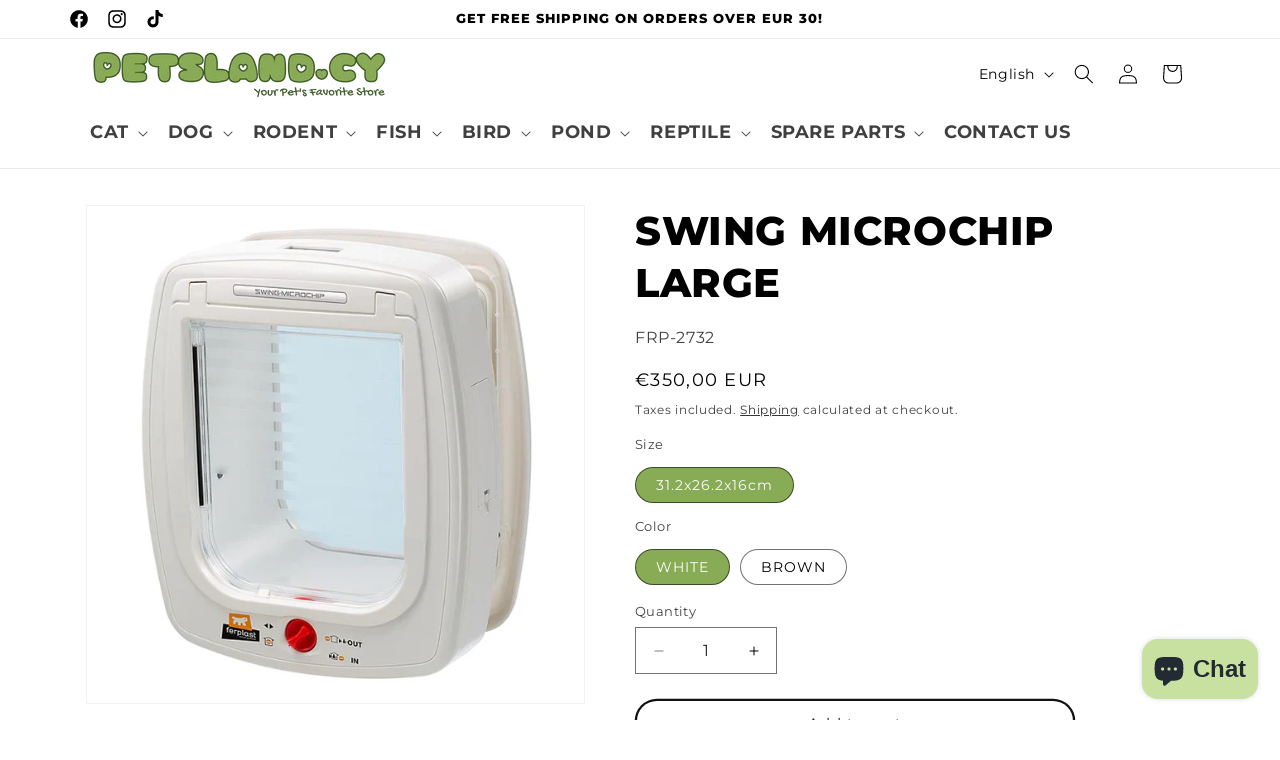

--- FILE ---
content_type: text/html; charset=utf-8
request_url: https://www.petsland.cy/products/swing-microchip-large
body_size: 53317
content:
<!doctype html>
<html class="js" lang="en">
  <head>
    <meta charset="utf-8">
    <meta http-equiv="X-UA-Compatible" content="IE=edge">
    <meta name="viewport" content="width=device-width,initial-scale=1">
    <meta name="theme-color" content="">
    <link rel="canonical" href="https://www.petsland.cy/products/swing-microchip-large"><link rel="preconnect" href="https://fonts.shopifycdn.com" crossorigin><title>
      SWING MICROCHIP LARGE
 &ndash; Petsland.cy</title>

    
      <meta name="description" content="External dimensions: 31.2x26.2x16cmDoor dimensions: 25x20cmSuitable for cats and small dogs.The new Swing Microchip Cat Flap has a special antenna , which detects and reads the microchip implanted in your cat or dog , allowing the door to open. It can record up to 32 microchips ISO 11784 standard and has been specially">
    

    

<meta property="og:site_name" content="Petsland.cy">
<meta property="og:url" content="https://www.petsland.cy/products/swing-microchip-large">
<meta property="og:title" content="SWING MICROCHIP LARGE">
<meta property="og:type" content="product">
<meta property="og:description" content="External dimensions: 31.2x26.2x16cmDoor dimensions: 25x20cmSuitable for cats and small dogs.The new Swing Microchip Cat Flap has a special antenna , which detects and reads the microchip implanted in your cat or dog , allowing the door to open. It can record up to 32 microchips ISO 11784 standard and has been specially"><meta property="og:image" content="http://www.petsland.cy/cdn/shop/files/SWINGMICROCHIPLARGE.webp?v=1712057593">
  <meta property="og:image:secure_url" content="https://www.petsland.cy/cdn/shop/files/SWINGMICROCHIPLARGE.webp?v=1712057593">
  <meta property="og:image:width" content="620">
  <meta property="og:image:height" content="620"><meta property="og:price:amount" content="350,00">
  <meta property="og:price:currency" content="EUR"><meta name="twitter:card" content="summary_large_image">
<meta name="twitter:title" content="SWING MICROCHIP LARGE">
<meta name="twitter:description" content="External dimensions: 31.2x26.2x16cmDoor dimensions: 25x20cmSuitable for cats and small dogs.The new Swing Microchip Cat Flap has a special antenna , which detects and reads the microchip implanted in your cat or dog , allowing the door to open. It can record up to 32 microchips ISO 11784 standard and has been specially">


    <script src="//www.petsland.cy/cdn/shop/t/27/assets/constants.js?v=132983761750457495441724045030" defer="defer"></script>
    <script src="//www.petsland.cy/cdn/shop/t/27/assets/pubsub.js?v=158357773527763999511724045030" defer="defer"></script>
    <script src="//www.petsland.cy/cdn/shop/t/27/assets/global.js?v=88558128918567037191724045030" defer="defer"></script>
    <script src="//www.petsland.cy/cdn/shop/t/27/assets/details-disclosure.js?v=13653116266235556501724045030" defer="defer"></script>
    <script src="//www.petsland.cy/cdn/shop/t/27/assets/details-modal.js?v=25581673532751508451724045030" defer="defer"></script>
    <script src="//www.petsland.cy/cdn/shop/t/27/assets/search-form.js?v=133129549252120666541724045030" defer="defer"></script><script src="//www.petsland.cy/cdn/shop/t/27/assets/animations.js?v=88693664871331136111724045029" defer="defer"></script><script>window.performance && window.performance.mark && window.performance.mark('shopify.content_for_header.start');</script><meta name="facebook-domain-verification" content="xns7as3exrbhvgmw54ddgqz63yugv7">
<meta name="google-site-verification" content="5oRfwXo9All8ndMalWK7rMkxwthAktm3n61hIMat9Cc">
<meta id="shopify-digital-wallet" name="shopify-digital-wallet" content="/51442581703/digital_wallets/dialog">
<meta name="shopify-checkout-api-token" content="accebe3af3ed25b2a428365e6f5660b3">
<meta id="in-context-paypal-metadata" data-shop-id="51442581703" data-venmo-supported="false" data-environment="production" data-locale="en_US" data-paypal-v4="true" data-currency="EUR">
<link rel="alternate" hreflang="x-default" href="https://www.petsland.cy/products/swing-microchip-large">
<link rel="alternate" hreflang="en" href="https://www.petsland.cy/products/swing-microchip-large">
<link rel="alternate" hreflang="el" href="https://www.petsland.cy/el/products/swing-microchip-large">
<link rel="alternate" hreflang="ru" href="https://www.petsland.cy/ru/products/swing-microchip-large">
<link rel="alternate" type="application/json+oembed" href="https://www.petsland.cy/products/swing-microchip-large.oembed">
<script async="async" src="/checkouts/internal/preloads.js?locale=en-CY"></script>
<script id="shopify-features" type="application/json">{"accessToken":"accebe3af3ed25b2a428365e6f5660b3","betas":["rich-media-storefront-analytics"],"domain":"www.petsland.cy","predictiveSearch":true,"shopId":51442581703,"locale":"en"}</script>
<script>var Shopify = Shopify || {};
Shopify.shop = "mikey-s-petshop.myshopify.com";
Shopify.locale = "en";
Shopify.currency = {"active":"EUR","rate":"1.0"};
Shopify.country = "CY";
Shopify.theme = {"name":"Dawn Live","id":167042056526,"schema_name":"Dawn","schema_version":"15.0.2","theme_store_id":887,"role":"main"};
Shopify.theme.handle = "null";
Shopify.theme.style = {"id":null,"handle":null};
Shopify.cdnHost = "www.petsland.cy/cdn";
Shopify.routes = Shopify.routes || {};
Shopify.routes.root = "/";</script>
<script type="module">!function(o){(o.Shopify=o.Shopify||{}).modules=!0}(window);</script>
<script>!function(o){function n(){var o=[];function n(){o.push(Array.prototype.slice.apply(arguments))}return n.q=o,n}var t=o.Shopify=o.Shopify||{};t.loadFeatures=n(),t.autoloadFeatures=n()}(window);</script>
<script id="shop-js-analytics" type="application/json">{"pageType":"product"}</script>
<script defer="defer" async type="module" src="//www.petsland.cy/cdn/shopifycloud/shop-js/modules/v2/client.init-shop-cart-sync_C5BV16lS.en.esm.js"></script>
<script defer="defer" async type="module" src="//www.petsland.cy/cdn/shopifycloud/shop-js/modules/v2/chunk.common_CygWptCX.esm.js"></script>
<script type="module">
  await import("//www.petsland.cy/cdn/shopifycloud/shop-js/modules/v2/client.init-shop-cart-sync_C5BV16lS.en.esm.js");
await import("//www.petsland.cy/cdn/shopifycloud/shop-js/modules/v2/chunk.common_CygWptCX.esm.js");

  window.Shopify.SignInWithShop?.initShopCartSync?.({"fedCMEnabled":true,"windoidEnabled":true});

</script>
<script>(function() {
  var isLoaded = false;
  function asyncLoad() {
    if (isLoaded) return;
    isLoaded = true;
    var urls = ["https:\/\/contactform.hulkapps.com\/skeletopapp.js?shop=mikey-s-petshop.myshopify.com","https:\/\/static2.rapidsearch.dev\/resultpage.js?shop=mikey-s-petshop.myshopify.com","https:\/\/cdn.hextom.com\/js\/freeshippingbar.js?shop=mikey-s-petshop.myshopify.com","https:\/\/cdn.hextom.com\/js\/ultimatesalesboost.js?shop=mikey-s-petshop.myshopify.com","https:\/\/cdn2.hextom.com\/js\/smartpushmarketing.js?shop=mikey-s-petshop.myshopify.com"];
    for (var i = 0; i < urls.length; i++) {
      var s = document.createElement('script');
      s.type = 'text/javascript';
      s.async = true;
      s.src = urls[i];
      var x = document.getElementsByTagName('script')[0];
      x.parentNode.insertBefore(s, x);
    }
  };
  if(window.attachEvent) {
    window.attachEvent('onload', asyncLoad);
  } else {
    window.addEventListener('load', asyncLoad, false);
  }
})();</script>
<script id="__st">var __st={"a":51442581703,"offset":7200,"reqid":"721d5a72-5e50-4fcc-b97f-8534672feeab-1768705562","pageurl":"www.petsland.cy\/products\/swing-microchip-large","u":"b95acdac4d33","p":"product","rtyp":"product","rid":6145494778055};</script>
<script>window.ShopifyPaypalV4VisibilityTracking = true;</script>
<script id="captcha-bootstrap">!function(){'use strict';const t='contact',e='account',n='new_comment',o=[[t,t],['blogs',n],['comments',n],[t,'customer']],c=[[e,'customer_login'],[e,'guest_login'],[e,'recover_customer_password'],[e,'create_customer']],r=t=>t.map((([t,e])=>`form[action*='/${t}']:not([data-nocaptcha='true']) input[name='form_type'][value='${e}']`)).join(','),a=t=>()=>t?[...document.querySelectorAll(t)].map((t=>t.form)):[];function s(){const t=[...o],e=r(t);return a(e)}const i='password',u='form_key',d=['recaptcha-v3-token','g-recaptcha-response','h-captcha-response',i],f=()=>{try{return window.sessionStorage}catch{return}},m='__shopify_v',_=t=>t.elements[u];function p(t,e,n=!1){try{const o=window.sessionStorage,c=JSON.parse(o.getItem(e)),{data:r}=function(t){const{data:e,action:n}=t;return t[m]||n?{data:e,action:n}:{data:t,action:n}}(c);for(const[e,n]of Object.entries(r))t.elements[e]&&(t.elements[e].value=n);n&&o.removeItem(e)}catch(o){console.error('form repopulation failed',{error:o})}}const l='form_type',E='cptcha';function T(t){t.dataset[E]=!0}const w=window,h=w.document,L='Shopify',v='ce_forms',y='captcha';let A=!1;((t,e)=>{const n=(g='f06e6c50-85a8-45c8-87d0-21a2b65856fe',I='https://cdn.shopify.com/shopifycloud/storefront-forms-hcaptcha/ce_storefront_forms_captcha_hcaptcha.v1.5.2.iife.js',D={infoText:'Protected by hCaptcha',privacyText:'Privacy',termsText:'Terms'},(t,e,n)=>{const o=w[L][v],c=o.bindForm;if(c)return c(t,g,e,D).then(n);var r;o.q.push([[t,g,e,D],n]),r=I,A||(h.body.append(Object.assign(h.createElement('script'),{id:'captcha-provider',async:!0,src:r})),A=!0)});var g,I,D;w[L]=w[L]||{},w[L][v]=w[L][v]||{},w[L][v].q=[],w[L][y]=w[L][y]||{},w[L][y].protect=function(t,e){n(t,void 0,e),T(t)},Object.freeze(w[L][y]),function(t,e,n,w,h,L){const[v,y,A,g]=function(t,e,n){const i=e?o:[],u=t?c:[],d=[...i,...u],f=r(d),m=r(i),_=r(d.filter((([t,e])=>n.includes(e))));return[a(f),a(m),a(_),s()]}(w,h,L),I=t=>{const e=t.target;return e instanceof HTMLFormElement?e:e&&e.form},D=t=>v().includes(t);t.addEventListener('submit',(t=>{const e=I(t);if(!e)return;const n=D(e)&&!e.dataset.hcaptchaBound&&!e.dataset.recaptchaBound,o=_(e),c=g().includes(e)&&(!o||!o.value);(n||c)&&t.preventDefault(),c&&!n&&(function(t){try{if(!f())return;!function(t){const e=f();if(!e)return;const n=_(t);if(!n)return;const o=n.value;o&&e.removeItem(o)}(t);const e=Array.from(Array(32),(()=>Math.random().toString(36)[2])).join('');!function(t,e){_(t)||t.append(Object.assign(document.createElement('input'),{type:'hidden',name:u})),t.elements[u].value=e}(t,e),function(t,e){const n=f();if(!n)return;const o=[...t.querySelectorAll(`input[type='${i}']`)].map((({name:t})=>t)),c=[...d,...o],r={};for(const[a,s]of new FormData(t).entries())c.includes(a)||(r[a]=s);n.setItem(e,JSON.stringify({[m]:1,action:t.action,data:r}))}(t,e)}catch(e){console.error('failed to persist form',e)}}(e),e.submit())}));const S=(t,e)=>{t&&!t.dataset[E]&&(n(t,e.some((e=>e===t))),T(t))};for(const o of['focusin','change'])t.addEventListener(o,(t=>{const e=I(t);D(e)&&S(e,y())}));const B=e.get('form_key'),M=e.get(l),P=B&&M;t.addEventListener('DOMContentLoaded',(()=>{const t=y();if(P)for(const e of t)e.elements[l].value===M&&p(e,B);[...new Set([...A(),...v().filter((t=>'true'===t.dataset.shopifyCaptcha))])].forEach((e=>S(e,t)))}))}(h,new URLSearchParams(w.location.search),n,t,e,['guest_login'])})(!0,!0)}();</script>
<script integrity="sha256-4kQ18oKyAcykRKYeNunJcIwy7WH5gtpwJnB7kiuLZ1E=" data-source-attribution="shopify.loadfeatures" defer="defer" src="//www.petsland.cy/cdn/shopifycloud/storefront/assets/storefront/load_feature-a0a9edcb.js" crossorigin="anonymous"></script>
<script data-source-attribution="shopify.dynamic_checkout.dynamic.init">var Shopify=Shopify||{};Shopify.PaymentButton=Shopify.PaymentButton||{isStorefrontPortableWallets:!0,init:function(){window.Shopify.PaymentButton.init=function(){};var t=document.createElement("script");t.src="https://www.petsland.cy/cdn/shopifycloud/portable-wallets/latest/portable-wallets.en.js",t.type="module",document.head.appendChild(t)}};
</script>
<script data-source-attribution="shopify.dynamic_checkout.buyer_consent">
  function portableWalletsHideBuyerConsent(e){var t=document.getElementById("shopify-buyer-consent"),n=document.getElementById("shopify-subscription-policy-button");t&&n&&(t.classList.add("hidden"),t.setAttribute("aria-hidden","true"),n.removeEventListener("click",e))}function portableWalletsShowBuyerConsent(e){var t=document.getElementById("shopify-buyer-consent"),n=document.getElementById("shopify-subscription-policy-button");t&&n&&(t.classList.remove("hidden"),t.removeAttribute("aria-hidden"),n.addEventListener("click",e))}window.Shopify?.PaymentButton&&(window.Shopify.PaymentButton.hideBuyerConsent=portableWalletsHideBuyerConsent,window.Shopify.PaymentButton.showBuyerConsent=portableWalletsShowBuyerConsent);
</script>
<script>
  function portableWalletsCleanup(e){e&&e.src&&console.error("Failed to load portable wallets script "+e.src);var t=document.querySelectorAll("shopify-accelerated-checkout .shopify-payment-button__skeleton, shopify-accelerated-checkout-cart .wallet-cart-button__skeleton"),e=document.getElementById("shopify-buyer-consent");for(let e=0;e<t.length;e++)t[e].remove();e&&e.remove()}function portableWalletsNotLoadedAsModule(e){e instanceof ErrorEvent&&"string"==typeof e.message&&e.message.includes("import.meta")&&"string"==typeof e.filename&&e.filename.includes("portable-wallets")&&(window.removeEventListener("error",portableWalletsNotLoadedAsModule),window.Shopify.PaymentButton.failedToLoad=e,"loading"===document.readyState?document.addEventListener("DOMContentLoaded",window.Shopify.PaymentButton.init):window.Shopify.PaymentButton.init())}window.addEventListener("error",portableWalletsNotLoadedAsModule);
</script>

<script type="module" src="https://www.petsland.cy/cdn/shopifycloud/portable-wallets/latest/portable-wallets.en.js" onError="portableWalletsCleanup(this)" crossorigin="anonymous"></script>
<script nomodule>
  document.addEventListener("DOMContentLoaded", portableWalletsCleanup);
</script>

<link id="shopify-accelerated-checkout-styles" rel="stylesheet" media="screen" href="https://www.petsland.cy/cdn/shopifycloud/portable-wallets/latest/accelerated-checkout-backwards-compat.css" crossorigin="anonymous">
<style id="shopify-accelerated-checkout-cart">
        #shopify-buyer-consent {
  margin-top: 1em;
  display: inline-block;
  width: 100%;
}

#shopify-buyer-consent.hidden {
  display: none;
}

#shopify-subscription-policy-button {
  background: none;
  border: none;
  padding: 0;
  text-decoration: underline;
  font-size: inherit;
  cursor: pointer;
}

#shopify-subscription-policy-button::before {
  box-shadow: none;
}

      </style>
<script id="sections-script" data-sections="header" defer="defer" src="//www.petsland.cy/cdn/shop/t/27/compiled_assets/scripts.js?4346"></script>
<script>window.performance && window.performance.mark && window.performance.mark('shopify.content_for_header.end');</script>


    <style data-shopify>
      @font-face {
  font-family: Montserrat;
  font-weight: 400;
  font-style: normal;
  font-display: swap;
  src: url("//www.petsland.cy/cdn/fonts/montserrat/montserrat_n4.81949fa0ac9fd2021e16436151e8eaa539321637.woff2") format("woff2"),
       url("//www.petsland.cy/cdn/fonts/montserrat/montserrat_n4.a6c632ca7b62da89c3594789ba828388aac693fe.woff") format("woff");
}

      @font-face {
  font-family: Montserrat;
  font-weight: 700;
  font-style: normal;
  font-display: swap;
  src: url("//www.petsland.cy/cdn/fonts/montserrat/montserrat_n7.3c434e22befd5c18a6b4afadb1e3d77c128c7939.woff2") format("woff2"),
       url("//www.petsland.cy/cdn/fonts/montserrat/montserrat_n7.5d9fa6e2cae713c8fb539a9876489d86207fe957.woff") format("woff");
}

      @font-face {
  font-family: Montserrat;
  font-weight: 400;
  font-style: italic;
  font-display: swap;
  src: url("//www.petsland.cy/cdn/fonts/montserrat/montserrat_i4.5a4ea298b4789e064f62a29aafc18d41f09ae59b.woff2") format("woff2"),
       url("//www.petsland.cy/cdn/fonts/montserrat/montserrat_i4.072b5869c5e0ed5b9d2021e4c2af132e16681ad2.woff") format("woff");
}

      @font-face {
  font-family: Montserrat;
  font-weight: 700;
  font-style: italic;
  font-display: swap;
  src: url("//www.petsland.cy/cdn/fonts/montserrat/montserrat_i7.a0d4a463df4f146567d871890ffb3c80408e7732.woff2") format("woff2"),
       url("//www.petsland.cy/cdn/fonts/montserrat/montserrat_i7.f6ec9f2a0681acc6f8152c40921d2a4d2e1a2c78.woff") format("woff");
}

      @font-face {
  font-family: Montserrat;
  font-weight: 800;
  font-style: normal;
  font-display: swap;
  src: url("//www.petsland.cy/cdn/fonts/montserrat/montserrat_n8.853056e398b4dadf6838423edb7abaa02f651554.woff2") format("woff2"),
       url("//www.petsland.cy/cdn/fonts/montserrat/montserrat_n8.9201aba6104751e1b3e48577a5a739fc14862200.woff") format("woff");
}


      
        :root,
        .color-background-1 {
          --color-background: 255,255,255;
        
          --gradient-background: #ffffff;
        

        

        --color-foreground: 0,0,0;
        --color-background-contrast: 191,191,191;
        --color-shadow: 18,18,18;
        --color-button: 63,92,42;
        --color-button-text: 255,255,255;
        --color-secondary-button: 255,255,255;
        --color-secondary-button-text: 18,18,18;
        --color-link: 18,18,18;
        --color-badge-foreground: 0,0,0;
        --color-badge-background: 255,255,255;
        --color-badge-border: 0,0,0;
        --payment-terms-background-color: rgb(255 255 255);
      }
      
        
        .color-background-2 {
          --color-background: 255,255,255;
        
          --gradient-background: #ffffff;
        

        

        --color-foreground: 0,0,0;
        --color-background-contrast: 191,191,191;
        --color-shadow: 18,18,18;
        --color-button: 18,18,18;
        --color-button-text: 243,243,243;
        --color-secondary-button: 255,255,255;
        --color-secondary-button-text: 136,171,86;
        --color-link: 136,171,86;
        --color-badge-foreground: 0,0,0;
        --color-badge-background: 255,255,255;
        --color-badge-border: 0,0,0;
        --payment-terms-background-color: rgb(255 255 255);
      }
      
        
        .color-inverse {
          --color-background: 255,255,255;
        
          --gradient-background: #ffffff;
        

        

        --color-foreground: 0,0,0;
        --color-background-contrast: 191,191,191;
        --color-shadow: 18,18,18;
        --color-button: 255,255,255;
        --color-button-text: 0,0,0;
        --color-secondary-button: 255,255,255;
        --color-secondary-button-text: 0,0,0;
        --color-link: 0,0,0;
        --color-badge-foreground: 0,0,0;
        --color-badge-background: 255,255,255;
        --color-badge-border: 0,0,0;
        --payment-terms-background-color: rgb(255 255 255);
      }
      
        
        .color-accent-1 {
          --color-background: 255,255,255;
        
          --gradient-background: #ffffff;
        

        

        --color-foreground: 0,0,0;
        --color-background-contrast: 191,191,191;
        --color-shadow: 18,18,18;
        --color-button: 255,255,255;
        --color-button-text: 0,0,0;
        --color-secondary-button: 255,255,255;
        --color-secondary-button-text: 255,255,255;
        --color-link: 255,255,255;
        --color-badge-foreground: 0,0,0;
        --color-badge-background: 255,255,255;
        --color-badge-border: 0,0,0;
        --payment-terms-background-color: rgb(255 255 255);
      }
      
        
        .color-accent-2 {
          --color-background: 255,255,255;
        
          --gradient-background: #ffffff;
        

        

        --color-foreground: 0,0,0;
        --color-background-contrast: 191,191,191;
        --color-shadow: 18,18,18;
        --color-button: 255,255,255;
        --color-button-text: 0,0,0;
        --color-secondary-button: 255,255,255;
        --color-secondary-button-text: 255,255,255;
        --color-link: 255,255,255;
        --color-badge-foreground: 0,0,0;
        --color-badge-background: 255,255,255;
        --color-badge-border: 0,0,0;
        --payment-terms-background-color: rgb(255 255 255);
      }
      
        
        .color-scheme-03ce4ac2-95c8-47c1-bec7-0e0dbf438497 {
          --color-background: 136,171,86;
        
          --gradient-background: #88ab56;
        

        

        --color-foreground: 255,255,255;
        --color-background-contrast: 69,87,43;
        --color-shadow: 18,18,18;
        --color-button: 18,18,18;
        --color-button-text: 255,255,255;
        --color-secondary-button: 136,171,86;
        --color-secondary-button-text: 85,166,48;
        --color-link: 85,166,48;
        --color-badge-foreground: 255,255,255;
        --color-badge-background: 136,171,86;
        --color-badge-border: 255,255,255;
        --payment-terms-background-color: rgb(136 171 86);
      }
      

      body, .color-background-1, .color-background-2, .color-inverse, .color-accent-1, .color-accent-2, .color-scheme-03ce4ac2-95c8-47c1-bec7-0e0dbf438497 {
        color: rgba(var(--color-foreground), 0.75);
        background-color: rgb(var(--color-background));
      }

      :root {
        --font-body-family: Montserrat, sans-serif;
        --font-body-style: normal;
        --font-body-weight: 400;
        --font-body-weight-bold: 700;

        --font-heading-family: Montserrat, sans-serif;
        --font-heading-style: normal;
        --font-heading-weight: 800;

        --font-body-scale: 1.0;
        --font-heading-scale: 1.0;

        --media-padding: px;
        --media-border-opacity: 0.05;
        --media-border-width: 1px;
        --media-radius: 0px;
        --media-shadow-opacity: 0.0;
        --media-shadow-horizontal-offset: 0px;
        --media-shadow-vertical-offset: 4px;
        --media-shadow-blur-radius: 5px;
        --media-shadow-visible: 0;

        --page-width: 120rem;
        --page-width-margin: 0rem;

        --product-card-image-padding: 0.0rem;
        --product-card-corner-radius: 1.6rem;
        --product-card-text-alignment: left;
        --product-card-border-width: 0.2rem;
        --product-card-border-opacity: 0.1;
        --product-card-shadow-opacity: 0.0;
        --product-card-shadow-visible: 0;
        --product-card-shadow-horizontal-offset: 0.0rem;
        --product-card-shadow-vertical-offset: 0.4rem;
        --product-card-shadow-blur-radius: 0.5rem;

        --collection-card-image-padding: 0.0rem;
        --collection-card-corner-radius: 1.4rem;
        --collection-card-text-alignment: left;
        --collection-card-border-width: 0.1rem;
        --collection-card-border-opacity: 0.1;
        --collection-card-shadow-opacity: 0.0;
        --collection-card-shadow-visible: 0;
        --collection-card-shadow-horizontal-offset: 0.0rem;
        --collection-card-shadow-vertical-offset: 0.4rem;
        --collection-card-shadow-blur-radius: 0.5rem;

        --blog-card-image-padding: 0.0rem;
        --blog-card-corner-radius: 1.0rem;
        --blog-card-text-alignment: left;
        --blog-card-border-width: 0.1rem;
        --blog-card-border-opacity: 0.1;
        --blog-card-shadow-opacity: 0.0;
        --blog-card-shadow-visible: 0;
        --blog-card-shadow-horizontal-offset: 0.0rem;
        --blog-card-shadow-vertical-offset: 0.4rem;
        --blog-card-shadow-blur-radius: 0.5rem;

        --badge-corner-radius: 4.0rem;

        --popup-border-width: 1px;
        --popup-border-opacity: 0.1;
        --popup-corner-radius: 0px;
        --popup-shadow-opacity: 0.05;
        --popup-shadow-horizontal-offset: 0px;
        --popup-shadow-vertical-offset: 4px;
        --popup-shadow-blur-radius: 5px;

        --drawer-border-width: 1px;
        --drawer-border-opacity: 0.1;
        --drawer-shadow-opacity: 0.0;
        --drawer-shadow-horizontal-offset: 0px;
        --drawer-shadow-vertical-offset: 4px;
        --drawer-shadow-blur-radius: 5px;

        --spacing-sections-desktop: 0px;
        --spacing-sections-mobile: 0px;

        --grid-desktop-vertical-spacing: 8px;
        --grid-desktop-horizontal-spacing: 8px;
        --grid-mobile-vertical-spacing: 4px;
        --grid-mobile-horizontal-spacing: 4px;

        --text-boxes-border-opacity: 0.1;
        --text-boxes-border-width: 1px;
        --text-boxes-radius: 10px;
        --text-boxes-shadow-opacity: 0.0;
        --text-boxes-shadow-visible: 0;
        --text-boxes-shadow-horizontal-offset: 0px;
        --text-boxes-shadow-vertical-offset: 4px;
        --text-boxes-shadow-blur-radius: 5px;

        --buttons-radius: 20px;
        --buttons-radius-outset: 22px;
        --buttons-border-width: 2px;
        --buttons-border-opacity: 1.0;
        --buttons-shadow-opacity: 0.0;
        --buttons-shadow-visible: 0;
        --buttons-shadow-horizontal-offset: 0px;
        --buttons-shadow-vertical-offset: 4px;
        --buttons-shadow-blur-radius: 5px;
        --buttons-border-offset: 0.3px;

        --inputs-radius: 0px;
        --inputs-border-width: 1px;
        --inputs-border-opacity: 0.55;
        --inputs-shadow-opacity: 0.0;
        --inputs-shadow-horizontal-offset: 0px;
        --inputs-margin-offset: 0px;
        --inputs-shadow-vertical-offset: 4px;
        --inputs-shadow-blur-radius: 5px;
        --inputs-radius-outset: 0px;

        --variant-pills-radius: 40px;
        --variant-pills-border-width: 1px;
        --variant-pills-border-opacity: 0.55;
        --variant-pills-shadow-opacity: 0.0;
        --variant-pills-shadow-horizontal-offset: 0px;
        --variant-pills-shadow-vertical-offset: 4px;
        --variant-pills-shadow-blur-radius: 5px;
      }

      *,
      *::before,
      *::after {
        box-sizing: inherit;
      }

      html {
        box-sizing: border-box;
        font-size: calc(var(--font-body-scale) * 62.5%);
        height: 100%;
      }

      body {
        display: grid;
        grid-template-rows: auto auto 1fr auto;
        grid-template-columns: 100%;
        min-height: 100%;
        margin: 0;
        font-size: 1.5rem;
        letter-spacing: 0.06rem;
        line-height: calc(1 + 0.8 / var(--font-body-scale));
        font-family: var(--font-body-family);
        font-style: var(--font-body-style);
        font-weight: var(--font-body-weight);
      }

      @media screen and (min-width: 750px) {
        body {
          font-size: 1.6rem;
        }
      }
    </style>

    <link href="//www.petsland.cy/cdn/shop/t/27/assets/base.css?v=144968985024194912401724045029" rel="stylesheet" type="text/css" media="all" />
    <link rel="stylesheet" href="//www.petsland.cy/cdn/shop/t/27/assets/component-cart-items.css?v=127384614032664249911724045029" media="print" onload="this.media='all'">
      <link rel="preload" as="font" href="//www.petsland.cy/cdn/fonts/montserrat/montserrat_n4.81949fa0ac9fd2021e16436151e8eaa539321637.woff2" type="font/woff2" crossorigin>
      

      <link rel="preload" as="font" href="//www.petsland.cy/cdn/fonts/montserrat/montserrat_n8.853056e398b4dadf6838423edb7abaa02f651554.woff2" type="font/woff2" crossorigin>
      
<link href="//www.petsland.cy/cdn/shop/t/27/assets/component-localization-form.css?v=120620094879297847921724045029" rel="stylesheet" type="text/css" media="all" />
      <script src="//www.petsland.cy/cdn/shop/t/27/assets/localization-form.js?v=144176611646395275351724045030" defer="defer"></script><link
        rel="stylesheet"
        href="//www.petsland.cy/cdn/shop/t/27/assets/component-predictive-search.css?v=118923337488134913561724045030"
        media="print"
        onload="this.media='all'"
      ><script>
      if (Shopify.designMode) {
        document.documentElement.classList.add('shopify-design-mode');
      }
    </script>
    


  <script type="text/javascript">
    window.RapidSearchAdmin = false;
  </script>


<!-- BEGIN app block: shopify://apps/judge-me-reviews/blocks/judgeme_core/61ccd3b1-a9f2-4160-9fe9-4fec8413e5d8 --><!-- Start of Judge.me Core -->






<link rel="dns-prefetch" href="https://cdnwidget.judge.me">
<link rel="dns-prefetch" href="https://cdn.judge.me">
<link rel="dns-prefetch" href="https://cdn1.judge.me">
<link rel="dns-prefetch" href="https://api.judge.me">

<script data-cfasync='false' class='jdgm-settings-script'>window.jdgmSettings={"pagination":5,"disable_web_reviews":false,"badge_no_review_text":"No reviews","badge_n_reviews_text":"{{ n }} review/reviews","badge_star_color":"#fbcf00","hide_badge_preview_if_no_reviews":true,"badge_hide_text":false,"enforce_center_preview_badge":false,"widget_title":"Customer Reviews","widget_open_form_text":"Write a review","widget_close_form_text":"Cancel review","widget_refresh_page_text":"Refresh page","widget_summary_text":"Based on {{ number_of_reviews }} review/reviews","widget_no_review_text":"Be the first to write a review","widget_name_field_text":"Display name","widget_verified_name_field_text":"Verified Name (public)","widget_name_placeholder_text":"Display name","widget_required_field_error_text":"This field is required.","widget_email_field_text":"Email address","widget_verified_email_field_text":"Verified Email (private, can not be edited)","widget_email_placeholder_text":"Your email address","widget_email_field_error_text":"Please enter a valid email address.","widget_rating_field_text":"Rating","widget_review_title_field_text":"Review Title","widget_review_title_placeholder_text":"Give your review a title","widget_review_body_field_text":"Review content","widget_review_body_placeholder_text":"Start writing here...","widget_pictures_field_text":"Picture/Video (optional)","widget_submit_review_text":"Submit Review","widget_submit_verified_review_text":"Submit Verified Review","widget_submit_success_msg_with_auto_publish":"Thank you! Please refresh the page in a few moments to see your review. You can remove or edit your review by logging into \u003ca href='https://judge.me/login' target='_blank' rel='nofollow noopener'\u003eJudge.me\u003c/a\u003e","widget_submit_success_msg_no_auto_publish":"Thank you! Your review will be published as soon as it is approved by the shop admin. You can remove or edit your review by logging into \u003ca href='https://judge.me/login' target='_blank' rel='nofollow noopener'\u003eJudge.me\u003c/a\u003e","widget_show_default_reviews_out_of_total_text":"Showing {{ n_reviews_shown }} out of {{ n_reviews }} reviews.","widget_show_all_link_text":"Show all","widget_show_less_link_text":"Show less","widget_author_said_text":"{{ reviewer_name }} said:","widget_days_text":"{{ n }} days ago","widget_weeks_text":"{{ n }} week/weeks ago","widget_months_text":"{{ n }} month/months ago","widget_years_text":"{{ n }} year/years ago","widget_yesterday_text":"Yesterday","widget_today_text":"Today","widget_replied_text":"\u003e\u003e {{ shop_name }} replied:","widget_read_more_text":"Read more","widget_reviewer_name_as_initial":"","widget_rating_filter_color":"#fbcd0a","widget_rating_filter_see_all_text":"See all reviews","widget_sorting_most_recent_text":"Most Recent","widget_sorting_highest_rating_text":"Highest Rating","widget_sorting_lowest_rating_text":"Lowest Rating","widget_sorting_with_pictures_text":"Only Pictures","widget_sorting_most_helpful_text":"Most Helpful","widget_open_question_form_text":"Ask a question","widget_reviews_subtab_text":"Reviews","widget_questions_subtab_text":"Questions","widget_question_label_text":"Question","widget_answer_label_text":"Answer","widget_question_placeholder_text":"Write your question here","widget_submit_question_text":"Submit Question","widget_question_submit_success_text":"Thank you for your question! We will notify you once it gets answered.","widget_star_color":"#fbcf00","verified_badge_text":"Verified","verified_badge_bg_color":"","verified_badge_text_color":"","verified_badge_placement":"left-of-reviewer-name","widget_review_max_height":"","widget_hide_border":false,"widget_social_share":false,"widget_thumb":false,"widget_review_location_show":false,"widget_location_format":"","all_reviews_include_out_of_store_products":true,"all_reviews_out_of_store_text":"(out of store)","all_reviews_pagination":100,"all_reviews_product_name_prefix_text":"about","enable_review_pictures":true,"enable_question_anwser":false,"widget_theme":"default","review_date_format":"mm/dd/yyyy","default_sort_method":"most-recent","widget_product_reviews_subtab_text":"Product Reviews","widget_shop_reviews_subtab_text":"Shop Reviews","widget_other_products_reviews_text":"Reviews for other products","widget_store_reviews_subtab_text":"Store reviews","widget_no_store_reviews_text":"This store hasn't received any reviews yet","widget_web_restriction_product_reviews_text":"This product hasn't received any reviews yet","widget_no_items_text":"No items found","widget_show_more_text":"Show more","widget_write_a_store_review_text":"Write a Store Review","widget_other_languages_heading":"Reviews in Other Languages","widget_translate_review_text":"Translate review to {{ language }}","widget_translating_review_text":"Translating...","widget_show_original_translation_text":"Show original ({{ language }})","widget_translate_review_failed_text":"Review couldn't be translated.","widget_translate_review_retry_text":"Retry","widget_translate_review_try_again_later_text":"Try again later","show_product_url_for_grouped_product":false,"widget_sorting_pictures_first_text":"Pictures First","show_pictures_on_all_rev_page_mobile":false,"show_pictures_on_all_rev_page_desktop":false,"floating_tab_hide_mobile_install_preference":false,"floating_tab_button_name":"★ Reviews","floating_tab_title":"Let customers speak for us","floating_tab_button_color":"","floating_tab_button_background_color":"","floating_tab_url":"","floating_tab_url_enabled":false,"floating_tab_tab_style":"text","all_reviews_text_badge_text":"Customers rate us {{ shop.metafields.judgeme.all_reviews_rating | round: 1 }}/5 based on {{ shop.metafields.judgeme.all_reviews_count }} reviews.","all_reviews_text_badge_text_branded_style":"{{ shop.metafields.judgeme.all_reviews_rating | round: 1 }} out of 5 stars based on {{ shop.metafields.judgeme.all_reviews_count }} reviews","is_all_reviews_text_badge_a_link":false,"show_stars_for_all_reviews_text_badge":false,"all_reviews_text_badge_url":"","all_reviews_text_style":"text","all_reviews_text_color_style":"judgeme_brand_color","all_reviews_text_color":"#108474","all_reviews_text_show_jm_brand":true,"featured_carousel_show_header":true,"featured_carousel_title":"Let Customers Speak For Us","testimonials_carousel_title":"Customers are saying","videos_carousel_title":"Real customer stories","cards_carousel_title":"Customers are saying","featured_carousel_count_text":"from {{ n }} reviews","featured_carousel_add_link_to_all_reviews_page":false,"featured_carousel_url":"","featured_carousel_show_images":true,"featured_carousel_autoslide_interval":5,"featured_carousel_arrows_on_the_sides":true,"featured_carousel_height":250,"featured_carousel_width":80,"featured_carousel_image_size":0,"featured_carousel_image_height":250,"featured_carousel_arrow_color":"#eeeeee","verified_count_badge_style":"vintage","verified_count_badge_orientation":"horizontal","verified_count_badge_color_style":"judgeme_brand_color","verified_count_badge_color":"#108474","is_verified_count_badge_a_link":false,"verified_count_badge_url":"","verified_count_badge_show_jm_brand":true,"widget_rating_preset_default":5,"widget_first_sub_tab":"product-reviews","widget_show_histogram":true,"widget_histogram_use_custom_color":false,"widget_pagination_use_custom_color":false,"widget_star_use_custom_color":true,"widget_verified_badge_use_custom_color":false,"widget_write_review_use_custom_color":false,"picture_reminder_submit_button":"Upload Pictures","enable_review_videos":true,"mute_video_by_default":false,"widget_sorting_videos_first_text":"Videos First","widget_review_pending_text":"Pending","featured_carousel_items_for_large_screen":3,"social_share_options_order":"Facebook,Twitter","remove_microdata_snippet":true,"disable_json_ld":false,"enable_json_ld_products":false,"preview_badge_show_question_text":false,"preview_badge_no_question_text":"No questions","preview_badge_n_question_text":"{{ number_of_questions }} question/questions","qa_badge_show_icon":false,"qa_badge_position":"same-row","remove_judgeme_branding":false,"widget_add_search_bar":false,"widget_search_bar_placeholder":"Search","widget_sorting_verified_only_text":"Verified only","featured_carousel_theme":"default","featured_carousel_show_rating":true,"featured_carousel_show_title":true,"featured_carousel_show_body":true,"featured_carousel_show_date":false,"featured_carousel_show_reviewer":false,"featured_carousel_show_product":true,"featured_carousel_header_background_color":"#108474","featured_carousel_header_text_color":"#ffffff","featured_carousel_name_product_separator":"reviewed","featured_carousel_full_star_background":"#108474","featured_carousel_empty_star_background":"#dadada","featured_carousel_vertical_theme_background":"#f9fafb","featured_carousel_verified_badge_enable":true,"featured_carousel_verified_badge_color":"false","featured_carousel_border_style":"round","featured_carousel_review_line_length_limit":3,"featured_carousel_more_reviews_button_text":"Read more reviews","featured_carousel_view_product_button_text":"View product","all_reviews_page_load_reviews_on":"scroll","all_reviews_page_load_more_text":"Load More Reviews","disable_fb_tab_reviews":false,"enable_ajax_cdn_cache":false,"widget_advanced_speed_features":5,"widget_public_name_text":"displayed publicly like","default_reviewer_name":"John Smith","default_reviewer_name_has_non_latin":true,"widget_reviewer_anonymous":"Anonymous","medals_widget_title":"Judge.me Review Medals","medals_widget_background_color":"#f9fafb","medals_widget_position":"footer_all_pages","medals_widget_border_color":"#f9fafb","medals_widget_verified_text_position":"left","medals_widget_use_monochromatic_version":false,"medals_widget_elements_color":"#108474","show_reviewer_avatar":true,"widget_invalid_yt_video_url_error_text":"Not a YouTube video URL","widget_max_length_field_error_text":"Please enter no more than {0} characters.","widget_show_country_flag":false,"widget_show_collected_via_shop_app":true,"widget_verified_by_shop_badge_style":"light","widget_verified_by_shop_text":"Verified by Shop","widget_show_photo_gallery":false,"widget_load_with_code_splitting":true,"widget_ugc_install_preference":false,"widget_ugc_title":"Made by us, Shared by you","widget_ugc_subtitle":"Tag us to see your picture featured in our page","widget_ugc_arrows_color":"#ffffff","widget_ugc_primary_button_text":"Buy Now","widget_ugc_primary_button_background_color":"#108474","widget_ugc_primary_button_text_color":"#ffffff","widget_ugc_primary_button_border_width":"0","widget_ugc_primary_button_border_style":"none","widget_ugc_primary_button_border_color":"#108474","widget_ugc_primary_button_border_radius":"25","widget_ugc_secondary_button_text":"Load More","widget_ugc_secondary_button_background_color":"#ffffff","widget_ugc_secondary_button_text_color":"#108474","widget_ugc_secondary_button_border_width":"2","widget_ugc_secondary_button_border_style":"solid","widget_ugc_secondary_button_border_color":"#108474","widget_ugc_secondary_button_border_radius":"25","widget_ugc_reviews_button_text":"View Reviews","widget_ugc_reviews_button_background_color":"#ffffff","widget_ugc_reviews_button_text_color":"#108474","widget_ugc_reviews_button_border_width":"2","widget_ugc_reviews_button_border_style":"solid","widget_ugc_reviews_button_border_color":"#108474","widget_ugc_reviews_button_border_radius":"25","widget_ugc_reviews_button_link_to":"judgeme-reviews-page","widget_ugc_show_post_date":true,"widget_ugc_max_width":"800","widget_rating_metafield_value_type":true,"widget_primary_color":"#2f734f","widget_enable_secondary_color":false,"widget_secondary_color":"#edf5f5","widget_summary_average_rating_text":"{{ average_rating }} out of 5","widget_media_grid_title":"Customer photos \u0026 videos","widget_media_grid_see_more_text":"See more","widget_round_style":false,"widget_show_product_medals":true,"widget_verified_by_judgeme_text":"Verified by Judge.me","widget_show_store_medals":true,"widget_verified_by_judgeme_text_in_store_medals":"Verified by Judge.me","widget_media_field_exceed_quantity_message":"Sorry, we can only accept {{ max_media }} for one review.","widget_media_field_exceed_limit_message":"{{ file_name }} is too large, please select a {{ media_type }} less than {{ size_limit }}MB.","widget_review_submitted_text":"Review Submitted!","widget_question_submitted_text":"Question Submitted!","widget_close_form_text_question":"Cancel","widget_write_your_answer_here_text":"Write your answer here","widget_enabled_branded_link":true,"widget_show_collected_by_judgeme":true,"widget_reviewer_name_color":"","widget_write_review_text_color":"","widget_write_review_bg_color":"","widget_collected_by_judgeme_text":"collected by Judge.me","widget_pagination_type":"standard","widget_load_more_text":"Load More","widget_load_more_color":"#108474","widget_full_review_text":"Full Review","widget_read_more_reviews_text":"Read More Reviews","widget_read_questions_text":"Read Questions","widget_questions_and_answers_text":"Questions \u0026 Answers","widget_verified_by_text":"Verified by","widget_verified_text":"Verified","widget_number_of_reviews_text":"{{ number_of_reviews }} reviews","widget_back_button_text":"Back","widget_next_button_text":"Next","widget_custom_forms_filter_button":"Filters","custom_forms_style":"horizontal","widget_show_review_information":false,"how_reviews_are_collected":"How reviews are collected?","widget_show_review_keywords":false,"widget_gdpr_statement":"How we use your data: We'll only contact you about the review you left, and only if necessary. By submitting your review, you agree to Judge.me's \u003ca href='https://judge.me/terms' target='_blank' rel='nofollow noopener'\u003eterms\u003c/a\u003e, \u003ca href='https://judge.me/privacy' target='_blank' rel='nofollow noopener'\u003eprivacy\u003c/a\u003e and \u003ca href='https://judge.me/content-policy' target='_blank' rel='nofollow noopener'\u003econtent\u003c/a\u003e policies.","widget_multilingual_sorting_enabled":false,"widget_translate_review_content_enabled":false,"widget_translate_review_content_method":"manual","popup_widget_review_selection":"automatically_with_pictures","popup_widget_round_border_style":true,"popup_widget_show_title":true,"popup_widget_show_body":true,"popup_widget_show_reviewer":false,"popup_widget_show_product":true,"popup_widget_show_pictures":true,"popup_widget_use_review_picture":true,"popup_widget_show_on_home_page":true,"popup_widget_show_on_product_page":true,"popup_widget_show_on_collection_page":true,"popup_widget_show_on_cart_page":true,"popup_widget_position":"bottom_left","popup_widget_first_review_delay":5,"popup_widget_duration":5,"popup_widget_interval":5,"popup_widget_review_count":5,"popup_widget_hide_on_mobile":true,"review_snippet_widget_round_border_style":true,"review_snippet_widget_card_color":"#FFFFFF","review_snippet_widget_slider_arrows_background_color":"#FFFFFF","review_snippet_widget_slider_arrows_color":"#000000","review_snippet_widget_star_color":"#108474","show_product_variant":false,"all_reviews_product_variant_label_text":"Variant: ","widget_show_verified_branding":true,"widget_ai_summary_title":"Customers say","widget_ai_summary_disclaimer":"AI-powered review summary based on recent customer reviews","widget_show_ai_summary":false,"widget_show_ai_summary_bg":false,"widget_show_review_title_input":true,"redirect_reviewers_invited_via_email":"review_widget","request_store_review_after_product_review":false,"request_review_other_products_in_order":false,"review_form_color_scheme":"default","review_form_corner_style":"square","review_form_star_color":{},"review_form_text_color":"#333333","review_form_background_color":"#ffffff","review_form_field_background_color":"#fafafa","review_form_button_color":{},"review_form_button_text_color":"#ffffff","review_form_modal_overlay_color":"#000000","review_content_screen_title_text":"How would you rate this product?","review_content_introduction_text":"We would love it if you would share a bit about your experience.","store_review_form_title_text":"How would you rate this store?","store_review_form_introduction_text":"We would love it if you would share a bit about your experience.","show_review_guidance_text":true,"one_star_review_guidance_text":"Poor","five_star_review_guidance_text":"Great","customer_information_screen_title_text":"About you","customer_information_introduction_text":"Please tell us more about you.","custom_questions_screen_title_text":"Your experience in more detail","custom_questions_introduction_text":"Here are a few questions to help us understand more about your experience.","review_submitted_screen_title_text":"Thanks for your review!","review_submitted_screen_thank_you_text":"We are processing it and it will appear on the store soon.","review_submitted_screen_email_verification_text":"Please confirm your email by clicking the link we just sent you. This helps us keep reviews authentic.","review_submitted_request_store_review_text":"Would you like to share your experience of shopping with us?","review_submitted_review_other_products_text":"Would you like to review these products?","store_review_screen_title_text":"Would you like to share your experience of shopping with us?","store_review_introduction_text":"We value your feedback and use it to improve. Please share any thoughts or suggestions you have.","reviewer_media_screen_title_picture_text":"Share a picture","reviewer_media_introduction_picture_text":"Upload a photo to support your review.","reviewer_media_screen_title_video_text":"Share a video","reviewer_media_introduction_video_text":"Upload a video to support your review.","reviewer_media_screen_title_picture_or_video_text":"Share a picture or video","reviewer_media_introduction_picture_or_video_text":"Upload a photo or video to support your review.","reviewer_media_youtube_url_text":"Paste your Youtube URL here","advanced_settings_next_step_button_text":"Next","advanced_settings_close_review_button_text":"Close","modal_write_review_flow":false,"write_review_flow_required_text":"Required","write_review_flow_privacy_message_text":"We respect your privacy.","write_review_flow_anonymous_text":"Post review as anonymous","write_review_flow_visibility_text":"This won't be visible to other customers.","write_review_flow_multiple_selection_help_text":"Select as many as you like","write_review_flow_single_selection_help_text":"Select one option","write_review_flow_required_field_error_text":"This field is required","write_review_flow_invalid_email_error_text":"Please enter a valid email address","write_review_flow_max_length_error_text":"Max. {{ max_length }} characters.","write_review_flow_media_upload_text":"\u003cb\u003eClick to upload\u003c/b\u003e or drag and drop","write_review_flow_gdpr_statement":"We'll only contact you about your review if necessary. By submitting your review, you agree to our \u003ca href='https://judge.me/terms' target='_blank' rel='nofollow noopener'\u003eterms and conditions\u003c/a\u003e and \u003ca href='https://judge.me/privacy' target='_blank' rel='nofollow noopener'\u003eprivacy policy\u003c/a\u003e.","rating_only_reviews_enabled":false,"show_negative_reviews_help_screen":false,"new_review_flow_help_screen_rating_threshold":3,"negative_review_resolution_screen_title_text":"Tell us more","negative_review_resolution_text":"Your experience matters to us. If there were issues with your purchase, we're here to help. Feel free to reach out to us, we'd love the opportunity to make things right.","negative_review_resolution_button_text":"Contact us","negative_review_resolution_proceed_with_review_text":"Leave a review","negative_review_resolution_subject":"Issue with purchase from {{ shop_name }}.{{ order_name }}","preview_badge_collection_page_install_status":false,"widget_review_custom_css":"","preview_badge_custom_css":"","preview_badge_stars_count":"5-stars","featured_carousel_custom_css":"","floating_tab_custom_css":"","all_reviews_widget_custom_css":"","medals_widget_custom_css":"","verified_badge_custom_css":"","all_reviews_text_custom_css":"","transparency_badges_collected_via_store_invite":false,"transparency_badges_from_another_provider":false,"transparency_badges_collected_from_store_visitor":false,"transparency_badges_collected_by_verified_review_provider":false,"transparency_badges_earned_reward":false,"transparency_badges_collected_via_store_invite_text":"Review collected via store invitation","transparency_badges_from_another_provider_text":"Review collected from another provider","transparency_badges_collected_from_store_visitor_text":"Review collected from a store visitor","transparency_badges_written_in_google_text":"Review written in Google","transparency_badges_written_in_etsy_text":"Review written in Etsy","transparency_badges_written_in_shop_app_text":"Review written in Shop App","transparency_badges_earned_reward_text":"Review earned a reward for future purchase","product_review_widget_per_page":10,"widget_store_review_label_text":"Review about the store","checkout_comment_extension_title_on_product_page":"Customer Comments","checkout_comment_extension_num_latest_comment_show":5,"checkout_comment_extension_format":"name_and_timestamp","checkout_comment_customer_name":"last_initial","checkout_comment_comment_notification":true,"preview_badge_collection_page_install_preference":true,"preview_badge_home_page_install_preference":false,"preview_badge_product_page_install_preference":true,"review_widget_install_preference":"","review_carousel_install_preference":false,"floating_reviews_tab_install_preference":"none","verified_reviews_count_badge_install_preference":false,"all_reviews_text_install_preference":false,"review_widget_best_location":true,"judgeme_medals_install_preference":false,"review_widget_revamp_enabled":false,"review_widget_qna_enabled":false,"review_widget_header_theme":"minimal","review_widget_widget_title_enabled":true,"review_widget_header_text_size":"medium","review_widget_header_text_weight":"regular","review_widget_average_rating_style":"compact","review_widget_bar_chart_enabled":true,"review_widget_bar_chart_type":"numbers","review_widget_bar_chart_style":"standard","review_widget_expanded_media_gallery_enabled":false,"review_widget_reviews_section_theme":"standard","review_widget_image_style":"thumbnails","review_widget_review_image_ratio":"square","review_widget_stars_size":"medium","review_widget_verified_badge":"standard_text","review_widget_review_title_text_size":"medium","review_widget_review_text_size":"medium","review_widget_review_text_length":"medium","review_widget_number_of_columns_desktop":3,"review_widget_carousel_transition_speed":5,"review_widget_custom_questions_answers_display":"always","review_widget_button_text_color":"#FFFFFF","review_widget_text_color":"#000000","review_widget_lighter_text_color":"#7B7B7B","review_widget_corner_styling":"soft","review_widget_review_word_singular":"review","review_widget_review_word_plural":"reviews","review_widget_voting_label":"Helpful?","review_widget_shop_reply_label":"Reply from {{ shop_name }}:","review_widget_filters_title":"Filters","qna_widget_question_word_singular":"Question","qna_widget_question_word_plural":"Questions","qna_widget_answer_reply_label":"Answer from {{ answerer_name }}:","qna_content_screen_title_text":"Ask a question about this product","qna_widget_question_required_field_error_text":"Please enter your question.","qna_widget_flow_gdpr_statement":"We'll only contact you about your question if necessary. By submitting your question, you agree to our \u003ca href='https://judge.me/terms' target='_blank' rel='nofollow noopener'\u003eterms and conditions\u003c/a\u003e and \u003ca href='https://judge.me/privacy' target='_blank' rel='nofollow noopener'\u003eprivacy policy\u003c/a\u003e.","qna_widget_question_submitted_text":"Thanks for your question!","qna_widget_close_form_text_question":"Close","qna_widget_question_submit_success_text":"We’ll notify you by email when your question is answered.","all_reviews_widget_v2025_enabled":false,"all_reviews_widget_v2025_header_theme":"default","all_reviews_widget_v2025_widget_title_enabled":true,"all_reviews_widget_v2025_header_text_size":"medium","all_reviews_widget_v2025_header_text_weight":"regular","all_reviews_widget_v2025_average_rating_style":"compact","all_reviews_widget_v2025_bar_chart_enabled":true,"all_reviews_widget_v2025_bar_chart_type":"numbers","all_reviews_widget_v2025_bar_chart_style":"standard","all_reviews_widget_v2025_expanded_media_gallery_enabled":false,"all_reviews_widget_v2025_show_store_medals":true,"all_reviews_widget_v2025_show_photo_gallery":true,"all_reviews_widget_v2025_show_review_keywords":false,"all_reviews_widget_v2025_show_ai_summary":false,"all_reviews_widget_v2025_show_ai_summary_bg":false,"all_reviews_widget_v2025_add_search_bar":false,"all_reviews_widget_v2025_default_sort_method":"most-recent","all_reviews_widget_v2025_reviews_per_page":10,"all_reviews_widget_v2025_reviews_section_theme":"default","all_reviews_widget_v2025_image_style":"thumbnails","all_reviews_widget_v2025_review_image_ratio":"square","all_reviews_widget_v2025_stars_size":"medium","all_reviews_widget_v2025_verified_badge":"bold_badge","all_reviews_widget_v2025_review_title_text_size":"medium","all_reviews_widget_v2025_review_text_size":"medium","all_reviews_widget_v2025_review_text_length":"medium","all_reviews_widget_v2025_number_of_columns_desktop":3,"all_reviews_widget_v2025_carousel_transition_speed":5,"all_reviews_widget_v2025_custom_questions_answers_display":"always","all_reviews_widget_v2025_show_product_variant":false,"all_reviews_widget_v2025_show_reviewer_avatar":true,"all_reviews_widget_v2025_reviewer_name_as_initial":"","all_reviews_widget_v2025_review_location_show":false,"all_reviews_widget_v2025_location_format":"","all_reviews_widget_v2025_show_country_flag":false,"all_reviews_widget_v2025_verified_by_shop_badge_style":"light","all_reviews_widget_v2025_social_share":false,"all_reviews_widget_v2025_social_share_options_order":"Facebook,Twitter,LinkedIn,Pinterest","all_reviews_widget_v2025_pagination_type":"standard","all_reviews_widget_v2025_button_text_color":"#FFFFFF","all_reviews_widget_v2025_text_color":"#000000","all_reviews_widget_v2025_lighter_text_color":"#7B7B7B","all_reviews_widget_v2025_corner_styling":"soft","all_reviews_widget_v2025_title":"Customer reviews","all_reviews_widget_v2025_ai_summary_title":"Customers say about this store","all_reviews_widget_v2025_no_review_text":"Be the first to write a review","platform":"shopify","branding_url":"https://app.judge.me/reviews/stores/www.petsland.cy","branding_text":"Powered by Judge.me","locale":"en","reply_name":"Petsland.cy","widget_version":"3.0","footer":true,"autopublish":false,"review_dates":true,"enable_custom_form":false,"shop_use_review_site":true,"shop_locale":"en","enable_multi_locales_translations":true,"show_review_title_input":true,"review_verification_email_status":"always","can_be_branded":true,"reply_name_text":"Petsland.cy"};</script> <style class='jdgm-settings-style'>.jdgm-xx{left:0}:root{--jdgm-primary-color: #2f734f;--jdgm-secondary-color: rgba(47,115,79,0.1);--jdgm-star-color: #fbcf00;--jdgm-write-review-text-color: white;--jdgm-write-review-bg-color: #2f734f;--jdgm-paginate-color: #2f734f;--jdgm-border-radius: 0;--jdgm-reviewer-name-color: #2f734f}.jdgm-histogram__bar-content{background-color:#2f734f}.jdgm-rev[data-verified-buyer=true] .jdgm-rev__icon.jdgm-rev__icon:after,.jdgm-rev__buyer-badge.jdgm-rev__buyer-badge{color:white;background-color:#2f734f}.jdgm-review-widget--small .jdgm-gallery.jdgm-gallery .jdgm-gallery__thumbnail-link:nth-child(8) .jdgm-gallery__thumbnail-wrapper.jdgm-gallery__thumbnail-wrapper:before{content:"See more"}@media only screen and (min-width: 768px){.jdgm-gallery.jdgm-gallery .jdgm-gallery__thumbnail-link:nth-child(8) .jdgm-gallery__thumbnail-wrapper.jdgm-gallery__thumbnail-wrapper:before{content:"See more"}}.jdgm-preview-badge .jdgm-star.jdgm-star{color:#fbcf00}.jdgm-prev-badge[data-average-rating='0.00']{display:none !important}.jdgm-author-all-initials{display:none !important}.jdgm-author-last-initial{display:none !important}.jdgm-rev-widg__title{visibility:hidden}.jdgm-rev-widg__summary-text{visibility:hidden}.jdgm-prev-badge__text{visibility:hidden}.jdgm-rev__prod-link-prefix:before{content:'about'}.jdgm-rev__variant-label:before{content:'Variant: '}.jdgm-rev__out-of-store-text:before{content:'(out of store)'}@media only screen and (min-width: 768px){.jdgm-rev__pics .jdgm-rev_all-rev-page-picture-separator,.jdgm-rev__pics .jdgm-rev__product-picture{display:none}}@media only screen and (max-width: 768px){.jdgm-rev__pics .jdgm-rev_all-rev-page-picture-separator,.jdgm-rev__pics .jdgm-rev__product-picture{display:none}}.jdgm-preview-badge[data-template="index"]{display:none !important}.jdgm-verified-count-badget[data-from-snippet="true"]{display:none !important}.jdgm-carousel-wrapper[data-from-snippet="true"]{display:none !important}.jdgm-all-reviews-text[data-from-snippet="true"]{display:none !important}.jdgm-medals-section[data-from-snippet="true"]{display:none !important}.jdgm-ugc-media-wrapper[data-from-snippet="true"]{display:none !important}.jdgm-rev__transparency-badge[data-badge-type="review_collected_via_store_invitation"]{display:none !important}.jdgm-rev__transparency-badge[data-badge-type="review_collected_from_another_provider"]{display:none !important}.jdgm-rev__transparency-badge[data-badge-type="review_collected_from_store_visitor"]{display:none !important}.jdgm-rev__transparency-badge[data-badge-type="review_written_in_etsy"]{display:none !important}.jdgm-rev__transparency-badge[data-badge-type="review_written_in_google_business"]{display:none !important}.jdgm-rev__transparency-badge[data-badge-type="review_written_in_shop_app"]{display:none !important}.jdgm-rev__transparency-badge[data-badge-type="review_earned_for_future_purchase"]{display:none !important}.jdgm-review-snippet-widget .jdgm-rev-snippet-widget__cards-container .jdgm-rev-snippet-card{border-radius:8px;background:#fff}.jdgm-review-snippet-widget .jdgm-rev-snippet-widget__cards-container .jdgm-rev-snippet-card__rev-rating .jdgm-star{color:#108474}.jdgm-review-snippet-widget .jdgm-rev-snippet-widget__prev-btn,.jdgm-review-snippet-widget .jdgm-rev-snippet-widget__next-btn{border-radius:50%;background:#fff}.jdgm-review-snippet-widget .jdgm-rev-snippet-widget__prev-btn>svg,.jdgm-review-snippet-widget .jdgm-rev-snippet-widget__next-btn>svg{fill:#000}.jdgm-full-rev-modal.rev-snippet-widget .jm-mfp-container .jm-mfp-content,.jdgm-full-rev-modal.rev-snippet-widget .jm-mfp-container .jdgm-full-rev__icon,.jdgm-full-rev-modal.rev-snippet-widget .jm-mfp-container .jdgm-full-rev__pic-img,.jdgm-full-rev-modal.rev-snippet-widget .jm-mfp-container .jdgm-full-rev__reply{border-radius:8px}.jdgm-full-rev-modal.rev-snippet-widget .jm-mfp-container .jdgm-full-rev[data-verified-buyer="true"] .jdgm-full-rev__icon::after{border-radius:8px}.jdgm-full-rev-modal.rev-snippet-widget .jm-mfp-container .jdgm-full-rev .jdgm-rev__buyer-badge{border-radius:calc( 8px / 2 )}.jdgm-full-rev-modal.rev-snippet-widget .jm-mfp-container .jdgm-full-rev .jdgm-full-rev__replier::before{content:'Petsland.cy'}.jdgm-full-rev-modal.rev-snippet-widget .jm-mfp-container .jdgm-full-rev .jdgm-full-rev__product-button{border-radius:calc( 8px * 6 )}
</style> <style class='jdgm-settings-style'></style>

  
  
  
  <style class='jdgm-miracle-styles'>
  @-webkit-keyframes jdgm-spin{0%{-webkit-transform:rotate(0deg);-ms-transform:rotate(0deg);transform:rotate(0deg)}100%{-webkit-transform:rotate(359deg);-ms-transform:rotate(359deg);transform:rotate(359deg)}}@keyframes jdgm-spin{0%{-webkit-transform:rotate(0deg);-ms-transform:rotate(0deg);transform:rotate(0deg)}100%{-webkit-transform:rotate(359deg);-ms-transform:rotate(359deg);transform:rotate(359deg)}}@font-face{font-family:'JudgemeStar';src:url("[data-uri]") format("woff");font-weight:normal;font-style:normal}.jdgm-star{font-family:'JudgemeStar';display:inline !important;text-decoration:none !important;padding:0 4px 0 0 !important;margin:0 !important;font-weight:bold;opacity:1;-webkit-font-smoothing:antialiased;-moz-osx-font-smoothing:grayscale}.jdgm-star:hover{opacity:1}.jdgm-star:last-of-type{padding:0 !important}.jdgm-star.jdgm--on:before{content:"\e000"}.jdgm-star.jdgm--off:before{content:"\e001"}.jdgm-star.jdgm--half:before{content:"\e002"}.jdgm-widget *{margin:0;line-height:1.4;-webkit-box-sizing:border-box;-moz-box-sizing:border-box;box-sizing:border-box;-webkit-overflow-scrolling:touch}.jdgm-hidden{display:none !important;visibility:hidden !important}.jdgm-temp-hidden{display:none}.jdgm-spinner{width:40px;height:40px;margin:auto;border-radius:50%;border-top:2px solid #eee;border-right:2px solid #eee;border-bottom:2px solid #eee;border-left:2px solid #ccc;-webkit-animation:jdgm-spin 0.8s infinite linear;animation:jdgm-spin 0.8s infinite linear}.jdgm-prev-badge{display:block !important}

</style>


  
  
   


<script data-cfasync='false' class='jdgm-script'>
!function(e){window.jdgm=window.jdgm||{},jdgm.CDN_HOST="https://cdnwidget.judge.me/",jdgm.CDN_HOST_ALT="https://cdn2.judge.me/cdn/widget_frontend/",jdgm.API_HOST="https://api.judge.me/",jdgm.CDN_BASE_URL="https://cdn.shopify.com/extensions/019bc7fe-07a5-7fc5-85e3-4a4175980733/judgeme-extensions-296/assets/",
jdgm.docReady=function(d){(e.attachEvent?"complete"===e.readyState:"loading"!==e.readyState)?
setTimeout(d,0):e.addEventListener("DOMContentLoaded",d)},jdgm.loadCSS=function(d,t,o,a){
!o&&jdgm.loadCSS.requestedUrls.indexOf(d)>=0||(jdgm.loadCSS.requestedUrls.push(d),
(a=e.createElement("link")).rel="stylesheet",a.class="jdgm-stylesheet",a.media="nope!",
a.href=d,a.onload=function(){this.media="all",t&&setTimeout(t)},e.body.appendChild(a))},
jdgm.loadCSS.requestedUrls=[],jdgm.loadJS=function(e,d){var t=new XMLHttpRequest;
t.onreadystatechange=function(){4===t.readyState&&(Function(t.response)(),d&&d(t.response))},
t.open("GET",e),t.onerror=function(){if(e.indexOf(jdgm.CDN_HOST)===0&&jdgm.CDN_HOST_ALT!==jdgm.CDN_HOST){var f=e.replace(jdgm.CDN_HOST,jdgm.CDN_HOST_ALT);jdgm.loadJS(f,d)}},t.send()},jdgm.docReady((function(){(window.jdgmLoadCSS||e.querySelectorAll(
".jdgm-widget, .jdgm-all-reviews-page").length>0)&&(jdgmSettings.widget_load_with_code_splitting?
parseFloat(jdgmSettings.widget_version)>=3?jdgm.loadCSS(jdgm.CDN_HOST+"widget_v3/base.css"):
jdgm.loadCSS(jdgm.CDN_HOST+"widget/base.css"):jdgm.loadCSS(jdgm.CDN_HOST+"shopify_v2.css"),
jdgm.loadJS(jdgm.CDN_HOST+"loa"+"der.js"))}))}(document);
</script>
<noscript><link rel="stylesheet" type="text/css" media="all" href="https://cdnwidget.judge.me/shopify_v2.css"></noscript>

<!-- BEGIN app snippet: theme_fix_tags --><script>
  (function() {
    var jdgmThemeFixes = null;
    if (!jdgmThemeFixes) return;
    var thisThemeFix = jdgmThemeFixes[Shopify.theme.id];
    if (!thisThemeFix) return;

    if (thisThemeFix.html) {
      document.addEventListener("DOMContentLoaded", function() {
        var htmlDiv = document.createElement('div');
        htmlDiv.classList.add('jdgm-theme-fix-html');
        htmlDiv.innerHTML = thisThemeFix.html;
        document.body.append(htmlDiv);
      });
    };

    if (thisThemeFix.css) {
      var styleTag = document.createElement('style');
      styleTag.classList.add('jdgm-theme-fix-style');
      styleTag.innerHTML = thisThemeFix.css;
      document.head.append(styleTag);
    };

    if (thisThemeFix.js) {
      var scriptTag = document.createElement('script');
      scriptTag.classList.add('jdgm-theme-fix-script');
      scriptTag.innerHTML = thisThemeFix.js;
      document.head.append(scriptTag);
    };
  })();
</script>
<!-- END app snippet -->
<!-- End of Judge.me Core -->



<!-- END app block --><script src="https://cdn.shopify.com/extensions/019b3343-467d-739f-8e4d-a522cca5af63/smart-push-marketing-28/assets/smartpushmarketing.js" type="text/javascript" defer="defer"></script>
<script src="https://cdn.shopify.com/extensions/7bc9bb47-adfa-4267-963e-cadee5096caf/inbox-1252/assets/inbox-chat-loader.js" type="text/javascript" defer="defer"></script>
<script src="https://cdn.shopify.com/extensions/019b7cd0-6587-73c3-9937-bcc2249fa2c4/lb-upsell-227/assets/lb-selleasy.js" type="text/javascript" defer="defer"></script>
<script src="https://cdn.shopify.com/extensions/019bc832-2567-76d1-a4f0-9d7b9fba6249/hextom-sales-boost-70/assets/ultimatesalesboost.js" type="text/javascript" defer="defer"></script>
<script src="https://cdn.shopify.com/extensions/019bc7fe-07a5-7fc5-85e3-4a4175980733/judgeme-extensions-296/assets/loader.js" type="text/javascript" defer="defer"></script>
<link href="https://monorail-edge.shopifysvc.com" rel="dns-prefetch">
<script>(function(){if ("sendBeacon" in navigator && "performance" in window) {try {var session_token_from_headers = performance.getEntriesByType('navigation')[0].serverTiming.find(x => x.name == '_s').description;} catch {var session_token_from_headers = undefined;}var session_cookie_matches = document.cookie.match(/_shopify_s=([^;]*)/);var session_token_from_cookie = session_cookie_matches && session_cookie_matches.length === 2 ? session_cookie_matches[1] : "";var session_token = session_token_from_headers || session_token_from_cookie || "";function handle_abandonment_event(e) {var entries = performance.getEntries().filter(function(entry) {return /monorail-edge.shopifysvc.com/.test(entry.name);});if (!window.abandonment_tracked && entries.length === 0) {window.abandonment_tracked = true;var currentMs = Date.now();var navigation_start = performance.timing.navigationStart;var payload = {shop_id: 51442581703,url: window.location.href,navigation_start,duration: currentMs - navigation_start,session_token,page_type: "product"};window.navigator.sendBeacon("https://monorail-edge.shopifysvc.com/v1/produce", JSON.stringify({schema_id: "online_store_buyer_site_abandonment/1.1",payload: payload,metadata: {event_created_at_ms: currentMs,event_sent_at_ms: currentMs}}));}}window.addEventListener('pagehide', handle_abandonment_event);}}());</script>
<script id="web-pixels-manager-setup">(function e(e,d,r,n,o){if(void 0===o&&(o={}),!Boolean(null===(a=null===(i=window.Shopify)||void 0===i?void 0:i.analytics)||void 0===a?void 0:a.replayQueue)){var i,a;window.Shopify=window.Shopify||{};var t=window.Shopify;t.analytics=t.analytics||{};var s=t.analytics;s.replayQueue=[],s.publish=function(e,d,r){return s.replayQueue.push([e,d,r]),!0};try{self.performance.mark("wpm:start")}catch(e){}var l=function(){var e={modern:/Edge?\/(1{2}[4-9]|1[2-9]\d|[2-9]\d{2}|\d{4,})\.\d+(\.\d+|)|Firefox\/(1{2}[4-9]|1[2-9]\d|[2-9]\d{2}|\d{4,})\.\d+(\.\d+|)|Chrom(ium|e)\/(9{2}|\d{3,})\.\d+(\.\d+|)|(Maci|X1{2}).+ Version\/(15\.\d+|(1[6-9]|[2-9]\d|\d{3,})\.\d+)([,.]\d+|)( \(\w+\)|)( Mobile\/\w+|) Safari\/|Chrome.+OPR\/(9{2}|\d{3,})\.\d+\.\d+|(CPU[ +]OS|iPhone[ +]OS|CPU[ +]iPhone|CPU IPhone OS|CPU iPad OS)[ +]+(15[._]\d+|(1[6-9]|[2-9]\d|\d{3,})[._]\d+)([._]\d+|)|Android:?[ /-](13[3-9]|1[4-9]\d|[2-9]\d{2}|\d{4,})(\.\d+|)(\.\d+|)|Android.+Firefox\/(13[5-9]|1[4-9]\d|[2-9]\d{2}|\d{4,})\.\d+(\.\d+|)|Android.+Chrom(ium|e)\/(13[3-9]|1[4-9]\d|[2-9]\d{2}|\d{4,})\.\d+(\.\d+|)|SamsungBrowser\/([2-9]\d|\d{3,})\.\d+/,legacy:/Edge?\/(1[6-9]|[2-9]\d|\d{3,})\.\d+(\.\d+|)|Firefox\/(5[4-9]|[6-9]\d|\d{3,})\.\d+(\.\d+|)|Chrom(ium|e)\/(5[1-9]|[6-9]\d|\d{3,})\.\d+(\.\d+|)([\d.]+$|.*Safari\/(?![\d.]+ Edge\/[\d.]+$))|(Maci|X1{2}).+ Version\/(10\.\d+|(1[1-9]|[2-9]\d|\d{3,})\.\d+)([,.]\d+|)( \(\w+\)|)( Mobile\/\w+|) Safari\/|Chrome.+OPR\/(3[89]|[4-9]\d|\d{3,})\.\d+\.\d+|(CPU[ +]OS|iPhone[ +]OS|CPU[ +]iPhone|CPU IPhone OS|CPU iPad OS)[ +]+(10[._]\d+|(1[1-9]|[2-9]\d|\d{3,})[._]\d+)([._]\d+|)|Android:?[ /-](13[3-9]|1[4-9]\d|[2-9]\d{2}|\d{4,})(\.\d+|)(\.\d+|)|Mobile Safari.+OPR\/([89]\d|\d{3,})\.\d+\.\d+|Android.+Firefox\/(13[5-9]|1[4-9]\d|[2-9]\d{2}|\d{4,})\.\d+(\.\d+|)|Android.+Chrom(ium|e)\/(13[3-9]|1[4-9]\d|[2-9]\d{2}|\d{4,})\.\d+(\.\d+|)|Android.+(UC? ?Browser|UCWEB|U3)[ /]?(15\.([5-9]|\d{2,})|(1[6-9]|[2-9]\d|\d{3,})\.\d+)\.\d+|SamsungBrowser\/(5\.\d+|([6-9]|\d{2,})\.\d+)|Android.+MQ{2}Browser\/(14(\.(9|\d{2,})|)|(1[5-9]|[2-9]\d|\d{3,})(\.\d+|))(\.\d+|)|K[Aa][Ii]OS\/(3\.\d+|([4-9]|\d{2,})\.\d+)(\.\d+|)/},d=e.modern,r=e.legacy,n=navigator.userAgent;return n.match(d)?"modern":n.match(r)?"legacy":"unknown"}(),u="modern"===l?"modern":"legacy",c=(null!=n?n:{modern:"",legacy:""})[u],f=function(e){return[e.baseUrl,"/wpm","/b",e.hashVersion,"modern"===e.buildTarget?"m":"l",".js"].join("")}({baseUrl:d,hashVersion:r,buildTarget:u}),m=function(e){var d=e.version,r=e.bundleTarget,n=e.surface,o=e.pageUrl,i=e.monorailEndpoint;return{emit:function(e){var a=e.status,t=e.errorMsg,s=(new Date).getTime(),l=JSON.stringify({metadata:{event_sent_at_ms:s},events:[{schema_id:"web_pixels_manager_load/3.1",payload:{version:d,bundle_target:r,page_url:o,status:a,surface:n,error_msg:t},metadata:{event_created_at_ms:s}}]});if(!i)return console&&console.warn&&console.warn("[Web Pixels Manager] No Monorail endpoint provided, skipping logging."),!1;try{return self.navigator.sendBeacon.bind(self.navigator)(i,l)}catch(e){}var u=new XMLHttpRequest;try{return u.open("POST",i,!0),u.setRequestHeader("Content-Type","text/plain"),u.send(l),!0}catch(e){return console&&console.warn&&console.warn("[Web Pixels Manager] Got an unhandled error while logging to Monorail."),!1}}}}({version:r,bundleTarget:l,surface:e.surface,pageUrl:self.location.href,monorailEndpoint:e.monorailEndpoint});try{o.browserTarget=l,function(e){var d=e.src,r=e.async,n=void 0===r||r,o=e.onload,i=e.onerror,a=e.sri,t=e.scriptDataAttributes,s=void 0===t?{}:t,l=document.createElement("script"),u=document.querySelector("head"),c=document.querySelector("body");if(l.async=n,l.src=d,a&&(l.integrity=a,l.crossOrigin="anonymous"),s)for(var f in s)if(Object.prototype.hasOwnProperty.call(s,f))try{l.dataset[f]=s[f]}catch(e){}if(o&&l.addEventListener("load",o),i&&l.addEventListener("error",i),u)u.appendChild(l);else{if(!c)throw new Error("Did not find a head or body element to append the script");c.appendChild(l)}}({src:f,async:!0,onload:function(){if(!function(){var e,d;return Boolean(null===(d=null===(e=window.Shopify)||void 0===e?void 0:e.analytics)||void 0===d?void 0:d.initialized)}()){var d=window.webPixelsManager.init(e)||void 0;if(d){var r=window.Shopify.analytics;r.replayQueue.forEach((function(e){var r=e[0],n=e[1],o=e[2];d.publishCustomEvent(r,n,o)})),r.replayQueue=[],r.publish=d.publishCustomEvent,r.visitor=d.visitor,r.initialized=!0}}},onerror:function(){return m.emit({status:"failed",errorMsg:"".concat(f," has failed to load")})},sri:function(e){var d=/^sha384-[A-Za-z0-9+/=]+$/;return"string"==typeof e&&d.test(e)}(c)?c:"",scriptDataAttributes:o}),m.emit({status:"loading"})}catch(e){m.emit({status:"failed",errorMsg:(null==e?void 0:e.message)||"Unknown error"})}}})({shopId: 51442581703,storefrontBaseUrl: "https://www.petsland.cy",extensionsBaseUrl: "https://extensions.shopifycdn.com/cdn/shopifycloud/web-pixels-manager",monorailEndpoint: "https://monorail-edge.shopifysvc.com/unstable/produce_batch",surface: "storefront-renderer",enabledBetaFlags: ["2dca8a86"],webPixelsConfigList: [{"id":"2237006158","configuration":"{\"webPixelName\":\"Judge.me\"}","eventPayloadVersion":"v1","runtimeContext":"STRICT","scriptVersion":"34ad157958823915625854214640f0bf","type":"APP","apiClientId":683015,"privacyPurposes":["ANALYTICS"],"dataSharingAdjustments":{"protectedCustomerApprovalScopes":["read_customer_email","read_customer_name","read_customer_personal_data","read_customer_phone"]}},{"id":"2185625934","configuration":"{\"storeId\":\"mikey-s-petshop.myshopify.com\"}","eventPayloadVersion":"v1","runtimeContext":"STRICT","scriptVersion":"e7ff4835c2df0be089f361b898b8b040","type":"APP","apiClientId":3440817,"privacyPurposes":["ANALYTICS"],"dataSharingAdjustments":{"protectedCustomerApprovalScopes":["read_customer_personal_data"]}},{"id":"947519822","configuration":"{\"config\":\"{\\\"pixel_id\\\":\\\"G-LCJ7ENH148\\\",\\\"target_country\\\":\\\"GR\\\",\\\"gtag_events\\\":[{\\\"type\\\":\\\"begin_checkout\\\",\\\"action_label\\\":\\\"G-LCJ7ENH148\\\"},{\\\"type\\\":\\\"search\\\",\\\"action_label\\\":\\\"G-LCJ7ENH148\\\"},{\\\"type\\\":\\\"view_item\\\",\\\"action_label\\\":[\\\"G-LCJ7ENH148\\\",\\\"MC-PY72P7M3M1\\\"]},{\\\"type\\\":\\\"purchase\\\",\\\"action_label\\\":[\\\"G-LCJ7ENH148\\\",\\\"MC-PY72P7M3M1\\\"]},{\\\"type\\\":\\\"page_view\\\",\\\"action_label\\\":[\\\"G-LCJ7ENH148\\\",\\\"MC-PY72P7M3M1\\\"]},{\\\"type\\\":\\\"add_payment_info\\\",\\\"action_label\\\":\\\"G-LCJ7ENH148\\\"},{\\\"type\\\":\\\"add_to_cart\\\",\\\"action_label\\\":\\\"G-LCJ7ENH148\\\"}],\\\"enable_monitoring_mode\\\":false}\"}","eventPayloadVersion":"v1","runtimeContext":"OPEN","scriptVersion":"b2a88bafab3e21179ed38636efcd8a93","type":"APP","apiClientId":1780363,"privacyPurposes":[],"dataSharingAdjustments":{"protectedCustomerApprovalScopes":["read_customer_address","read_customer_email","read_customer_name","read_customer_personal_data","read_customer_phone"]}},{"id":"443056462","configuration":"{\"pixel_id\":\"265692611167608\",\"pixel_type\":\"facebook_pixel\",\"metaapp_system_user_token\":\"-\"}","eventPayloadVersion":"v1","runtimeContext":"OPEN","scriptVersion":"ca16bc87fe92b6042fbaa3acc2fbdaa6","type":"APP","apiClientId":2329312,"privacyPurposes":["ANALYTICS","MARKETING","SALE_OF_DATA"],"dataSharingAdjustments":{"protectedCustomerApprovalScopes":["read_customer_address","read_customer_email","read_customer_name","read_customer_personal_data","read_customer_phone"]}},{"id":"158335310","configuration":"{\"tagID\":\"2613227970972\"}","eventPayloadVersion":"v1","runtimeContext":"STRICT","scriptVersion":"18031546ee651571ed29edbe71a3550b","type":"APP","apiClientId":3009811,"privacyPurposes":["ANALYTICS","MARKETING","SALE_OF_DATA"],"dataSharingAdjustments":{"protectedCustomerApprovalScopes":["read_customer_address","read_customer_email","read_customer_name","read_customer_personal_data","read_customer_phone"]}},{"id":"shopify-app-pixel","configuration":"{}","eventPayloadVersion":"v1","runtimeContext":"STRICT","scriptVersion":"0450","apiClientId":"shopify-pixel","type":"APP","privacyPurposes":["ANALYTICS","MARKETING"]},{"id":"shopify-custom-pixel","eventPayloadVersion":"v1","runtimeContext":"LAX","scriptVersion":"0450","apiClientId":"shopify-pixel","type":"CUSTOM","privacyPurposes":["ANALYTICS","MARKETING"]}],isMerchantRequest: false,initData: {"shop":{"name":"Petsland.cy","paymentSettings":{"currencyCode":"EUR"},"myshopifyDomain":"mikey-s-petshop.myshopify.com","countryCode":"CY","storefrontUrl":"https:\/\/www.petsland.cy"},"customer":null,"cart":null,"checkout":null,"productVariants":[{"price":{"amount":350.0,"currencyCode":"EUR"},"product":{"title":"SWING MICROCHIP LARGE","vendor":"Pet Shop","id":"6145494778055","untranslatedTitle":"SWING MICROCHIP LARGE","url":"\/products\/swing-microchip-large","type":"flap"},"id":"37833312796871","image":{"src":"\/\/www.petsland.cy\/cdn\/shop\/files\/SWINGMICROCHIPLARGE.webp?v=1712057593"},"sku":"FRP-2732","title":"31.2x26.2x16cm \/ WHITE","untranslatedTitle":"31.2x26.2x16cm \/ WHITE"},{"price":{"amount":350.0,"currencyCode":"EUR"},"product":{"title":"SWING MICROCHIP LARGE","vendor":"Pet Shop","id":"6145494778055","untranslatedTitle":"SWING MICROCHIP LARGE","url":"\/products\/swing-microchip-large","type":"flap"},"id":"37833312829639","image":{"src":"\/\/www.petsland.cy\/cdn\/shop\/files\/SWINGMICROCHIPLARGE.webp?v=1712057593"},"sku":"FRP-2733","title":"31.2x26.2x16cm \/ BROWN","untranslatedTitle":"31.2x26.2x16cm \/ BROWN"}],"purchasingCompany":null},},"https://www.petsland.cy/cdn","fcfee988w5aeb613cpc8e4bc33m6693e112",{"modern":"","legacy":""},{"shopId":"51442581703","storefrontBaseUrl":"https:\/\/www.petsland.cy","extensionBaseUrl":"https:\/\/extensions.shopifycdn.com\/cdn\/shopifycloud\/web-pixels-manager","surface":"storefront-renderer","enabledBetaFlags":"[\"2dca8a86\"]","isMerchantRequest":"false","hashVersion":"fcfee988w5aeb613cpc8e4bc33m6693e112","publish":"custom","events":"[[\"page_viewed\",{}],[\"product_viewed\",{\"productVariant\":{\"price\":{\"amount\":350.0,\"currencyCode\":\"EUR\"},\"product\":{\"title\":\"SWING MICROCHIP LARGE\",\"vendor\":\"Pet Shop\",\"id\":\"6145494778055\",\"untranslatedTitle\":\"SWING MICROCHIP LARGE\",\"url\":\"\/products\/swing-microchip-large\",\"type\":\"flap\"},\"id\":\"37833312796871\",\"image\":{\"src\":\"\/\/www.petsland.cy\/cdn\/shop\/files\/SWINGMICROCHIPLARGE.webp?v=1712057593\"},\"sku\":\"FRP-2732\",\"title\":\"31.2x26.2x16cm \/ WHITE\",\"untranslatedTitle\":\"31.2x26.2x16cm \/ WHITE\"}}]]"});</script><script>
  window.ShopifyAnalytics = window.ShopifyAnalytics || {};
  window.ShopifyAnalytics.meta = window.ShopifyAnalytics.meta || {};
  window.ShopifyAnalytics.meta.currency = 'EUR';
  var meta = {"product":{"id":6145494778055,"gid":"gid:\/\/shopify\/Product\/6145494778055","vendor":"Pet Shop","type":"flap","handle":"swing-microchip-large","variants":[{"id":37833312796871,"price":35000,"name":"SWING MICROCHIP LARGE - 31.2x26.2x16cm \/ WHITE","public_title":"31.2x26.2x16cm \/ WHITE","sku":"FRP-2732"},{"id":37833312829639,"price":35000,"name":"SWING MICROCHIP LARGE - 31.2x26.2x16cm \/ BROWN","public_title":"31.2x26.2x16cm \/ BROWN","sku":"FRP-2733"}],"remote":false},"page":{"pageType":"product","resourceType":"product","resourceId":6145494778055,"requestId":"721d5a72-5e50-4fcc-b97f-8534672feeab-1768705562"}};
  for (var attr in meta) {
    window.ShopifyAnalytics.meta[attr] = meta[attr];
  }
</script>
<script class="analytics">
  (function () {
    var customDocumentWrite = function(content) {
      var jquery = null;

      if (window.jQuery) {
        jquery = window.jQuery;
      } else if (window.Checkout && window.Checkout.$) {
        jquery = window.Checkout.$;
      }

      if (jquery) {
        jquery('body').append(content);
      }
    };

    var hasLoggedConversion = function(token) {
      if (token) {
        return document.cookie.indexOf('loggedConversion=' + token) !== -1;
      }
      return false;
    }

    var setCookieIfConversion = function(token) {
      if (token) {
        var twoMonthsFromNow = new Date(Date.now());
        twoMonthsFromNow.setMonth(twoMonthsFromNow.getMonth() + 2);

        document.cookie = 'loggedConversion=' + token + '; expires=' + twoMonthsFromNow;
      }
    }

    var trekkie = window.ShopifyAnalytics.lib = window.trekkie = window.trekkie || [];
    if (trekkie.integrations) {
      return;
    }
    trekkie.methods = [
      'identify',
      'page',
      'ready',
      'track',
      'trackForm',
      'trackLink'
    ];
    trekkie.factory = function(method) {
      return function() {
        var args = Array.prototype.slice.call(arguments);
        args.unshift(method);
        trekkie.push(args);
        return trekkie;
      };
    };
    for (var i = 0; i < trekkie.methods.length; i++) {
      var key = trekkie.methods[i];
      trekkie[key] = trekkie.factory(key);
    }
    trekkie.load = function(config) {
      trekkie.config = config || {};
      trekkie.config.initialDocumentCookie = document.cookie;
      var first = document.getElementsByTagName('script')[0];
      var script = document.createElement('script');
      script.type = 'text/javascript';
      script.onerror = function(e) {
        var scriptFallback = document.createElement('script');
        scriptFallback.type = 'text/javascript';
        scriptFallback.onerror = function(error) {
                var Monorail = {
      produce: function produce(monorailDomain, schemaId, payload) {
        var currentMs = new Date().getTime();
        var event = {
          schema_id: schemaId,
          payload: payload,
          metadata: {
            event_created_at_ms: currentMs,
            event_sent_at_ms: currentMs
          }
        };
        return Monorail.sendRequest("https://" + monorailDomain + "/v1/produce", JSON.stringify(event));
      },
      sendRequest: function sendRequest(endpointUrl, payload) {
        // Try the sendBeacon API
        if (window && window.navigator && typeof window.navigator.sendBeacon === 'function' && typeof window.Blob === 'function' && !Monorail.isIos12()) {
          var blobData = new window.Blob([payload], {
            type: 'text/plain'
          });

          if (window.navigator.sendBeacon(endpointUrl, blobData)) {
            return true;
          } // sendBeacon was not successful

        } // XHR beacon

        var xhr = new XMLHttpRequest();

        try {
          xhr.open('POST', endpointUrl);
          xhr.setRequestHeader('Content-Type', 'text/plain');
          xhr.send(payload);
        } catch (e) {
          console.log(e);
        }

        return false;
      },
      isIos12: function isIos12() {
        return window.navigator.userAgent.lastIndexOf('iPhone; CPU iPhone OS 12_') !== -1 || window.navigator.userAgent.lastIndexOf('iPad; CPU OS 12_') !== -1;
      }
    };
    Monorail.produce('monorail-edge.shopifysvc.com',
      'trekkie_storefront_load_errors/1.1',
      {shop_id: 51442581703,
      theme_id: 167042056526,
      app_name: "storefront",
      context_url: window.location.href,
      source_url: "//www.petsland.cy/cdn/s/trekkie.storefront.cd680fe47e6c39ca5d5df5f0a32d569bc48c0f27.min.js"});

        };
        scriptFallback.async = true;
        scriptFallback.src = '//www.petsland.cy/cdn/s/trekkie.storefront.cd680fe47e6c39ca5d5df5f0a32d569bc48c0f27.min.js';
        first.parentNode.insertBefore(scriptFallback, first);
      };
      script.async = true;
      script.src = '//www.petsland.cy/cdn/s/trekkie.storefront.cd680fe47e6c39ca5d5df5f0a32d569bc48c0f27.min.js';
      first.parentNode.insertBefore(script, first);
    };
    trekkie.load(
      {"Trekkie":{"appName":"storefront","development":false,"defaultAttributes":{"shopId":51442581703,"isMerchantRequest":null,"themeId":167042056526,"themeCityHash":"9941228996329756499","contentLanguage":"en","currency":"EUR","eventMetadataId":"29b12378-95f1-4d3e-b8f5-e77692d537d6"},"isServerSideCookieWritingEnabled":true,"monorailRegion":"shop_domain","enabledBetaFlags":["65f19447"]},"Session Attribution":{},"S2S":{"facebookCapiEnabled":true,"source":"trekkie-storefront-renderer","apiClientId":580111}}
    );

    var loaded = false;
    trekkie.ready(function() {
      if (loaded) return;
      loaded = true;

      window.ShopifyAnalytics.lib = window.trekkie;

      var originalDocumentWrite = document.write;
      document.write = customDocumentWrite;
      try { window.ShopifyAnalytics.merchantGoogleAnalytics.call(this); } catch(error) {};
      document.write = originalDocumentWrite;

      window.ShopifyAnalytics.lib.page(null,{"pageType":"product","resourceType":"product","resourceId":6145494778055,"requestId":"721d5a72-5e50-4fcc-b97f-8534672feeab-1768705562","shopifyEmitted":true});

      var match = window.location.pathname.match(/checkouts\/(.+)\/(thank_you|post_purchase)/)
      var token = match? match[1]: undefined;
      if (!hasLoggedConversion(token)) {
        setCookieIfConversion(token);
        window.ShopifyAnalytics.lib.track("Viewed Product",{"currency":"EUR","variantId":37833312796871,"productId":6145494778055,"productGid":"gid:\/\/shopify\/Product\/6145494778055","name":"SWING MICROCHIP LARGE - 31.2x26.2x16cm \/ WHITE","price":"350.00","sku":"FRP-2732","brand":"Pet Shop","variant":"31.2x26.2x16cm \/ WHITE","category":"flap","nonInteraction":true,"remote":false},undefined,undefined,{"shopifyEmitted":true});
      window.ShopifyAnalytics.lib.track("monorail:\/\/trekkie_storefront_viewed_product\/1.1",{"currency":"EUR","variantId":37833312796871,"productId":6145494778055,"productGid":"gid:\/\/shopify\/Product\/6145494778055","name":"SWING MICROCHIP LARGE - 31.2x26.2x16cm \/ WHITE","price":"350.00","sku":"FRP-2732","brand":"Pet Shop","variant":"31.2x26.2x16cm \/ WHITE","category":"flap","nonInteraction":true,"remote":false,"referer":"https:\/\/www.petsland.cy\/products\/swing-microchip-large"});
      }
    });


        var eventsListenerScript = document.createElement('script');
        eventsListenerScript.async = true;
        eventsListenerScript.src = "//www.petsland.cy/cdn/shopifycloud/storefront/assets/shop_events_listener-3da45d37.js";
        document.getElementsByTagName('head')[0].appendChild(eventsListenerScript);

})();</script>
<script
  defer
  src="https://www.petsland.cy/cdn/shopifycloud/perf-kit/shopify-perf-kit-3.0.4.min.js"
  data-application="storefront-renderer"
  data-shop-id="51442581703"
  data-render-region="gcp-us-east1"
  data-page-type="product"
  data-theme-instance-id="167042056526"
  data-theme-name="Dawn"
  data-theme-version="15.0.2"
  data-monorail-region="shop_domain"
  data-resource-timing-sampling-rate="10"
  data-shs="true"
  data-shs-beacon="true"
  data-shs-export-with-fetch="true"
  data-shs-logs-sample-rate="1"
  data-shs-beacon-endpoint="https://www.petsland.cy/api/collect"
></script>
</head>

  <body class="gradient animate--hover-3d-lift">
    <a class="skip-to-content-link button visually-hidden" href="#MainContent">
      Skip to content
    </a><!-- BEGIN sections: header-group -->
<div id="shopify-section-sections--22431699861838__announcement-bar" class="shopify-section shopify-section-group-header-group announcement-bar-section"><link href="//www.petsland.cy/cdn/shop/t/27/assets/component-slideshow.css?v=170654395204511176521724045030" rel="stylesheet" type="text/css" media="all" />
<link href="//www.petsland.cy/cdn/shop/t/27/assets/component-slider.css?v=14039311878856620671724045030" rel="stylesheet" type="text/css" media="all" />

  <link href="//www.petsland.cy/cdn/shop/t/27/assets/component-list-social.css?v=35792976012981934991724045029" rel="stylesheet" type="text/css" media="all" />


<div
  class="utility-bar color-accent-2 gradient utility-bar--bottom-border"
  
>
  <div class="page-width utility-bar__grid utility-bar__grid--3-col">

<ul class="list-unstyled list-social" role="list"><li class="list-social__item">
      <a href="https://www.facebook.com/Petsland.cy" class="link list-social__link"><svg aria-hidden="true" focusable="false" class="icon icon-facebook" viewBox="0 0 20 20">
  <path fill="currentColor" d="M18 10.049C18 5.603 14.419 2 10 2c-4.419 0-8 3.603-8 8.049C2 14.067 4.925 17.396 8.75 18v-5.624H6.719v-2.328h2.03V8.275c0-2.017 1.195-3.132 3.023-3.132.874 0 1.79.158 1.79.158v1.98h-1.009c-.994 0-1.303.621-1.303 1.258v1.51h2.219l-.355 2.326H11.25V18c3.825-.604 6.75-3.933 6.75-7.951Z"/>
</svg>
<span class="visually-hidden">Facebook</span>
      </a>
    </li><li class="list-social__item">
      <a href="https://www.instagram.com/petsland.cy/" class="link list-social__link"><svg aria-hidden="true" focusable="false" class="icon icon-instagram" viewBox="0 0 20 20">
  <path fill="currentColor" fill-rule="evenodd" d="M13.23 3.492c-.84-.037-1.096-.046-3.23-.046-2.144 0-2.39.01-3.238.055-.776.027-1.195.164-1.487.273a2.43 2.43 0 0 0-.912.593 2.486 2.486 0 0 0-.602.922c-.11.282-.238.702-.274 1.486-.046.84-.046 1.095-.046 3.23 0 2.134.01 2.39.046 3.229.004.51.097 1.016.274 1.495.145.365.319.639.602.913.282.282.538.456.92.602.474.176.974.268 1.479.273.848.046 1.103.046 3.238.046 2.134 0 2.39-.01 3.23-.046.784-.036 1.203-.164 1.486-.273.374-.146.648-.329.921-.602.283-.283.447-.548.602-.922.177-.476.27-.979.274-1.486.037-.84.046-1.095.046-3.23 0-2.134-.01-2.39-.055-3.229-.027-.784-.164-1.204-.274-1.495a2.43 2.43 0 0 0-.593-.913 2.604 2.604 0 0 0-.92-.602c-.284-.11-.703-.237-1.488-.273ZM6.697 2.05c.857-.036 1.131-.045 3.302-.045 1.1-.014 2.202.001 3.302.045.664.014 1.321.14 1.943.374a3.968 3.968 0 0 1 1.414.922c.41.397.728.88.93 1.414.23.622.354 1.279.365 1.942C18 7.56 18 7.824 18 10.005c0 2.17-.01 2.444-.046 3.292-.036.858-.173 1.442-.374 1.943-.2.53-.474.976-.92 1.423a3.896 3.896 0 0 1-1.415.922c-.51.191-1.095.337-1.943.374-.857.036-1.122.045-3.302.045-2.171 0-2.445-.009-3.302-.055-.849-.027-1.432-.164-1.943-.364a4.152 4.152 0 0 1-1.414-.922 4.128 4.128 0 0 1-.93-1.423c-.183-.51-.329-1.085-.365-1.943C2.009 12.45 2 12.167 2 10.004c0-2.161 0-2.435.055-3.302.027-.848.164-1.432.365-1.942a4.44 4.44 0 0 1 .92-1.414 4.18 4.18 0 0 1 1.415-.93c.51-.183 1.094-.33 1.943-.366Zm.427 4.806a4.105 4.105 0 1 1 5.805 5.805 4.105 4.105 0 0 1-5.805-5.805Zm1.882 5.371a2.668 2.668 0 1 0 2.042-4.93 2.668 2.668 0 0 0-2.042 4.93Zm5.922-5.942a.958.958 0 1 1-1.355-1.355.958.958 0 0 1 1.355 1.355Z" clip-rule="evenodd"/>
</svg>
<span class="visually-hidden">Instagram</span>
      </a>
    </li><li class="list-social__item">
      <a href="https://www.tiktok.com/@petsland.cy?lang=en" class="link list-social__link"><svg aria-hidden="true" focusable="false" class="icon icon-tiktok" viewBox="0 0 20 20">
  <path fill="currentColor" d="M10.511 1.705h2.74s-.157 3.51 3.795 3.768v2.711s-2.114.129-3.796-1.158l.028 5.606A5.073 5.073 0 1 1 8.213 7.56h.708v2.785a2.298 2.298 0 1 0 1.618 2.205L10.51 1.705Z"/>
</svg>
<span class="visually-hidden">TikTok</span>
      </a>
    </li></ul>
<div
        class="announcement-bar announcement-bar--one-announcement"
        role="region"
        aria-label="Announcement"
        
      ><p class="announcement-bar__message h5">
            <span>GET FREE SHIPPING ON ORDERS OVER EUR 30!</span></p></div><div class="localization-wrapper">
</div>
  </div>
</div>


</div><div id="shopify-section-sections--22431699861838__header" class="shopify-section shopify-section-group-header-group section-header"><link rel="stylesheet" href="//www.petsland.cy/cdn/shop/t/27/assets/component-list-menu.css?v=151968516119678728991724045029" media="print" onload="this.media='all'">
<link rel="stylesheet" href="//www.petsland.cy/cdn/shop/t/27/assets/component-search.css?v=165164710990765432851724045030" media="print" onload="this.media='all'">
<link rel="stylesheet" href="//www.petsland.cy/cdn/shop/t/27/assets/component-menu-drawer.css?v=110695408305392539491724045029" media="print" onload="this.media='all'">
<link rel="stylesheet" href="//www.petsland.cy/cdn/shop/t/27/assets/component-cart-notification.css?v=54116361853792938221724045029" media="print" onload="this.media='all'"><link rel="stylesheet" href="//www.petsland.cy/cdn/shop/t/27/assets/component-price.css?v=70172745017360139101724045030" media="print" onload="this.media='all'"><style>
  header-drawer {
    justify-self: start;
    margin-left: -1.2rem;
  }.scrolled-past-header .header__heading-logo-wrapper {
      width: 75%;
    }@media screen and (min-width: 990px) {
      header-drawer {
        display: none;
      }
    }.menu-drawer-container {
    display: flex;
  }

  .list-menu {
    list-style: none;
    padding: 0;
    margin: 0;
  }

  .list-menu--inline {
    display: inline-flex;
    flex-wrap: wrap;
  }

  summary.list-menu__item {
    padding-right: 2.7rem;
  }

  .list-menu__item {
    display: flex;
    align-items: center;
    line-height: calc(1 + 0.3 / var(--font-body-scale));
  }

  .list-menu__item--link {
    text-decoration: none;
    padding-bottom: 1rem;
    padding-top: 1rem;
    line-height: calc(1 + 0.8 / var(--font-body-scale));
  }

  @media screen and (min-width: 750px) {
    .list-menu__item--link {
      padding-bottom: 0.5rem;
      padding-top: 0.5rem;
    }
  }
</style><style data-shopify>.header {
    padding: 0px 3rem 6px 3rem;
  }

  .section-header {
    position: sticky; /* This is for fixing a Safari z-index issue. PR #2147 */
    margin-bottom: 0px;
  }

  @media screen and (min-width: 750px) {
    .section-header {
      margin-bottom: 0px;
    }
  }

  @media screen and (min-width: 990px) {
    .header {
      padding-top: 0px;
      padding-bottom: 12px;
    }
  }</style><script src="//www.petsland.cy/cdn/shop/t/27/assets/cart-notification.js?v=133508293167896966491724045029" defer="defer"></script>

<svg xmlns="http://www.w3.org/2000/svg" class="hidden">
  <symbol id="icon-search" viewbox="0 0 18 19" fill="none">
    <path fill-rule="evenodd" clip-rule="evenodd" d="M11.03 11.68A5.784 5.784 0 112.85 3.5a5.784 5.784 0 018.18 8.18zm.26 1.12a6.78 6.78 0 11.72-.7l5.4 5.4a.5.5 0 11-.71.7l-5.41-5.4z" fill="currentColor"/>
  </symbol>

  <symbol id="icon-reset" class="icon icon-close"  fill="none" viewBox="0 0 18 18" stroke="currentColor">
    <circle r="8.5" cy="9" cx="9" stroke-opacity="0.2"/>
    <path d="M6.82972 6.82915L1.17193 1.17097" stroke-linecap="round" stroke-linejoin="round" transform="translate(5 5)"/>
    <path d="M1.22896 6.88502L6.77288 1.11523" stroke-linecap="round" stroke-linejoin="round" transform="translate(5 5)"/>
  </symbol>

  <symbol id="icon-close" class="icon icon-close" fill="none" viewBox="0 0 18 17">
    <path d="M.865 15.978a.5.5 0 00.707.707l7.433-7.431 7.579 7.282a.501.501 0 00.846-.37.5.5 0 00-.153-.351L9.712 8.546l7.417-7.416a.5.5 0 10-.707-.708L8.991 7.853 1.413.573a.5.5 0 10-.693.72l7.563 7.268-7.418 7.417z" fill="currentColor">
  </symbol>
</svg><sticky-header data-sticky-type="reduce-logo-size" class="header-wrapper color-background-1 gradient header-wrapper--border-bottom"><header class="header header--top-left header--mobile-center page-width header--has-menu header--has-social header--has-account header--has-localizations">

<header-drawer data-breakpoint="tablet">
  <details id="Details-menu-drawer-container" class="menu-drawer-container">
    <summary
      class="header__icon header__icon--menu header__icon--summary link focus-inset"
      aria-label="Menu"
    >
      <span>
        <svg
  xmlns="http://www.w3.org/2000/svg"
  aria-hidden="true"
  focusable="false"
  class="icon icon-hamburger"
  fill="none"
  viewBox="0 0 18 16"
>
  <path d="M1 .5a.5.5 0 100 1h15.71a.5.5 0 000-1H1zM.5 8a.5.5 0 01.5-.5h15.71a.5.5 0 010 1H1A.5.5 0 01.5 8zm0 7a.5.5 0 01.5-.5h15.71a.5.5 0 010 1H1a.5.5 0 01-.5-.5z" fill="currentColor">
</svg>

        <svg
  xmlns="http://www.w3.org/2000/svg"
  aria-hidden="true"
  focusable="false"
  class="icon icon-close"
  fill="none"
  viewBox="0 0 18 17"
>
  <path d="M.865 15.978a.5.5 0 00.707.707l7.433-7.431 7.579 7.282a.501.501 0 00.846-.37.5.5 0 00-.153-.351L9.712 8.546l7.417-7.416a.5.5 0 10-.707-.708L8.991 7.853 1.413.573a.5.5 0 10-.693.72l7.563 7.268-7.418 7.417z" fill="currentColor">
</svg>

      </span>
    </summary>
    <div id="menu-drawer" class="gradient menu-drawer motion-reduce color-background-1">
      <div class="menu-drawer__inner-container">
        <div class="menu-drawer__navigation-container">
          <nav class="menu-drawer__navigation">
            <ul class="menu-drawer__menu has-submenu list-menu" role="list"><li><details id="Details-menu-drawer-menu-item-1">
                      <summary
                        id="HeaderDrawer-cat"
                        class="menu-drawer__menu-item list-menu__item link link--text focus-inset"
                      >
                        CAT
                        <svg
  viewBox="0 0 14 10"
  fill="none"
  aria-hidden="true"
  focusable="false"
  class="icon icon-arrow"
  xmlns="http://www.w3.org/2000/svg"
>
  <path fill-rule="evenodd" clip-rule="evenodd" d="M8.537.808a.5.5 0 01.817-.162l4 4a.5.5 0 010 .708l-4 4a.5.5 0 11-.708-.708L11.793 5.5H1a.5.5 0 010-1h10.793L8.646 1.354a.5.5 0 01-.109-.546z" fill="currentColor">
</svg>

                        <svg aria-hidden="true" focusable="false" class="icon icon-caret" viewBox="0 0 10 6">
  <path fill-rule="evenodd" clip-rule="evenodd" d="M9.354.646a.5.5 0 00-.708 0L5 4.293 1.354.646a.5.5 0 00-.708.708l4 4a.5.5 0 00.708 0l4-4a.5.5 0 000-.708z" fill="currentColor">
</svg>

                      </summary>
                      <div
                        id="link-cat"
                        class="menu-drawer__submenu has-submenu gradient motion-reduce"
                        tabindex="-1"
                      >
                        <div class="menu-drawer__inner-submenu">
                          <button class="menu-drawer__close-button link link--text focus-inset" aria-expanded="true">
                            <svg
  viewBox="0 0 14 10"
  fill="none"
  aria-hidden="true"
  focusable="false"
  class="icon icon-arrow"
  xmlns="http://www.w3.org/2000/svg"
>
  <path fill-rule="evenodd" clip-rule="evenodd" d="M8.537.808a.5.5 0 01.817-.162l4 4a.5.5 0 010 .708l-4 4a.5.5 0 11-.708-.708L11.793 5.5H1a.5.5 0 010-1h10.793L8.646 1.354a.5.5 0 01-.109-.546z" fill="currentColor">
</svg>

                            CAT
                          </button>
                          <ul class="menu-drawer__menu list-menu" role="list" tabindex="-1"><li><a
                                    id="HeaderDrawer-cat-food"
                                    href="/collections/cat-food"
                                    class="menu-drawer__menu-item link link--text list-menu__item focus-inset"
                                    
                                  >
                                    FOOD
                                  </a></li><li><a
                                    id="HeaderDrawer-cat-snack"
                                    href="/collections/snack-for-cats"
                                    class="menu-drawer__menu-item link link--text list-menu__item focus-inset"
                                    
                                  >
                                    SNACK
                                  </a></li><li><a
                                    id="HeaderDrawer-cat-toys"
                                    href="/collections/cat-toy"
                                    class="menu-drawer__menu-item link link--text list-menu__item focus-inset"
                                    
                                  >
                                    TOYS
                                  </a></li><li><a
                                    id="HeaderDrawer-cat-cat-bed"
                                    href="/collections/cat-bed"
                                    class="menu-drawer__menu-item link link--text list-menu__item focus-inset"
                                    
                                  >
                                    CAT BED
                                  </a></li><li><a
                                    id="HeaderDrawer-cat-accessories"
                                    href="/collections/cat-accessories"
                                    class="menu-drawer__menu-item link link--text list-menu__item focus-inset"
                                    
                                  >
                                    ACCESSORIES
                                  </a></li><li><a
                                    id="HeaderDrawer-cat-collars-leads"
                                    href="/collections/cat-collar"
                                    class="menu-drawer__menu-item link link--text list-menu__item focus-inset"
                                    
                                  >
                                    COLLARS &amp; LEADS
                                  </a></li><li><a
                                    id="HeaderDrawer-cat-cat-scratch"
                                    href="/collections/cat-scratch"
                                    class="menu-drawer__menu-item link link--text list-menu__item focus-inset"
                                    
                                  >
                                    CAT SCRATCH
                                  </a></li><li><a
                                    id="HeaderDrawer-cat-litter-trays-accessories"
                                    href="/collections/cat-litter-tray"
                                    class="menu-drawer__menu-item link link--text list-menu__item focus-inset"
                                    
                                  >
                                    LITTER TRAYS &amp; ACCESSORIES
                                  </a></li><li><a
                                    id="HeaderDrawer-cat-cat-litter"
                                    href="/collections/cat-litter"
                                    class="menu-drawer__menu-item link link--text list-menu__item focus-inset"
                                    
                                  >
                                    CAT LITTER
                                  </a></li><li><a
                                    id="HeaderDrawer-cat-doors-for-cats"
                                    href="/collections/cat-flap"
                                    class="menu-drawer__menu-item link link--text list-menu__item focus-inset"
                                    
                                  >
                                    DOORS FOR CATS
                                  </a></li><li><a
                                    id="HeaderDrawer-cat-id-tags"
                                    href="/collections/id-tags-for-cats"
                                    class="menu-drawer__menu-item link link--text list-menu__item focus-inset"
                                    
                                  >
                                    ID TAGS 
                                  </a></li></ul>
                        </div>
                      </div>
                    </details></li><li><details id="Details-menu-drawer-menu-item-2">
                      <summary
                        id="HeaderDrawer-dog"
                        class="menu-drawer__menu-item list-menu__item link link--text focus-inset"
                      >
                        DOG
                        <svg
  viewBox="0 0 14 10"
  fill="none"
  aria-hidden="true"
  focusable="false"
  class="icon icon-arrow"
  xmlns="http://www.w3.org/2000/svg"
>
  <path fill-rule="evenodd" clip-rule="evenodd" d="M8.537.808a.5.5 0 01.817-.162l4 4a.5.5 0 010 .708l-4 4a.5.5 0 11-.708-.708L11.793 5.5H1a.5.5 0 010-1h10.793L8.646 1.354a.5.5 0 01-.109-.546z" fill="currentColor">
</svg>

                        <svg aria-hidden="true" focusable="false" class="icon icon-caret" viewBox="0 0 10 6">
  <path fill-rule="evenodd" clip-rule="evenodd" d="M9.354.646a.5.5 0 00-.708 0L5 4.293 1.354.646a.5.5 0 00-.708.708l4 4a.5.5 0 00.708 0l4-4a.5.5 0 000-.708z" fill="currentColor">
</svg>

                      </summary>
                      <div
                        id="link-dog"
                        class="menu-drawer__submenu has-submenu gradient motion-reduce"
                        tabindex="-1"
                      >
                        <div class="menu-drawer__inner-submenu">
                          <button class="menu-drawer__close-button link link--text focus-inset" aria-expanded="true">
                            <svg
  viewBox="0 0 14 10"
  fill="none"
  aria-hidden="true"
  focusable="false"
  class="icon icon-arrow"
  xmlns="http://www.w3.org/2000/svg"
>
  <path fill-rule="evenodd" clip-rule="evenodd" d="M8.537.808a.5.5 0 01.817-.162l4 4a.5.5 0 010 .708l-4 4a.5.5 0 11-.708-.708L11.793 5.5H1a.5.5 0 010-1h10.793L8.646 1.354a.5.5 0 01-.109-.546z" fill="currentColor">
</svg>

                            DOG
                          </button>
                          <ul class="menu-drawer__menu list-menu" role="list" tabindex="-1"><li><a
                                    id="HeaderDrawer-dog-collars"
                                    href="/collections/dog-collars"
                                    class="menu-drawer__menu-item link link--text list-menu__item focus-inset"
                                    
                                  >
                                    COLLARS
                                  </a></li><li><a
                                    id="HeaderDrawer-dog-leads"
                                    href="/collections/leads"
                                    class="menu-drawer__menu-item link link--text list-menu__item focus-inset"
                                    
                                  >
                                    LEADS
                                  </a></li><li><a
                                    id="HeaderDrawer-dog-harness"
                                    href="/collections/harness"
                                    class="menu-drawer__menu-item link link--text list-menu__item focus-inset"
                                    
                                  >
                                    HARNESS
                                  </a></li><li><a
                                    id="HeaderDrawer-dog-muzzles"
                                    href="/collections/muzzle"
                                    class="menu-drawer__menu-item link link--text list-menu__item focus-inset"
                                    
                                  >
                                    MUZZLES
                                  </a></li><li><a
                                    id="HeaderDrawer-dog-beds"
                                    href="/collections/beds"
                                    class="menu-drawer__menu-item link link--text list-menu__item focus-inset"
                                    
                                  >
                                    BEDS
                                  </a></li><li><a
                                    id="HeaderDrawer-dog-clothes-and-shoes"
                                    href="/collections/clothes"
                                    class="menu-drawer__menu-item link link--text list-menu__item focus-inset"
                                    
                                  >
                                    CLOTHES AND SHOES
                                  </a></li><li><a
                                    id="HeaderDrawer-dog-cages"
                                    href="/collections/cage"
                                    class="menu-drawer__menu-item link link--text list-menu__item focus-inset"
                                    
                                  >
                                    CAGES
                                  </a></li><li><a
                                    id="HeaderDrawer-dog-transportation-boxes"
                                    href="/collections/transportation-box"
                                    class="menu-drawer__menu-item link link--text list-menu__item focus-inset"
                                    
                                  >
                                    TRANSPORTATION BOXES
                                  </a></li><li><a
                                    id="HeaderDrawer-dog-house"
                                    href="/collections/house"
                                    class="menu-drawer__menu-item link link--text list-menu__item focus-inset"
                                    
                                  >
                                    HOUSE
                                  </a></li><li><a
                                    id="HeaderDrawer-dog-id-tags"
                                    href="/collections/id-tags"
                                    class="menu-drawer__menu-item link link--text list-menu__item focus-inset"
                                    
                                  >
                                    ID TAGS
                                  </a></li><li><a
                                    id="HeaderDrawer-dog-feeders-and-waterers"
                                    href="/collections/feeder-and-waterer"
                                    class="menu-drawer__menu-item link link--text list-menu__item focus-inset"
                                    
                                  >
                                    FEEDERS AND WATERERS
                                  </a></li><li><a
                                    id="HeaderDrawer-dog-accessories"
                                    href="/collections/accessories"
                                    class="menu-drawer__menu-item link link--text list-menu__item focus-inset"
                                    
                                  >
                                    ACCESSORIES
                                  </a></li><li><a
                                    id="HeaderDrawer-dog-grooming-accessories"
                                    href="/collections/grooming-accessories"
                                    class="menu-drawer__menu-item link link--text list-menu__item focus-inset"
                                    
                                  >
                                    GROOMING ACCESSORIES
                                  </a></li><li><a
                                    id="HeaderDrawer-dog-shampoo"
                                    href="/collections/shampoo"
                                    class="menu-drawer__menu-item link link--text list-menu__item focus-inset"
                                    
                                  >
                                    SHAMPOO
                                  </a></li><li><a
                                    id="HeaderDrawer-dog-toys"
                                    href="/collections/toys"
                                    class="menu-drawer__menu-item link link--text list-menu__item focus-inset"
                                    
                                  >
                                    TOYS
                                  </a></li><li><a
                                    id="HeaderDrawer-dog-training"
                                    href="/collections/training"
                                    class="menu-drawer__menu-item link link--text list-menu__item focus-inset"
                                    
                                  >
                                    TRAINING
                                  </a></li><li><a
                                    id="HeaderDrawer-dog-tracking-collars"
                                    href="/collections/electric-collars"
                                    class="menu-drawer__menu-item link link--text list-menu__item focus-inset"
                                    
                                  >
                                    TRACKING COLLARS
                                  </a></li><li><a
                                    id="HeaderDrawer-dog-snack-and-chews"
                                    href="/collections/snack-and-chews"
                                    class="menu-drawer__menu-item link link--text list-menu__item focus-inset"
                                    
                                  >
                                    SNACK AND CHEWS
                                  </a></li><li><a
                                    id="HeaderDrawer-dog-food"
                                    href="/collections/food"
                                    class="menu-drawer__menu-item link link--text list-menu__item focus-inset"
                                    
                                  >
                                    FOOD
                                  </a></li><li><a
                                    id="HeaderDrawer-dog-chains-tie-out-cables-for-dogs"
                                    href="/collections/chains-tie-out-cables-for-dogs"
                                    class="menu-drawer__menu-item link link--text list-menu__item focus-inset"
                                    
                                  >
                                    CHAINS &amp; TIE OUT CABLES FOR DOGS
                                  </a></li><li><a
                                    id="HeaderDrawer-dog-dental-care"
                                    href="/collections/dental-care"
                                    class="menu-drawer__menu-item link link--text list-menu__item focus-inset"
                                    
                                  >
                                    DENTAL CARE
                                  </a></li><li><a
                                    id="HeaderDrawer-dog-doors-for-dogs"
                                    href="/collections/doors-for-dogs"
                                    class="menu-drawer__menu-item link link--text list-menu__item focus-inset"
                                    
                                  >
                                    DOORS FOR DOGS
                                  </a></li><li><a
                                    id="HeaderDrawer-dog-cooling"
                                    href="/collections/cooling"
                                    class="menu-drawer__menu-item link link--text list-menu__item focus-inset"
                                    
                                  >
                                    COOLING
                                  </a></li><li><a
                                    id="HeaderDrawer-dog-hospital"
                                    href="/collections/dog-hospital"
                                    class="menu-drawer__menu-item link link--text list-menu__item focus-inset"
                                    
                                  >
                                    HOSPITAL
                                  </a></li></ul>
                        </div>
                      </div>
                    </details></li><li><details id="Details-menu-drawer-menu-item-3">
                      <summary
                        id="HeaderDrawer-rodent"
                        class="menu-drawer__menu-item list-menu__item link link--text focus-inset"
                      >
                        RODENT
                        <svg
  viewBox="0 0 14 10"
  fill="none"
  aria-hidden="true"
  focusable="false"
  class="icon icon-arrow"
  xmlns="http://www.w3.org/2000/svg"
>
  <path fill-rule="evenodd" clip-rule="evenodd" d="M8.537.808a.5.5 0 01.817-.162l4 4a.5.5 0 010 .708l-4 4a.5.5 0 11-.708-.708L11.793 5.5H1a.5.5 0 010-1h10.793L8.646 1.354a.5.5 0 01-.109-.546z" fill="currentColor">
</svg>

                        <svg aria-hidden="true" focusable="false" class="icon icon-caret" viewBox="0 0 10 6">
  <path fill-rule="evenodd" clip-rule="evenodd" d="M9.354.646a.5.5 0 00-.708 0L5 4.293 1.354.646a.5.5 0 00-.708.708l4 4a.5.5 0 00.708 0l4-4a.5.5 0 000-.708z" fill="currentColor">
</svg>

                      </summary>
                      <div
                        id="link-rodent"
                        class="menu-drawer__submenu has-submenu gradient motion-reduce"
                        tabindex="-1"
                      >
                        <div class="menu-drawer__inner-submenu">
                          <button class="menu-drawer__close-button link link--text focus-inset" aria-expanded="true">
                            <svg
  viewBox="0 0 14 10"
  fill="none"
  aria-hidden="true"
  focusable="false"
  class="icon icon-arrow"
  xmlns="http://www.w3.org/2000/svg"
>
  <path fill-rule="evenodd" clip-rule="evenodd" d="M8.537.808a.5.5 0 01.817-.162l4 4a.5.5 0 010 .708l-4 4a.5.5 0 11-.708-.708L11.793 5.5H1a.5.5 0 010-1h10.793L8.646 1.354a.5.5 0 01-.109-.546z" fill="currentColor">
</svg>

                            RODENT
                          </button>
                          <ul class="menu-drawer__menu list-menu" role="list" tabindex="-1"><li><a
                                    id="HeaderDrawer-rodent-large-cages-for-rodents"
                                    href="/collections/large-cages-for-rodens"
                                    class="menu-drawer__menu-item link link--text list-menu__item focus-inset"
                                    
                                  >
                                    LARGE CAGES FOR RODENTS
                                  </a></li><li><a
                                    id="HeaderDrawer-rodent-rabbit-cages"
                                    href="/collections/rabbit-cages"
                                    class="menu-drawer__menu-item link link--text list-menu__item focus-inset"
                                    
                                  >
                                    RABBIT CAGES
                                  </a></li><li><a
                                    id="HeaderDrawer-rodent-hamster-rat-cages"
                                    href="/collections/hamste-rat-cages"
                                    class="menu-drawer__menu-item link link--text list-menu__item focus-inset"
                                    
                                  >
                                    HAMSTER &amp; RAT CAGES
                                  </a></li><li><a
                                    id="HeaderDrawer-rodent-substrate-for-rodents"
                                    href="/collections/substrate-for-rodens"
                                    class="menu-drawer__menu-item link link--text list-menu__item focus-inset"
                                    
                                  >
                                    SUBSTRATE FOR RODENTS
                                  </a></li><li><a
                                    id="HeaderDrawer-rodent-waterers-feeders-for-rodents"
                                    href="/collections/watterers-feeders-for-rodens"
                                    class="menu-drawer__menu-item link link--text list-menu__item focus-inset"
                                    
                                  >
                                    WATERERS &amp; FEEDERS FOR RODENTS
                                  </a></li><li><a
                                    id="HeaderDrawer-rodent-supplement-food-for-rodents"
                                    href="/collections/supliment-food-for-rodens"
                                    class="menu-drawer__menu-item link link--text list-menu__item focus-inset"
                                    
                                  >
                                    SUPPLEMENT FOOD FOR RODENTS
                                  </a></li><li><a
                                    id="HeaderDrawer-rodent-food-for-rodents"
                                    href="/collections/food-for-rodens"
                                    class="menu-drawer__menu-item link link--text list-menu__item focus-inset"
                                    
                                  >
                                    FOOD FOR RODENTS
                                  </a></li><li><a
                                    id="HeaderDrawer-rodent-accessories-for-rodents"
                                    href="/collections/accessories-for-rodens"
                                    class="menu-drawer__menu-item link link--text list-menu__item focus-inset"
                                    
                                  >
                                    ACCESSORIES FOR RODENTS
                                  </a></li></ul>
                        </div>
                      </div>
                    </details></li><li><details id="Details-menu-drawer-menu-item-4">
                      <summary
                        id="HeaderDrawer-fish"
                        class="menu-drawer__menu-item list-menu__item link link--text focus-inset"
                      >
                        FISH
                        <svg
  viewBox="0 0 14 10"
  fill="none"
  aria-hidden="true"
  focusable="false"
  class="icon icon-arrow"
  xmlns="http://www.w3.org/2000/svg"
>
  <path fill-rule="evenodd" clip-rule="evenodd" d="M8.537.808a.5.5 0 01.817-.162l4 4a.5.5 0 010 .708l-4 4a.5.5 0 11-.708-.708L11.793 5.5H1a.5.5 0 010-1h10.793L8.646 1.354a.5.5 0 01-.109-.546z" fill="currentColor">
</svg>

                        <svg aria-hidden="true" focusable="false" class="icon icon-caret" viewBox="0 0 10 6">
  <path fill-rule="evenodd" clip-rule="evenodd" d="M9.354.646a.5.5 0 00-.708 0L5 4.293 1.354.646a.5.5 0 00-.708.708l4 4a.5.5 0 00.708 0l4-4a.5.5 0 000-.708z" fill="currentColor">
</svg>

                      </summary>
                      <div
                        id="link-fish"
                        class="menu-drawer__submenu has-submenu gradient motion-reduce"
                        tabindex="-1"
                      >
                        <div class="menu-drawer__inner-submenu">
                          <button class="menu-drawer__close-button link link--text focus-inset" aria-expanded="true">
                            <svg
  viewBox="0 0 14 10"
  fill="none"
  aria-hidden="true"
  focusable="false"
  class="icon icon-arrow"
  xmlns="http://www.w3.org/2000/svg"
>
  <path fill-rule="evenodd" clip-rule="evenodd" d="M8.537.808a.5.5 0 01.817-.162l4 4a.5.5 0 010 .708l-4 4a.5.5 0 11-.708-.708L11.793 5.5H1a.5.5 0 010-1h10.793L8.646 1.354a.5.5 0 01-.109-.546z" fill="currentColor">
</svg>

                            FISH
                          </button>
                          <ul class="menu-drawer__menu list-menu" role="list" tabindex="-1"><li><a
                                    id="HeaderDrawer-fish-fish-food"
                                    href="/collections/fish-food"
                                    class="menu-drawer__menu-item link link--text list-menu__item focus-inset"
                                    
                                  >
                                    FISH FOOD
                                  </a></li><li><a
                                    id="HeaderDrawer-fish-frozen-fish-food"
                                    href="/collections/frozen-fish-food"
                                    class="menu-drawer__menu-item link link--text list-menu__item focus-inset"
                                    
                                  >
                                    FROZEN FISH FOOD
                                  </a></li><li><a
                                    id="HeaderDrawer-fish-accessories"
                                    href="/collections/accessories-1"
                                    class="menu-drawer__menu-item link link--text list-menu__item focus-inset"
                                    
                                  >
                                    ACCESSORIES
                                  </a></li><li><a
                                    id="HeaderDrawer-fish-air-pumps"
                                    href="/collections/air-pumps"
                                    class="menu-drawer__menu-item link link--text list-menu__item focus-inset"
                                    
                                  >
                                    AIR PUMPS
                                  </a></li><li><a
                                    id="HeaderDrawer-fish-aquariums"
                                    href="/collections/aquariums"
                                    class="menu-drawer__menu-item link link--text list-menu__item focus-inset"
                                    
                                  >
                                    AQUARIUMS
                                  </a></li><li><a
                                    id="HeaderDrawer-fish-aquarium-background"
                                    href="/collections/aquarium-background"
                                    class="menu-drawer__menu-item link link--text list-menu__item focus-inset"
                                    
                                  >
                                    AQUARIUM BACKGROUND
                                  </a></li><li><a
                                    id="HeaderDrawer-fish-cleaning-tools"
                                    href="/collections/cleaning-tools"
                                    class="menu-drawer__menu-item link link--text list-menu__item focus-inset"
                                    
                                  >
                                    CLEANING TOOLS 
                                  </a></li><li><a
                                    id="HeaderDrawer-fish-filters"
                                    href="/collections/filters"
                                    class="menu-drawer__menu-item link link--text list-menu__item focus-inset"
                                    
                                  >
                                    FILTERS
                                  </a></li><li><a
                                    id="HeaderDrawer-fish-filter-material"
                                    href="/collections/filter-material"
                                    class="menu-drawer__menu-item link link--text list-menu__item focus-inset"
                                    
                                  >
                                    FILTER MATERIAL
                                  </a></li><li><a
                                    id="HeaderDrawer-fish-decorations"
                                    href="/collections/decorations"
                                    class="menu-drawer__menu-item link link--text list-menu__item focus-inset"
                                    
                                  >
                                    DECORATIONS
                                  </a></li><li><a
                                    id="HeaderDrawer-fish-gravel"
                                    href="/collections/gravel"
                                    class="menu-drawer__menu-item link link--text list-menu__item focus-inset"
                                    
                                  >
                                    GRAVEL
                                  </a></li><li><a
                                    id="HeaderDrawer-fish-heaters"
                                    href="/collections/heaters"
                                    class="menu-drawer__menu-item link link--text list-menu__item focus-inset"
                                    
                                  >
                                    HEATERS
                                  </a></li><li><a
                                    id="HeaderDrawer-fish-coolers"
                                    href="/collections/coolers"
                                    class="menu-drawer__menu-item link link--text list-menu__item focus-inset"
                                    
                                  >
                                    COOLERS
                                  </a></li><li><a
                                    id="HeaderDrawer-fish-lights"
                                    href="/collections/lights"
                                    class="menu-drawer__menu-item link link--text list-menu__item focus-inset"
                                    
                                  >
                                    LIGHTS
                                  </a></li><li><a
                                    id="HeaderDrawer-fish-water-pumps"
                                    href="/collections/water-pumps"
                                    class="menu-drawer__menu-item link link--text list-menu__item focus-inset"
                                    
                                  >
                                    WATER PUMPS
                                  </a></li><li><a
                                    id="HeaderDrawer-fish-wave-makers"
                                    href="/collections/wave-makers"
                                    class="menu-drawer__menu-item link link--text list-menu__item focus-inset"
                                    
                                  >
                                    WAVE MAKERS
                                  </a></li><li><a
                                    id="HeaderDrawer-fish-salt"
                                    href="/collections/salt"
                                    class="menu-drawer__menu-item link link--text list-menu__item focus-inset"
                                    
                                  >
                                    SALT
                                  </a></li><li><a
                                    id="HeaderDrawer-fish-chemicals"
                                    href="/collections/chemicals"
                                    class="menu-drawer__menu-item link link--text list-menu__item focus-inset"
                                    
                                  >
                                    CHEMICALS
                                  </a></li><li><a
                                    id="HeaderDrawer-fish-aquarium-tests"
                                    href="/collections/aquarium-tests"
                                    class="menu-drawer__menu-item link link--text list-menu__item focus-inset"
                                    
                                  >
                                    AQUARIUM TESTS
                                  </a></li><li><a
                                    id="HeaderDrawer-fish-reactors"
                                    href="/collections/reactors"
                                    class="menu-drawer__menu-item link link--text list-menu__item focus-inset"
                                    
                                  >
                                    REACTORS
                                  </a></li><li><a
                                    id="HeaderDrawer-fish-skimmers"
                                    href="/collections/skimmers"
                                    class="menu-drawer__menu-item link link--text list-menu__item focus-inset"
                                    
                                  >
                                    SKIMMERS
                                  </a></li><li><a
                                    id="HeaderDrawer-fish-co2"
                                    href="/collections/co2"
                                    class="menu-drawer__menu-item link link--text list-menu__item focus-inset"
                                    
                                  >
                                    CO2
                                  </a></li><li><a
                                    id="HeaderDrawer-fish-uv"
                                    href="/collections/uv"
                                    class="menu-drawer__menu-item link link--text list-menu__item focus-inset"
                                    
                                  >
                                    UV
                                  </a></li><li><a
                                    id="HeaderDrawer-fish-artemia"
                                    href="/collections/artemia"
                                    class="menu-drawer__menu-item link link--text list-menu__item focus-inset"
                                    
                                  >
                                    ARTEMIA
                                  </a></li></ul>
                        </div>
                      </div>
                    </details></li><li><details id="Details-menu-drawer-menu-item-5">
                      <summary
                        id="HeaderDrawer-bird"
                        class="menu-drawer__menu-item list-menu__item link link--text focus-inset"
                      >
                        BIRD
                        <svg
  viewBox="0 0 14 10"
  fill="none"
  aria-hidden="true"
  focusable="false"
  class="icon icon-arrow"
  xmlns="http://www.w3.org/2000/svg"
>
  <path fill-rule="evenodd" clip-rule="evenodd" d="M8.537.808a.5.5 0 01.817-.162l4 4a.5.5 0 010 .708l-4 4a.5.5 0 11-.708-.708L11.793 5.5H1a.5.5 0 010-1h10.793L8.646 1.354a.5.5 0 01-.109-.546z" fill="currentColor">
</svg>

                        <svg aria-hidden="true" focusable="false" class="icon icon-caret" viewBox="0 0 10 6">
  <path fill-rule="evenodd" clip-rule="evenodd" d="M9.354.646a.5.5 0 00-.708 0L5 4.293 1.354.646a.5.5 0 00-.708.708l4 4a.5.5 0 00.708 0l4-4a.5.5 0 000-.708z" fill="currentColor">
</svg>

                      </summary>
                      <div
                        id="link-bird"
                        class="menu-drawer__submenu has-submenu gradient motion-reduce"
                        tabindex="-1"
                      >
                        <div class="menu-drawer__inner-submenu">
                          <button class="menu-drawer__close-button link link--text focus-inset" aria-expanded="true">
                            <svg
  viewBox="0 0 14 10"
  fill="none"
  aria-hidden="true"
  focusable="false"
  class="icon icon-arrow"
  xmlns="http://www.w3.org/2000/svg"
>
  <path fill-rule="evenodd" clip-rule="evenodd" d="M8.537.808a.5.5 0 01.817-.162l4 4a.5.5 0 010 .708l-4 4a.5.5 0 11-.708-.708L11.793 5.5H1a.5.5 0 010-1h10.793L8.646 1.354a.5.5 0 01-.109-.546z" fill="currentColor">
</svg>

                            BIRD
                          </button>
                          <ul class="menu-drawer__menu list-menu" role="list" tabindex="-1"><li><a
                                    id="HeaderDrawer-bird-feeders-and-waterers"
                                    href="/collections/bird-feeders-waterers"
                                    class="menu-drawer__menu-item link link--text list-menu__item focus-inset"
                                    
                                  >
                                    FEEDERS AND WATERERS
                                  </a></li><li><a
                                    id="HeaderDrawer-bird-accessories"
                                    href="/collections/bird-accessories"
                                    class="menu-drawer__menu-item link link--text list-menu__item focus-inset"
                                    
                                  >
                                    ACCESSORIES
                                  </a></li><li><a
                                    id="HeaderDrawer-bird-nests-nesting-material"
                                    href="/collections/bird-nests"
                                    class="menu-drawer__menu-item link link--text list-menu__item focus-inset"
                                    
                                  >
                                    NESTS &amp; NESTING MATERIAL
                                  </a></li><li><a
                                    id="HeaderDrawer-bird-toys"
                                    href="/collections/bird-toys"
                                    class="menu-drawer__menu-item link link--text list-menu__item focus-inset"
                                    
                                  >
                                    TOYS
                                  </a></li><li><a
                                    id="HeaderDrawer-bird-supliments"
                                    href="/collections/bird-suppliments"
                                    class="menu-drawer__menu-item link link--text list-menu__item focus-inset"
                                    
                                  >
                                    SUPLIMENTS
                                  </a></li><li><a
                                    id="HeaderDrawer-bird-food"
                                    href="/collections/bird-foods"
                                    class="menu-drawer__menu-item link link--text list-menu__item focus-inset"
                                    
                                  >
                                    FOOD
                                  </a></li><li><a
                                    id="HeaderDrawer-bird-cages"
                                    href="/collections/bird-cages"
                                    class="menu-drawer__menu-item link link--text list-menu__item focus-inset"
                                    
                                  >
                                    CAGES
                                  </a></li><li><a
                                    id="HeaderDrawer-bird-parrot-cages"
                                    href="/collections/parrot-cages"
                                    class="menu-drawer__menu-item link link--text list-menu__item focus-inset"
                                    
                                  >
                                    PARROT CAGES
                                  </a></li><li><a
                                    id="HeaderDrawer-bird-chicken-quail-pigeon-cages"
                                    href="/collections/chicken-quail-pigeon-cages"
                                    class="menu-drawer__menu-item link link--text list-menu__item focus-inset"
                                    
                                  >
                                    CHICKEN,QUAIL,PIGEON CAGES
                                  </a></li><li><a
                                    id="HeaderDrawer-bird-large-bird-cages"
                                    href="/collections/large-bird-cages"
                                    class="menu-drawer__menu-item link link--text list-menu__item focus-inset"
                                    
                                  >
                                    LARGE BIRD CAGES
                                  </a></li><li><a
                                    id="HeaderDrawer-bird-hospital-for-birds"
                                    href="/collections/hospital-for-birds"
                                    class="menu-drawer__menu-item link link--text list-menu__item focus-inset"
                                    
                                  >
                                    HOSPITAL FOR BIRDS
                                  </a></li><li><a
                                    id="HeaderDrawer-bird-incubators"
                                    href="/collections/incubators"
                                    class="menu-drawer__menu-item link link--text list-menu__item focus-inset"
                                    
                                  >
                                    INCUBATORS
                                  </a></li><li><a
                                    id="HeaderDrawer-bird-bird-lamps"
                                    href="/collections/bird-lamps"
                                    class="menu-drawer__menu-item link link--text list-menu__item focus-inset"
                                    
                                  >
                                    BIRD LAMPS
                                  </a></li></ul>
                        </div>
                      </div>
                    </details></li><li><details id="Details-menu-drawer-menu-item-6">
                      <summary
                        id="HeaderDrawer-pond"
                        class="menu-drawer__menu-item list-menu__item link link--text focus-inset"
                      >
                        POND
                        <svg
  viewBox="0 0 14 10"
  fill="none"
  aria-hidden="true"
  focusable="false"
  class="icon icon-arrow"
  xmlns="http://www.w3.org/2000/svg"
>
  <path fill-rule="evenodd" clip-rule="evenodd" d="M8.537.808a.5.5 0 01.817-.162l4 4a.5.5 0 010 .708l-4 4a.5.5 0 11-.708-.708L11.793 5.5H1a.5.5 0 010-1h10.793L8.646 1.354a.5.5 0 01-.109-.546z" fill="currentColor">
</svg>

                        <svg aria-hidden="true" focusable="false" class="icon icon-caret" viewBox="0 0 10 6">
  <path fill-rule="evenodd" clip-rule="evenodd" d="M9.354.646a.5.5 0 00-.708 0L5 4.293 1.354.646a.5.5 0 00-.708.708l4 4a.5.5 0 00.708 0l4-4a.5.5 0 000-.708z" fill="currentColor">
</svg>

                      </summary>
                      <div
                        id="link-pond"
                        class="menu-drawer__submenu has-submenu gradient motion-reduce"
                        tabindex="-1"
                      >
                        <div class="menu-drawer__inner-submenu">
                          <button class="menu-drawer__close-button link link--text focus-inset" aria-expanded="true">
                            <svg
  viewBox="0 0 14 10"
  fill="none"
  aria-hidden="true"
  focusable="false"
  class="icon icon-arrow"
  xmlns="http://www.w3.org/2000/svg"
>
  <path fill-rule="evenodd" clip-rule="evenodd" d="M8.537.808a.5.5 0 01.817-.162l4 4a.5.5 0 010 .708l-4 4a.5.5 0 11-.708-.708L11.793 5.5H1a.5.5 0 010-1h10.793L8.646 1.354a.5.5 0 01-.109-.546z" fill="currentColor">
</svg>

                            POND
                          </button>
                          <ul class="menu-drawer__menu list-menu" role="list" tabindex="-1"><li><a
                                    id="HeaderDrawer-pond-pond-liner"
                                    href="/collections/pond-liner"
                                    class="menu-drawer__menu-item link link--text list-menu__item focus-inset"
                                    
                                  >
                                    POND LINER
                                  </a></li><li><a
                                    id="HeaderDrawer-pond-pond-filters"
                                    href="/collections/pond-filters"
                                    class="menu-drawer__menu-item link link--text list-menu__item focus-inset"
                                    
                                  >
                                    POND FILTERS
                                  </a></li><li><a
                                    id="HeaderDrawer-pond-pond-accessories"
                                    href="/collections/pond-accessories"
                                    class="menu-drawer__menu-item link link--text list-menu__item focus-inset"
                                    
                                  >
                                    POND ACCESSORIES
                                  </a></li></ul>
                        </div>
                      </div>
                    </details></li><li><details id="Details-menu-drawer-menu-item-7">
                      <summary
                        id="HeaderDrawer-reptile"
                        class="menu-drawer__menu-item list-menu__item link link--text focus-inset"
                      >
                        REPTILE
                        <svg
  viewBox="0 0 14 10"
  fill="none"
  aria-hidden="true"
  focusable="false"
  class="icon icon-arrow"
  xmlns="http://www.w3.org/2000/svg"
>
  <path fill-rule="evenodd" clip-rule="evenodd" d="M8.537.808a.5.5 0 01.817-.162l4 4a.5.5 0 010 .708l-4 4a.5.5 0 11-.708-.708L11.793 5.5H1a.5.5 0 010-1h10.793L8.646 1.354a.5.5 0 01-.109-.546z" fill="currentColor">
</svg>

                        <svg aria-hidden="true" focusable="false" class="icon icon-caret" viewBox="0 0 10 6">
  <path fill-rule="evenodd" clip-rule="evenodd" d="M9.354.646a.5.5 0 00-.708 0L5 4.293 1.354.646a.5.5 0 00-.708.708l4 4a.5.5 0 00.708 0l4-4a.5.5 0 000-.708z" fill="currentColor">
</svg>

                      </summary>
                      <div
                        id="link-reptile"
                        class="menu-drawer__submenu has-submenu gradient motion-reduce"
                        tabindex="-1"
                      >
                        <div class="menu-drawer__inner-submenu">
                          <button class="menu-drawer__close-button link link--text focus-inset" aria-expanded="true">
                            <svg
  viewBox="0 0 14 10"
  fill="none"
  aria-hidden="true"
  focusable="false"
  class="icon icon-arrow"
  xmlns="http://www.w3.org/2000/svg"
>
  <path fill-rule="evenodd" clip-rule="evenodd" d="M8.537.808a.5.5 0 01.817-.162l4 4a.5.5 0 010 .708l-4 4a.5.5 0 11-.708-.708L11.793 5.5H1a.5.5 0 010-1h10.793L8.646 1.354a.5.5 0 01-.109-.546z" fill="currentColor">
</svg>

                            REPTILE
                          </button>
                          <ul class="menu-drawer__menu list-menu" role="list" tabindex="-1"><li><a
                                    id="HeaderDrawer-reptile-turtle-box"
                                    href="/collections/turtle-box"
                                    class="menu-drawer__menu-item link link--text list-menu__item focus-inset"
                                    
                                  >
                                    TURTLE BOX
                                  </a></li><li><a
                                    id="HeaderDrawer-reptile-terrarium"
                                    href="/collections/terrarium"
                                    class="menu-drawer__menu-item link link--text list-menu__item focus-inset"
                                    
                                  >
                                    TERRARIUM
                                  </a></li><li><a
                                    id="HeaderDrawer-reptile-reptile-food"
                                    href="/collections/reptile-food"
                                    class="menu-drawer__menu-item link link--text list-menu__item focus-inset"
                                    
                                  >
                                    REPTILE FOOD
                                  </a></li><li><a
                                    id="HeaderDrawer-reptile-lamps-lighting-systems"
                                    href="/collections/lamps-lighting-systems"
                                    class="menu-drawer__menu-item link link--text list-menu__item focus-inset"
                                    
                                  >
                                    LAMPS &amp; LIGHTING SYSTEMS
                                  </a></li><li><a
                                    id="HeaderDrawer-reptile-substrate-for-terrarium"
                                    href="/collections/substrate-for-terarriums"
                                    class="menu-drawer__menu-item link link--text list-menu__item focus-inset"
                                    
                                  >
                                    SUBSTRATE FOR TERRARIUM
                                  </a></li><li><a
                                    id="HeaderDrawer-reptile-reptile-accessories"
                                    href="/collections/reptile-accessories"
                                    class="menu-drawer__menu-item link link--text list-menu__item focus-inset"
                                    
                                  >
                                    REPTILE ACCESSORIES
                                  </a></li></ul>
                        </div>
                      </div>
                    </details></li><li><details id="Details-menu-drawer-menu-item-8">
                      <summary
                        id="HeaderDrawer-spare-parts"
                        class="menu-drawer__menu-item list-menu__item link link--text focus-inset"
                      >
                        SPARE PARTS
                        <svg
  viewBox="0 0 14 10"
  fill="none"
  aria-hidden="true"
  focusable="false"
  class="icon icon-arrow"
  xmlns="http://www.w3.org/2000/svg"
>
  <path fill-rule="evenodd" clip-rule="evenodd" d="M8.537.808a.5.5 0 01.817-.162l4 4a.5.5 0 010 .708l-4 4a.5.5 0 11-.708-.708L11.793 5.5H1a.5.5 0 010-1h10.793L8.646 1.354a.5.5 0 01-.109-.546z" fill="currentColor">
</svg>

                        <svg aria-hidden="true" focusable="false" class="icon icon-caret" viewBox="0 0 10 6">
  <path fill-rule="evenodd" clip-rule="evenodd" d="M9.354.646a.5.5 0 00-.708 0L5 4.293 1.354.646a.5.5 0 00-.708.708l4 4a.5.5 0 00.708 0l4-4a.5.5 0 000-.708z" fill="currentColor">
</svg>

                      </summary>
                      <div
                        id="link-spare-parts"
                        class="menu-drawer__submenu has-submenu gradient motion-reduce"
                        tabindex="-1"
                      >
                        <div class="menu-drawer__inner-submenu">
                          <button class="menu-drawer__close-button link link--text focus-inset" aria-expanded="true">
                            <svg
  viewBox="0 0 14 10"
  fill="none"
  aria-hidden="true"
  focusable="false"
  class="icon icon-arrow"
  xmlns="http://www.w3.org/2000/svg"
>
  <path fill-rule="evenodd" clip-rule="evenodd" d="M8.537.808a.5.5 0 01.817-.162l4 4a.5.5 0 010 .708l-4 4a.5.5 0 11-.708-.708L11.793 5.5H1a.5.5 0 010-1h10.793L8.646 1.354a.5.5 0 01-.109-.546z" fill="currentColor">
</svg>

                            SPARE PARTS
                          </button>
                          <ul class="menu-drawer__menu list-menu" role="list" tabindex="-1"><li><a
                                    id="HeaderDrawer-spare-parts-incubator-spare-parts"
                                    href="/collections/spare-parts"
                                    class="menu-drawer__menu-item link link--text list-menu__item focus-inset"
                                    
                                  >
                                    INCUBATOR SPARE PARTS
                                  </a></li><li><a
                                    id="HeaderDrawer-spare-parts-aquael-spare-parts"
                                    href="/collections/aquael-spare-parts"
                                    class="menu-drawer__menu-item link link--text list-menu__item focus-inset"
                                    
                                  >
                                    AQUAEL SPARE PARTS
                                  </a></li><li><a
                                    id="HeaderDrawer-spare-parts-arcadia-spare-parts"
                                    href="/collections/arcadia-spare-parts"
                                    class="menu-drawer__menu-item link link--text list-menu__item focus-inset"
                                    
                                  >
                                    ARCADIA SPARE PARTS
                                  </a></li><li><a
                                    id="HeaderDrawer-spare-parts-brinsea-spare-parts"
                                    href="/collections/brinsea-spare-parts/BRINSEA-SPARE-PARTS"
                                    class="menu-drawer__menu-item link link--text list-menu__item focus-inset"
                                    
                                  >
                                    BRINSEA SPARE PARTS
                                  </a></li><li><a
                                    id="HeaderDrawer-spare-parts-ferplast-spare-parts"
                                    href="/collections/ferplast-spare-parts"
                                    class="menu-drawer__menu-item link link--text list-menu__item focus-inset"
                                    
                                  >
                                    FERPLAST SPARE PARTS
                                  </a></li><li><a
                                    id="HeaderDrawer-spare-parts-hailea-spare-parts"
                                    href="/collections/hailea-spare-parts"
                                    class="menu-drawer__menu-item link link--text list-menu__item focus-inset"
                                    
                                  >
                                    HAILEA SPARE PARTS
                                  </a></li><li><a
                                    id="HeaderDrawer-spare-parts-hydor-spare-parts"
                                    href="/collections/hydor-spare-parts"
                                    class="menu-drawer__menu-item link link--text list-menu__item focus-inset"
                                    
                                  >
                                    HYDOR SPARE PARTS
                                  </a></li><li><a
                                    id="HeaderDrawer-spare-parts-newa-spare-parts"
                                    href="/collections/newa-spare-parts"
                                    class="menu-drawer__menu-item link link--text list-menu__item focus-inset"
                                    
                                  >
                                    NEWA SPARE PARTS
                                  </a></li><li><a
                                    id="HeaderDrawer-spare-parts-numaxes-spare-parts"
                                    href="/collections/numaxes-spare-parts"
                                    class="menu-drawer__menu-item link link--text list-menu__item focus-inset"
                                    
                                  >
                                    NUMAXES SPARE PARTS
                                  </a></li><li><a
                                    id="HeaderDrawer-spare-parts-project-spare-parts"
                                    href="/collections/project-spare-parts"
                                    class="menu-drawer__menu-item link link--text list-menu__item focus-inset"
                                    
                                  >
                                    PROJECT SPARE PARTS
                                  </a></li><li><a
                                    id="HeaderDrawer-spare-parts-rena-spare-parts"
                                    href="/collections/rena-spare-parts"
                                    class="menu-drawer__menu-item link link--text list-menu__item focus-inset"
                                    
                                  >
                                    RENA SPARE PARTS
                                  </a></li><li><a
                                    id="HeaderDrawer-spare-parts-resun-spare-parts"
                                    href="/collections/resun-spare-parts"
                                    class="menu-drawer__menu-item link link--text list-menu__item focus-inset"
                                    
                                  >
                                    RESUN SPARE PARTS
                                  </a></li><li><a
                                    id="HeaderDrawer-spare-parts-rs-electrical-spare-parts"
                                    href="/collections/rs-electrical-spare-parts"
                                    class="menu-drawer__menu-item link link--text list-menu__item focus-inset"
                                    
                                  >
                                    RS ELECTRICAL SPARE PARTS
                                  </a></li><li><a
                                    id="HeaderDrawer-spare-parts-savic-spare-parts"
                                    href="/collections/savic-spare-parts"
                                    class="menu-drawer__menu-item link link--text list-menu__item focus-inset"
                                    
                                  >
                                    SAVIC SPARE PARTS
                                  </a></li><li><a
                                    id="HeaderDrawer-spare-parts-teco-spare-parts"
                                    href="/collections/teco-spare-parts"
                                    class="menu-drawer__menu-item link link--text list-menu__item focus-inset"
                                    
                                  >
                                    TECO SPARE PARTS
                                  </a></li><li><a
                                    id="HeaderDrawer-spare-parts-waterlife-spare-parts"
                                    href="/collections/waterlife-spare-parts"
                                    class="menu-drawer__menu-item link link--text list-menu__item focus-inset"
                                    
                                  >
                                    WATERLIFE SPARE PARTS
                                  </a></li></ul>
                        </div>
                      </div>
                    </details></li><li><a
                      id="HeaderDrawer-contact-us"
                      href="/pages/contact-us"
                      class="menu-drawer__menu-item list-menu__item link link--text focus-inset"
                      
                    >
                      CONTACT US
                    </a></li></ul>
          </nav>
          <div class="menu-drawer__utility-links"><a
                href="/account/login"
                class="menu-drawer__account link focus-inset h5 medium-hide large-up-hide"
              ><account-icon><svg
  xmlns="http://www.w3.org/2000/svg"
  aria-hidden="true"
  focusable="false"
  class="icon icon-account"
  fill="none"
  viewBox="0 0 18 19"
>
  <path fill-rule="evenodd" clip-rule="evenodd" d="M6 4.5a3 3 0 116 0 3 3 0 01-6 0zm3-4a4 4 0 100 8 4 4 0 000-8zm5.58 12.15c1.12.82 1.83 2.24 1.91 4.85H1.51c.08-2.6.79-4.03 1.9-4.85C4.66 11.75 6.5 11.5 9 11.5s4.35.26 5.58 1.15zM9 10.5c-2.5 0-4.65.24-6.17 1.35C1.27 12.98.5 14.93.5 18v.5h17V18c0-3.07-.77-5.02-2.33-6.15-1.52-1.1-3.67-1.35-6.17-1.35z" fill="currentColor">
</svg>

</account-icon>Log in</a><div class="menu-drawer__localization header-localization"><localization-form><form method="post" action="/localization" id="HeaderCountryMobileForm" accept-charset="UTF-8" class="localization-form" enctype="multipart/form-data"><input type="hidden" name="form_type" value="localization" /><input type="hidden" name="utf8" value="✓" /><input type="hidden" name="_method" value="put" /><input type="hidden" name="return_to" value="/products/swing-microchip-large" /><div>
                        <h2 class="visually-hidden" id="HeaderCountryMobileLabel">
                          Country/region
                        </h2>

<div class="disclosure">
  <button
    type="button"
    class="disclosure__button localization-form__select localization-selector link link--text caption-large"
    aria-expanded="false"
    aria-controls="HeaderCountryMobile-country-results"
    aria-describedby="HeaderCountryMobileLabel"
  >
    <span>Cyprus |
      EUR
      €</span>
    <svg aria-hidden="true" focusable="false" class="icon icon-caret" viewBox="0 0 10 6">
  <path fill-rule="evenodd" clip-rule="evenodd" d="M9.354.646a.5.5 0 00-.708 0L5 4.293 1.354.646a.5.5 0 00-.708.708l4 4a.5.5 0 00.708 0l4-4a.5.5 0 000-.708z" fill="currentColor">
</svg>

  </button>
  <div class="disclosure__list-wrapper country-selector" hidden>
    <div class="country-filter country-filter--no-padding">
      
      <button
        class="country-selector__close-button button--small link"
        type="button"
        aria-label="Close"
      >
        <svg
  xmlns="http://www.w3.org/2000/svg"
  aria-hidden="true"
  focusable="false"
  class="icon icon-close"
  fill="none"
  viewBox="0 0 18 17"
>
  <path d="M.865 15.978a.5.5 0 00.707.707l7.433-7.431 7.579 7.282a.501.501 0 00.846-.37.5.5 0 00-.153-.351L9.712 8.546l7.417-7.416a.5.5 0 10-.707-.708L8.991 7.853 1.413.573a.5.5 0 10-.693.72l7.563 7.268-7.418 7.417z" fill="currentColor">
</svg>

      </button>
    </div>
    <div id="sr-country-search-results" class="visually-hidden" aria-live="polite"></div>
    <div
      class="disclosure__list country-selector__list"
      id="HeaderCountryMobile-country-results"
    >
      
      <ul role="list" class="list-unstyled countries"><li class="disclosure__item" tabindex="-1">
            <a
              class="link link--text disclosure__link caption-large focus-inset"
              href="#"
              
                aria-current="true"
              
              data-value="CY"
              id="Cyprus"
            >
              <span
                
              ><svg
  class="icon icon-checkmark"
  aria-hidden="true"
  focusable="false"
  xmlns="http://www.w3.org/2000/svg"
  viewBox="0 0 12 9"
  fill="none"
>
  <path fill-rule="evenodd" clip-rule="evenodd" d="M11.35.643a.5.5 0 01.006.707l-6.77 6.886a.5.5 0 01-.719-.006L.638 4.845a.5.5 0 11.724-.69l2.872 3.011 6.41-6.517a.5.5 0 01.707-.006h-.001z" fill="currentColor"/>
</svg>
</span>
              <span class="country">Cyprus</span>
              <span class="localization-form__currency motion-reduce hidden">
                EUR
                €</span>
            </a>
          </li><li class="disclosure__item" tabindex="-1">
            <a
              class="link link--text disclosure__link caption-large focus-inset"
              href="#"
              
              data-value="GR"
              id="Greece"
            >
              <span
                
                  class="visibility-hidden"
                
              ><svg
  class="icon icon-checkmark"
  aria-hidden="true"
  focusable="false"
  xmlns="http://www.w3.org/2000/svg"
  viewBox="0 0 12 9"
  fill="none"
>
  <path fill-rule="evenodd" clip-rule="evenodd" d="M11.35.643a.5.5 0 01.006.707l-6.77 6.886a.5.5 0 01-.719-.006L.638 4.845a.5.5 0 11.724-.69l2.872 3.011 6.41-6.517a.5.5 0 01.707-.006h-.001z" fill="currentColor"/>
</svg>
</span>
              <span class="country">Greece</span>
              <span class="localization-form__currency motion-reduce hidden">
                EUR
                €</span>
            </a>
          </li></ul>
    </div>
  </div>
  <div class="country-selector__overlay"></div>
</div>
<input type="hidden" name="country_code" value="CY">
</div></form></localization-form>
                
<localization-form><form method="post" action="/localization" id="HeaderLanguageMobileForm" accept-charset="UTF-8" class="localization-form" enctype="multipart/form-data"><input type="hidden" name="form_type" value="localization" /><input type="hidden" name="utf8" value="✓" /><input type="hidden" name="_method" value="put" /><input type="hidden" name="return_to" value="/products/swing-microchip-large" /><div>
                        <h2 class="visually-hidden" id="HeaderLanguageMobileLabel">
                          Language
                        </h2><div class="disclosure">
  <button
    type="button"
    class="disclosure__button localization-form__select localization-selector link link--text caption-large"
    aria-expanded="false"
    aria-controls="HeaderLanguageMobileList"
    aria-describedby="HeaderLanguageMobileLabel"
  >
    <span>English</span>
    <svg aria-hidden="true" focusable="false" class="icon icon-caret" viewBox="0 0 10 6">
  <path fill-rule="evenodd" clip-rule="evenodd" d="M9.354.646a.5.5 0 00-.708 0L5 4.293 1.354.646a.5.5 0 00-.708.708l4 4a.5.5 0 00.708 0l4-4a.5.5 0 000-.708z" fill="currentColor">
</svg>

  </button>
  <div class="disclosure__list-wrapper" hidden>
    <ul id="HeaderLanguageMobileList" role="list" class="disclosure__list list-unstyled"><li class="disclosure__item" tabindex="-1">
          <a
            class="link link--text disclosure__link caption-large focus-inset"
            href="#"
            hreflang="en"
            lang="en"
            
              aria-current="true"
            
            data-value="en"
          >
            <span
              
            ><svg
  class="icon icon-checkmark"
  aria-hidden="true"
  focusable="false"
  xmlns="http://www.w3.org/2000/svg"
  viewBox="0 0 12 9"
  fill="none"
>
  <path fill-rule="evenodd" clip-rule="evenodd" d="M11.35.643a.5.5 0 01.006.707l-6.77 6.886a.5.5 0 01-.719-.006L.638 4.845a.5.5 0 11.724-.69l2.872 3.011 6.41-6.517a.5.5 0 01.707-.006h-.001z" fill="currentColor"/>
</svg>
</span>
            <span>
              English
            </span>
          </a>
        </li><li class="disclosure__item" tabindex="-1">
          <a
            class="link link--text disclosure__link caption-large focus-inset"
            href="#"
            hreflang="el"
            lang="el"
            
            data-value="el"
          >
            <span
              
                class="visibility-hidden"
              
            ><svg
  class="icon icon-checkmark"
  aria-hidden="true"
  focusable="false"
  xmlns="http://www.w3.org/2000/svg"
  viewBox="0 0 12 9"
  fill="none"
>
  <path fill-rule="evenodd" clip-rule="evenodd" d="M11.35.643a.5.5 0 01.006.707l-6.77 6.886a.5.5 0 01-.719-.006L.638 4.845a.5.5 0 11.724-.69l2.872 3.011 6.41-6.517a.5.5 0 01.707-.006h-.001z" fill="currentColor"/>
</svg>
</span>
            <span>
              Ελληνικά
            </span>
          </a>
        </li><li class="disclosure__item" tabindex="-1">
          <a
            class="link link--text disclosure__link caption-large focus-inset"
            href="#"
            hreflang="ru"
            lang="ru"
            
            data-value="ru"
          >
            <span
              
                class="visibility-hidden"
              
            ><svg
  class="icon icon-checkmark"
  aria-hidden="true"
  focusable="false"
  xmlns="http://www.w3.org/2000/svg"
  viewBox="0 0 12 9"
  fill="none"
>
  <path fill-rule="evenodd" clip-rule="evenodd" d="M11.35.643a.5.5 0 01.006.707l-6.77 6.886a.5.5 0 01-.719-.006L.638 4.845a.5.5 0 11.724-.69l2.872 3.011 6.41-6.517a.5.5 0 01.707-.006h-.001z" fill="currentColor"/>
</svg>
</span>
            <span>
              Русский
            </span>
          </a>
        </li></ul>
  </div>
</div>
<input type="hidden" name="locale_code" value="en">
</div></form></localization-form></div><ul class="list list-social list-unstyled" role="list"><li class="list-social__item">
                  <a href="https://www.facebook.com/Petsland.cy" class="list-social__link link"><svg aria-hidden="true" focusable="false" class="icon icon-facebook" viewBox="0 0 20 20">
  <path fill="currentColor" d="M18 10.049C18 5.603 14.419 2 10 2c-4.419 0-8 3.603-8 8.049C2 14.067 4.925 17.396 8.75 18v-5.624H6.719v-2.328h2.03V8.275c0-2.017 1.195-3.132 3.023-3.132.874 0 1.79.158 1.79.158v1.98h-1.009c-.994 0-1.303.621-1.303 1.258v1.51h2.219l-.355 2.326H11.25V18c3.825-.604 6.75-3.933 6.75-7.951Z"/>
</svg>
<span class="visually-hidden">Facebook</span>
                  </a>
                </li><li class="list-social__item">
                  <a href="https://www.instagram.com/petsland.cy/" class="list-social__link link"><svg aria-hidden="true" focusable="false" class="icon icon-instagram" viewBox="0 0 20 20">
  <path fill="currentColor" fill-rule="evenodd" d="M13.23 3.492c-.84-.037-1.096-.046-3.23-.046-2.144 0-2.39.01-3.238.055-.776.027-1.195.164-1.487.273a2.43 2.43 0 0 0-.912.593 2.486 2.486 0 0 0-.602.922c-.11.282-.238.702-.274 1.486-.046.84-.046 1.095-.046 3.23 0 2.134.01 2.39.046 3.229.004.51.097 1.016.274 1.495.145.365.319.639.602.913.282.282.538.456.92.602.474.176.974.268 1.479.273.848.046 1.103.046 3.238.046 2.134 0 2.39-.01 3.23-.046.784-.036 1.203-.164 1.486-.273.374-.146.648-.329.921-.602.283-.283.447-.548.602-.922.177-.476.27-.979.274-1.486.037-.84.046-1.095.046-3.23 0-2.134-.01-2.39-.055-3.229-.027-.784-.164-1.204-.274-1.495a2.43 2.43 0 0 0-.593-.913 2.604 2.604 0 0 0-.92-.602c-.284-.11-.703-.237-1.488-.273ZM6.697 2.05c.857-.036 1.131-.045 3.302-.045 1.1-.014 2.202.001 3.302.045.664.014 1.321.14 1.943.374a3.968 3.968 0 0 1 1.414.922c.41.397.728.88.93 1.414.23.622.354 1.279.365 1.942C18 7.56 18 7.824 18 10.005c0 2.17-.01 2.444-.046 3.292-.036.858-.173 1.442-.374 1.943-.2.53-.474.976-.92 1.423a3.896 3.896 0 0 1-1.415.922c-.51.191-1.095.337-1.943.374-.857.036-1.122.045-3.302.045-2.171 0-2.445-.009-3.302-.055-.849-.027-1.432-.164-1.943-.364a4.152 4.152 0 0 1-1.414-.922 4.128 4.128 0 0 1-.93-1.423c-.183-.51-.329-1.085-.365-1.943C2.009 12.45 2 12.167 2 10.004c0-2.161 0-2.435.055-3.302.027-.848.164-1.432.365-1.942a4.44 4.44 0 0 1 .92-1.414 4.18 4.18 0 0 1 1.415-.93c.51-.183 1.094-.33 1.943-.366Zm.427 4.806a4.105 4.105 0 1 1 5.805 5.805 4.105 4.105 0 0 1-5.805-5.805Zm1.882 5.371a2.668 2.668 0 1 0 2.042-4.93 2.668 2.668 0 0 0-2.042 4.93Zm5.922-5.942a.958.958 0 1 1-1.355-1.355.958.958 0 0 1 1.355 1.355Z" clip-rule="evenodd"/>
</svg>
<span class="visually-hidden">Instagram</span>
                  </a>
                </li><li class="list-social__item">
                  <a href="https://www.tiktok.com/@petsland.cy?lang=en" class="list-social__link link"><svg aria-hidden="true" focusable="false" class="icon icon-tiktok" viewBox="0 0 20 20">
  <path fill="currentColor" d="M10.511 1.705h2.74s-.157 3.51 3.795 3.768v2.711s-2.114.129-3.796-1.158l.028 5.606A5.073 5.073 0 1 1 8.213 7.56h.708v2.785a2.298 2.298 0 1 0 1.618 2.205L10.51 1.705Z"/>
</svg>
<span class="visually-hidden">TikTok</span>
                  </a>
                </li></ul>
          </div>
        </div>
      </div>
    </div>
  </details>
</header-drawer>
<a href="/" class="header__heading-link link link--text focus-inset"><div class="header__heading-logo-wrapper">
                
                <img src="//www.petsland.cy/cdn/shop/files/PetsLand_Logo_1e3b90e1-6bc8-4a82-a477-811cb830c4a8.png?v=1724146417&amp;width=600" alt="Petsland.cy" srcset="//www.petsland.cy/cdn/shop/files/PetsLand_Logo_1e3b90e1-6bc8-4a82-a477-811cb830c4a8.png?v=1724146417&amp;width=300 300w, //www.petsland.cy/cdn/shop/files/PetsLand_Logo_1e3b90e1-6bc8-4a82-a477-811cb830c4a8.png?v=1724146417&amp;width=450 450w, //www.petsland.cy/cdn/shop/files/PetsLand_Logo_1e3b90e1-6bc8-4a82-a477-811cb830c4a8.png?v=1724146417&amp;width=600 600w" width="300" height="54.613466334164585" loading="eager" class="header__heading-logo motion-reduce" sizes="(max-width: 600px) 50vw, 300px">
              </div></a>

<nav class="header__inline-menu">
  <ul class="list-menu list-menu--inline" role="list"><li><header-menu>
            <details id="Details-HeaderMenu-1">
              <summary
                id="HeaderMenu-cat"
                class="header__menu-item list-menu__item link focus-inset"
              >
                <span
                >CAT</span>
                <svg aria-hidden="true" focusable="false" class="icon icon-caret" viewBox="0 0 10 6">
  <path fill-rule="evenodd" clip-rule="evenodd" d="M9.354.646a.5.5 0 00-.708 0L5 4.293 1.354.646a.5.5 0 00-.708.708l4 4a.5.5 0 00.708 0l4-4a.5.5 0 000-.708z" fill="currentColor">
</svg>

              </summary>
              <ul
                id="HeaderMenu-MenuList-1"
                class="header__submenu list-menu list-menu--disclosure color-background-1 gradient caption-large motion-reduce global-settings-popup"
                role="list"
                tabindex="-1"
              ><li><a
                        id="HeaderMenu-cat-food"
                        href="/collections/cat-food"
                        class="header__menu-item list-menu__item link link--text focus-inset caption-large"
                        
                      >
                        FOOD
                      </a></li><li><a
                        id="HeaderMenu-cat-snack"
                        href="/collections/snack-for-cats"
                        class="header__menu-item list-menu__item link link--text focus-inset caption-large"
                        
                      >
                        SNACK
                      </a></li><li><a
                        id="HeaderMenu-cat-toys"
                        href="/collections/cat-toy"
                        class="header__menu-item list-menu__item link link--text focus-inset caption-large"
                        
                      >
                        TOYS
                      </a></li><li><a
                        id="HeaderMenu-cat-cat-bed"
                        href="/collections/cat-bed"
                        class="header__menu-item list-menu__item link link--text focus-inset caption-large"
                        
                      >
                        CAT BED
                      </a></li><li><a
                        id="HeaderMenu-cat-accessories"
                        href="/collections/cat-accessories"
                        class="header__menu-item list-menu__item link link--text focus-inset caption-large"
                        
                      >
                        ACCESSORIES
                      </a></li><li><a
                        id="HeaderMenu-cat-collars-leads"
                        href="/collections/cat-collar"
                        class="header__menu-item list-menu__item link link--text focus-inset caption-large"
                        
                      >
                        COLLARS &amp; LEADS
                      </a></li><li><a
                        id="HeaderMenu-cat-cat-scratch"
                        href="/collections/cat-scratch"
                        class="header__menu-item list-menu__item link link--text focus-inset caption-large"
                        
                      >
                        CAT SCRATCH
                      </a></li><li><a
                        id="HeaderMenu-cat-litter-trays-accessories"
                        href="/collections/cat-litter-tray"
                        class="header__menu-item list-menu__item link link--text focus-inset caption-large"
                        
                      >
                        LITTER TRAYS &amp; ACCESSORIES
                      </a></li><li><a
                        id="HeaderMenu-cat-cat-litter"
                        href="/collections/cat-litter"
                        class="header__menu-item list-menu__item link link--text focus-inset caption-large"
                        
                      >
                        CAT LITTER
                      </a></li><li><a
                        id="HeaderMenu-cat-doors-for-cats"
                        href="/collections/cat-flap"
                        class="header__menu-item list-menu__item link link--text focus-inset caption-large"
                        
                      >
                        DOORS FOR CATS
                      </a></li><li><a
                        id="HeaderMenu-cat-id-tags"
                        href="/collections/id-tags-for-cats"
                        class="header__menu-item list-menu__item link link--text focus-inset caption-large"
                        
                      >
                        ID TAGS 
                      </a></li></ul>
            </details>
          </header-menu></li><li><header-menu>
            <details id="Details-HeaderMenu-2">
              <summary
                id="HeaderMenu-dog"
                class="header__menu-item list-menu__item link focus-inset"
              >
                <span
                >DOG</span>
                <svg aria-hidden="true" focusable="false" class="icon icon-caret" viewBox="0 0 10 6">
  <path fill-rule="evenodd" clip-rule="evenodd" d="M9.354.646a.5.5 0 00-.708 0L5 4.293 1.354.646a.5.5 0 00-.708.708l4 4a.5.5 0 00.708 0l4-4a.5.5 0 000-.708z" fill="currentColor">
</svg>

              </summary>
              <ul
                id="HeaderMenu-MenuList-2"
                class="header__submenu list-menu list-menu--disclosure color-background-1 gradient caption-large motion-reduce global-settings-popup"
                role="list"
                tabindex="-1"
              ><li><a
                        id="HeaderMenu-dog-collars"
                        href="/collections/dog-collars"
                        class="header__menu-item list-menu__item link link--text focus-inset caption-large"
                        
                      >
                        COLLARS
                      </a></li><li><a
                        id="HeaderMenu-dog-leads"
                        href="/collections/leads"
                        class="header__menu-item list-menu__item link link--text focus-inset caption-large"
                        
                      >
                        LEADS
                      </a></li><li><a
                        id="HeaderMenu-dog-harness"
                        href="/collections/harness"
                        class="header__menu-item list-menu__item link link--text focus-inset caption-large"
                        
                      >
                        HARNESS
                      </a></li><li><a
                        id="HeaderMenu-dog-muzzles"
                        href="/collections/muzzle"
                        class="header__menu-item list-menu__item link link--text focus-inset caption-large"
                        
                      >
                        MUZZLES
                      </a></li><li><a
                        id="HeaderMenu-dog-beds"
                        href="/collections/beds"
                        class="header__menu-item list-menu__item link link--text focus-inset caption-large"
                        
                      >
                        BEDS
                      </a></li><li><a
                        id="HeaderMenu-dog-clothes-and-shoes"
                        href="/collections/clothes"
                        class="header__menu-item list-menu__item link link--text focus-inset caption-large"
                        
                      >
                        CLOTHES AND SHOES
                      </a></li><li><a
                        id="HeaderMenu-dog-cages"
                        href="/collections/cage"
                        class="header__menu-item list-menu__item link link--text focus-inset caption-large"
                        
                      >
                        CAGES
                      </a></li><li><a
                        id="HeaderMenu-dog-transportation-boxes"
                        href="/collections/transportation-box"
                        class="header__menu-item list-menu__item link link--text focus-inset caption-large"
                        
                      >
                        TRANSPORTATION BOXES
                      </a></li><li><a
                        id="HeaderMenu-dog-house"
                        href="/collections/house"
                        class="header__menu-item list-menu__item link link--text focus-inset caption-large"
                        
                      >
                        HOUSE
                      </a></li><li><a
                        id="HeaderMenu-dog-id-tags"
                        href="/collections/id-tags"
                        class="header__menu-item list-menu__item link link--text focus-inset caption-large"
                        
                      >
                        ID TAGS
                      </a></li><li><a
                        id="HeaderMenu-dog-feeders-and-waterers"
                        href="/collections/feeder-and-waterer"
                        class="header__menu-item list-menu__item link link--text focus-inset caption-large"
                        
                      >
                        FEEDERS AND WATERERS
                      </a></li><li><a
                        id="HeaderMenu-dog-accessories"
                        href="/collections/accessories"
                        class="header__menu-item list-menu__item link link--text focus-inset caption-large"
                        
                      >
                        ACCESSORIES
                      </a></li><li><a
                        id="HeaderMenu-dog-grooming-accessories"
                        href="/collections/grooming-accessories"
                        class="header__menu-item list-menu__item link link--text focus-inset caption-large"
                        
                      >
                        GROOMING ACCESSORIES
                      </a></li><li><a
                        id="HeaderMenu-dog-shampoo"
                        href="/collections/shampoo"
                        class="header__menu-item list-menu__item link link--text focus-inset caption-large"
                        
                      >
                        SHAMPOO
                      </a></li><li><a
                        id="HeaderMenu-dog-toys"
                        href="/collections/toys"
                        class="header__menu-item list-menu__item link link--text focus-inset caption-large"
                        
                      >
                        TOYS
                      </a></li><li><a
                        id="HeaderMenu-dog-training"
                        href="/collections/training"
                        class="header__menu-item list-menu__item link link--text focus-inset caption-large"
                        
                      >
                        TRAINING
                      </a></li><li><a
                        id="HeaderMenu-dog-tracking-collars"
                        href="/collections/electric-collars"
                        class="header__menu-item list-menu__item link link--text focus-inset caption-large"
                        
                      >
                        TRACKING COLLARS
                      </a></li><li><a
                        id="HeaderMenu-dog-snack-and-chews"
                        href="/collections/snack-and-chews"
                        class="header__menu-item list-menu__item link link--text focus-inset caption-large"
                        
                      >
                        SNACK AND CHEWS
                      </a></li><li><a
                        id="HeaderMenu-dog-food"
                        href="/collections/food"
                        class="header__menu-item list-menu__item link link--text focus-inset caption-large"
                        
                      >
                        FOOD
                      </a></li><li><a
                        id="HeaderMenu-dog-chains-tie-out-cables-for-dogs"
                        href="/collections/chains-tie-out-cables-for-dogs"
                        class="header__menu-item list-menu__item link link--text focus-inset caption-large"
                        
                      >
                        CHAINS &amp; TIE OUT CABLES FOR DOGS
                      </a></li><li><a
                        id="HeaderMenu-dog-dental-care"
                        href="/collections/dental-care"
                        class="header__menu-item list-menu__item link link--text focus-inset caption-large"
                        
                      >
                        DENTAL CARE
                      </a></li><li><a
                        id="HeaderMenu-dog-doors-for-dogs"
                        href="/collections/doors-for-dogs"
                        class="header__menu-item list-menu__item link link--text focus-inset caption-large"
                        
                      >
                        DOORS FOR DOGS
                      </a></li><li><a
                        id="HeaderMenu-dog-cooling"
                        href="/collections/cooling"
                        class="header__menu-item list-menu__item link link--text focus-inset caption-large"
                        
                      >
                        COOLING
                      </a></li><li><a
                        id="HeaderMenu-dog-hospital"
                        href="/collections/dog-hospital"
                        class="header__menu-item list-menu__item link link--text focus-inset caption-large"
                        
                      >
                        HOSPITAL
                      </a></li></ul>
            </details>
          </header-menu></li><li><header-menu>
            <details id="Details-HeaderMenu-3">
              <summary
                id="HeaderMenu-rodent"
                class="header__menu-item list-menu__item link focus-inset"
              >
                <span
                >RODENT</span>
                <svg aria-hidden="true" focusable="false" class="icon icon-caret" viewBox="0 0 10 6">
  <path fill-rule="evenodd" clip-rule="evenodd" d="M9.354.646a.5.5 0 00-.708 0L5 4.293 1.354.646a.5.5 0 00-.708.708l4 4a.5.5 0 00.708 0l4-4a.5.5 0 000-.708z" fill="currentColor">
</svg>

              </summary>
              <ul
                id="HeaderMenu-MenuList-3"
                class="header__submenu list-menu list-menu--disclosure color-background-1 gradient caption-large motion-reduce global-settings-popup"
                role="list"
                tabindex="-1"
              ><li><a
                        id="HeaderMenu-rodent-large-cages-for-rodents"
                        href="/collections/large-cages-for-rodens"
                        class="header__menu-item list-menu__item link link--text focus-inset caption-large"
                        
                      >
                        LARGE CAGES FOR RODENTS
                      </a></li><li><a
                        id="HeaderMenu-rodent-rabbit-cages"
                        href="/collections/rabbit-cages"
                        class="header__menu-item list-menu__item link link--text focus-inset caption-large"
                        
                      >
                        RABBIT CAGES
                      </a></li><li><a
                        id="HeaderMenu-rodent-hamster-rat-cages"
                        href="/collections/hamste-rat-cages"
                        class="header__menu-item list-menu__item link link--text focus-inset caption-large"
                        
                      >
                        HAMSTER &amp; RAT CAGES
                      </a></li><li><a
                        id="HeaderMenu-rodent-substrate-for-rodents"
                        href="/collections/substrate-for-rodens"
                        class="header__menu-item list-menu__item link link--text focus-inset caption-large"
                        
                      >
                        SUBSTRATE FOR RODENTS
                      </a></li><li><a
                        id="HeaderMenu-rodent-waterers-feeders-for-rodents"
                        href="/collections/watterers-feeders-for-rodens"
                        class="header__menu-item list-menu__item link link--text focus-inset caption-large"
                        
                      >
                        WATERERS &amp; FEEDERS FOR RODENTS
                      </a></li><li><a
                        id="HeaderMenu-rodent-supplement-food-for-rodents"
                        href="/collections/supliment-food-for-rodens"
                        class="header__menu-item list-menu__item link link--text focus-inset caption-large"
                        
                      >
                        SUPPLEMENT FOOD FOR RODENTS
                      </a></li><li><a
                        id="HeaderMenu-rodent-food-for-rodents"
                        href="/collections/food-for-rodens"
                        class="header__menu-item list-menu__item link link--text focus-inset caption-large"
                        
                      >
                        FOOD FOR RODENTS
                      </a></li><li><a
                        id="HeaderMenu-rodent-accessories-for-rodents"
                        href="/collections/accessories-for-rodens"
                        class="header__menu-item list-menu__item link link--text focus-inset caption-large"
                        
                      >
                        ACCESSORIES FOR RODENTS
                      </a></li></ul>
            </details>
          </header-menu></li><li><header-menu>
            <details id="Details-HeaderMenu-4">
              <summary
                id="HeaderMenu-fish"
                class="header__menu-item list-menu__item link focus-inset"
              >
                <span
                >FISH</span>
                <svg aria-hidden="true" focusable="false" class="icon icon-caret" viewBox="0 0 10 6">
  <path fill-rule="evenodd" clip-rule="evenodd" d="M9.354.646a.5.5 0 00-.708 0L5 4.293 1.354.646a.5.5 0 00-.708.708l4 4a.5.5 0 00.708 0l4-4a.5.5 0 000-.708z" fill="currentColor">
</svg>

              </summary>
              <ul
                id="HeaderMenu-MenuList-4"
                class="header__submenu list-menu list-menu--disclosure color-background-1 gradient caption-large motion-reduce global-settings-popup"
                role="list"
                tabindex="-1"
              ><li><a
                        id="HeaderMenu-fish-fish-food"
                        href="/collections/fish-food"
                        class="header__menu-item list-menu__item link link--text focus-inset caption-large"
                        
                      >
                        FISH FOOD
                      </a></li><li><a
                        id="HeaderMenu-fish-frozen-fish-food"
                        href="/collections/frozen-fish-food"
                        class="header__menu-item list-menu__item link link--text focus-inset caption-large"
                        
                      >
                        FROZEN FISH FOOD
                      </a></li><li><a
                        id="HeaderMenu-fish-accessories"
                        href="/collections/accessories-1"
                        class="header__menu-item list-menu__item link link--text focus-inset caption-large"
                        
                      >
                        ACCESSORIES
                      </a></li><li><a
                        id="HeaderMenu-fish-air-pumps"
                        href="/collections/air-pumps"
                        class="header__menu-item list-menu__item link link--text focus-inset caption-large"
                        
                      >
                        AIR PUMPS
                      </a></li><li><a
                        id="HeaderMenu-fish-aquariums"
                        href="/collections/aquariums"
                        class="header__menu-item list-menu__item link link--text focus-inset caption-large"
                        
                      >
                        AQUARIUMS
                      </a></li><li><a
                        id="HeaderMenu-fish-aquarium-background"
                        href="/collections/aquarium-background"
                        class="header__menu-item list-menu__item link link--text focus-inset caption-large"
                        
                      >
                        AQUARIUM BACKGROUND
                      </a></li><li><a
                        id="HeaderMenu-fish-cleaning-tools"
                        href="/collections/cleaning-tools"
                        class="header__menu-item list-menu__item link link--text focus-inset caption-large"
                        
                      >
                        CLEANING TOOLS 
                      </a></li><li><a
                        id="HeaderMenu-fish-filters"
                        href="/collections/filters"
                        class="header__menu-item list-menu__item link link--text focus-inset caption-large"
                        
                      >
                        FILTERS
                      </a></li><li><a
                        id="HeaderMenu-fish-filter-material"
                        href="/collections/filter-material"
                        class="header__menu-item list-menu__item link link--text focus-inset caption-large"
                        
                      >
                        FILTER MATERIAL
                      </a></li><li><a
                        id="HeaderMenu-fish-decorations"
                        href="/collections/decorations"
                        class="header__menu-item list-menu__item link link--text focus-inset caption-large"
                        
                      >
                        DECORATIONS
                      </a></li><li><a
                        id="HeaderMenu-fish-gravel"
                        href="/collections/gravel"
                        class="header__menu-item list-menu__item link link--text focus-inset caption-large"
                        
                      >
                        GRAVEL
                      </a></li><li><a
                        id="HeaderMenu-fish-heaters"
                        href="/collections/heaters"
                        class="header__menu-item list-menu__item link link--text focus-inset caption-large"
                        
                      >
                        HEATERS
                      </a></li><li><a
                        id="HeaderMenu-fish-coolers"
                        href="/collections/coolers"
                        class="header__menu-item list-menu__item link link--text focus-inset caption-large"
                        
                      >
                        COOLERS
                      </a></li><li><a
                        id="HeaderMenu-fish-lights"
                        href="/collections/lights"
                        class="header__menu-item list-menu__item link link--text focus-inset caption-large"
                        
                      >
                        LIGHTS
                      </a></li><li><a
                        id="HeaderMenu-fish-water-pumps"
                        href="/collections/water-pumps"
                        class="header__menu-item list-menu__item link link--text focus-inset caption-large"
                        
                      >
                        WATER PUMPS
                      </a></li><li><a
                        id="HeaderMenu-fish-wave-makers"
                        href="/collections/wave-makers"
                        class="header__menu-item list-menu__item link link--text focus-inset caption-large"
                        
                      >
                        WAVE MAKERS
                      </a></li><li><a
                        id="HeaderMenu-fish-salt"
                        href="/collections/salt"
                        class="header__menu-item list-menu__item link link--text focus-inset caption-large"
                        
                      >
                        SALT
                      </a></li><li><a
                        id="HeaderMenu-fish-chemicals"
                        href="/collections/chemicals"
                        class="header__menu-item list-menu__item link link--text focus-inset caption-large"
                        
                      >
                        CHEMICALS
                      </a></li><li><a
                        id="HeaderMenu-fish-aquarium-tests"
                        href="/collections/aquarium-tests"
                        class="header__menu-item list-menu__item link link--text focus-inset caption-large"
                        
                      >
                        AQUARIUM TESTS
                      </a></li><li><a
                        id="HeaderMenu-fish-reactors"
                        href="/collections/reactors"
                        class="header__menu-item list-menu__item link link--text focus-inset caption-large"
                        
                      >
                        REACTORS
                      </a></li><li><a
                        id="HeaderMenu-fish-skimmers"
                        href="/collections/skimmers"
                        class="header__menu-item list-menu__item link link--text focus-inset caption-large"
                        
                      >
                        SKIMMERS
                      </a></li><li><a
                        id="HeaderMenu-fish-co2"
                        href="/collections/co2"
                        class="header__menu-item list-menu__item link link--text focus-inset caption-large"
                        
                      >
                        CO2
                      </a></li><li><a
                        id="HeaderMenu-fish-uv"
                        href="/collections/uv"
                        class="header__menu-item list-menu__item link link--text focus-inset caption-large"
                        
                      >
                        UV
                      </a></li><li><a
                        id="HeaderMenu-fish-artemia"
                        href="/collections/artemia"
                        class="header__menu-item list-menu__item link link--text focus-inset caption-large"
                        
                      >
                        ARTEMIA
                      </a></li></ul>
            </details>
          </header-menu></li><li><header-menu>
            <details id="Details-HeaderMenu-5">
              <summary
                id="HeaderMenu-bird"
                class="header__menu-item list-menu__item link focus-inset"
              >
                <span
                >BIRD</span>
                <svg aria-hidden="true" focusable="false" class="icon icon-caret" viewBox="0 0 10 6">
  <path fill-rule="evenodd" clip-rule="evenodd" d="M9.354.646a.5.5 0 00-.708 0L5 4.293 1.354.646a.5.5 0 00-.708.708l4 4a.5.5 0 00.708 0l4-4a.5.5 0 000-.708z" fill="currentColor">
</svg>

              </summary>
              <ul
                id="HeaderMenu-MenuList-5"
                class="header__submenu list-menu list-menu--disclosure color-background-1 gradient caption-large motion-reduce global-settings-popup"
                role="list"
                tabindex="-1"
              ><li><a
                        id="HeaderMenu-bird-feeders-and-waterers"
                        href="/collections/bird-feeders-waterers"
                        class="header__menu-item list-menu__item link link--text focus-inset caption-large"
                        
                      >
                        FEEDERS AND WATERERS
                      </a></li><li><a
                        id="HeaderMenu-bird-accessories"
                        href="/collections/bird-accessories"
                        class="header__menu-item list-menu__item link link--text focus-inset caption-large"
                        
                      >
                        ACCESSORIES
                      </a></li><li><a
                        id="HeaderMenu-bird-nests-nesting-material"
                        href="/collections/bird-nests"
                        class="header__menu-item list-menu__item link link--text focus-inset caption-large"
                        
                      >
                        NESTS &amp; NESTING MATERIAL
                      </a></li><li><a
                        id="HeaderMenu-bird-toys"
                        href="/collections/bird-toys"
                        class="header__menu-item list-menu__item link link--text focus-inset caption-large"
                        
                      >
                        TOYS
                      </a></li><li><a
                        id="HeaderMenu-bird-supliments"
                        href="/collections/bird-suppliments"
                        class="header__menu-item list-menu__item link link--text focus-inset caption-large"
                        
                      >
                        SUPLIMENTS
                      </a></li><li><a
                        id="HeaderMenu-bird-food"
                        href="/collections/bird-foods"
                        class="header__menu-item list-menu__item link link--text focus-inset caption-large"
                        
                      >
                        FOOD
                      </a></li><li><a
                        id="HeaderMenu-bird-cages"
                        href="/collections/bird-cages"
                        class="header__menu-item list-menu__item link link--text focus-inset caption-large"
                        
                      >
                        CAGES
                      </a></li><li><a
                        id="HeaderMenu-bird-parrot-cages"
                        href="/collections/parrot-cages"
                        class="header__menu-item list-menu__item link link--text focus-inset caption-large"
                        
                      >
                        PARROT CAGES
                      </a></li><li><a
                        id="HeaderMenu-bird-chicken-quail-pigeon-cages"
                        href="/collections/chicken-quail-pigeon-cages"
                        class="header__menu-item list-menu__item link link--text focus-inset caption-large"
                        
                      >
                        CHICKEN,QUAIL,PIGEON CAGES
                      </a></li><li><a
                        id="HeaderMenu-bird-large-bird-cages"
                        href="/collections/large-bird-cages"
                        class="header__menu-item list-menu__item link link--text focus-inset caption-large"
                        
                      >
                        LARGE BIRD CAGES
                      </a></li><li><a
                        id="HeaderMenu-bird-hospital-for-birds"
                        href="/collections/hospital-for-birds"
                        class="header__menu-item list-menu__item link link--text focus-inset caption-large"
                        
                      >
                        HOSPITAL FOR BIRDS
                      </a></li><li><a
                        id="HeaderMenu-bird-incubators"
                        href="/collections/incubators"
                        class="header__menu-item list-menu__item link link--text focus-inset caption-large"
                        
                      >
                        INCUBATORS
                      </a></li><li><a
                        id="HeaderMenu-bird-bird-lamps"
                        href="/collections/bird-lamps"
                        class="header__menu-item list-menu__item link link--text focus-inset caption-large"
                        
                      >
                        BIRD LAMPS
                      </a></li></ul>
            </details>
          </header-menu></li><li><header-menu>
            <details id="Details-HeaderMenu-6">
              <summary
                id="HeaderMenu-pond"
                class="header__menu-item list-menu__item link focus-inset"
              >
                <span
                >POND</span>
                <svg aria-hidden="true" focusable="false" class="icon icon-caret" viewBox="0 0 10 6">
  <path fill-rule="evenodd" clip-rule="evenodd" d="M9.354.646a.5.5 0 00-.708 0L5 4.293 1.354.646a.5.5 0 00-.708.708l4 4a.5.5 0 00.708 0l4-4a.5.5 0 000-.708z" fill="currentColor">
</svg>

              </summary>
              <ul
                id="HeaderMenu-MenuList-6"
                class="header__submenu list-menu list-menu--disclosure color-background-1 gradient caption-large motion-reduce global-settings-popup"
                role="list"
                tabindex="-1"
              ><li><a
                        id="HeaderMenu-pond-pond-liner"
                        href="/collections/pond-liner"
                        class="header__menu-item list-menu__item link link--text focus-inset caption-large"
                        
                      >
                        POND LINER
                      </a></li><li><a
                        id="HeaderMenu-pond-pond-filters"
                        href="/collections/pond-filters"
                        class="header__menu-item list-menu__item link link--text focus-inset caption-large"
                        
                      >
                        POND FILTERS
                      </a></li><li><a
                        id="HeaderMenu-pond-pond-accessories"
                        href="/collections/pond-accessories"
                        class="header__menu-item list-menu__item link link--text focus-inset caption-large"
                        
                      >
                        POND ACCESSORIES
                      </a></li></ul>
            </details>
          </header-menu></li><li><header-menu>
            <details id="Details-HeaderMenu-7">
              <summary
                id="HeaderMenu-reptile"
                class="header__menu-item list-menu__item link focus-inset"
              >
                <span
                >REPTILE</span>
                <svg aria-hidden="true" focusable="false" class="icon icon-caret" viewBox="0 0 10 6">
  <path fill-rule="evenodd" clip-rule="evenodd" d="M9.354.646a.5.5 0 00-.708 0L5 4.293 1.354.646a.5.5 0 00-.708.708l4 4a.5.5 0 00.708 0l4-4a.5.5 0 000-.708z" fill="currentColor">
</svg>

              </summary>
              <ul
                id="HeaderMenu-MenuList-7"
                class="header__submenu list-menu list-menu--disclosure color-background-1 gradient caption-large motion-reduce global-settings-popup"
                role="list"
                tabindex="-1"
              ><li><a
                        id="HeaderMenu-reptile-turtle-box"
                        href="/collections/turtle-box"
                        class="header__menu-item list-menu__item link link--text focus-inset caption-large"
                        
                      >
                        TURTLE BOX
                      </a></li><li><a
                        id="HeaderMenu-reptile-terrarium"
                        href="/collections/terrarium"
                        class="header__menu-item list-menu__item link link--text focus-inset caption-large"
                        
                      >
                        TERRARIUM
                      </a></li><li><a
                        id="HeaderMenu-reptile-reptile-food"
                        href="/collections/reptile-food"
                        class="header__menu-item list-menu__item link link--text focus-inset caption-large"
                        
                      >
                        REPTILE FOOD
                      </a></li><li><a
                        id="HeaderMenu-reptile-lamps-lighting-systems"
                        href="/collections/lamps-lighting-systems"
                        class="header__menu-item list-menu__item link link--text focus-inset caption-large"
                        
                      >
                        LAMPS &amp; LIGHTING SYSTEMS
                      </a></li><li><a
                        id="HeaderMenu-reptile-substrate-for-terrarium"
                        href="/collections/substrate-for-terarriums"
                        class="header__menu-item list-menu__item link link--text focus-inset caption-large"
                        
                      >
                        SUBSTRATE FOR TERRARIUM
                      </a></li><li><a
                        id="HeaderMenu-reptile-reptile-accessories"
                        href="/collections/reptile-accessories"
                        class="header__menu-item list-menu__item link link--text focus-inset caption-large"
                        
                      >
                        REPTILE ACCESSORIES
                      </a></li></ul>
            </details>
          </header-menu></li><li><header-menu>
            <details id="Details-HeaderMenu-8">
              <summary
                id="HeaderMenu-spare-parts"
                class="header__menu-item list-menu__item link focus-inset"
              >
                <span
                >SPARE PARTS</span>
                <svg aria-hidden="true" focusable="false" class="icon icon-caret" viewBox="0 0 10 6">
  <path fill-rule="evenodd" clip-rule="evenodd" d="M9.354.646a.5.5 0 00-.708 0L5 4.293 1.354.646a.5.5 0 00-.708.708l4 4a.5.5 0 00.708 0l4-4a.5.5 0 000-.708z" fill="currentColor">
</svg>

              </summary>
              <ul
                id="HeaderMenu-MenuList-8"
                class="header__submenu list-menu list-menu--disclosure color-background-1 gradient caption-large motion-reduce global-settings-popup"
                role="list"
                tabindex="-1"
              ><li><a
                        id="HeaderMenu-spare-parts-incubator-spare-parts"
                        href="/collections/spare-parts"
                        class="header__menu-item list-menu__item link link--text focus-inset caption-large"
                        
                      >
                        INCUBATOR SPARE PARTS
                      </a></li><li><a
                        id="HeaderMenu-spare-parts-aquael-spare-parts"
                        href="/collections/aquael-spare-parts"
                        class="header__menu-item list-menu__item link link--text focus-inset caption-large"
                        
                      >
                        AQUAEL SPARE PARTS
                      </a></li><li><a
                        id="HeaderMenu-spare-parts-arcadia-spare-parts"
                        href="/collections/arcadia-spare-parts"
                        class="header__menu-item list-menu__item link link--text focus-inset caption-large"
                        
                      >
                        ARCADIA SPARE PARTS
                      </a></li><li><a
                        id="HeaderMenu-spare-parts-brinsea-spare-parts"
                        href="/collections/brinsea-spare-parts/BRINSEA-SPARE-PARTS"
                        class="header__menu-item list-menu__item link link--text focus-inset caption-large"
                        
                      >
                        BRINSEA SPARE PARTS
                      </a></li><li><a
                        id="HeaderMenu-spare-parts-ferplast-spare-parts"
                        href="/collections/ferplast-spare-parts"
                        class="header__menu-item list-menu__item link link--text focus-inset caption-large"
                        
                      >
                        FERPLAST SPARE PARTS
                      </a></li><li><a
                        id="HeaderMenu-spare-parts-hailea-spare-parts"
                        href="/collections/hailea-spare-parts"
                        class="header__menu-item list-menu__item link link--text focus-inset caption-large"
                        
                      >
                        HAILEA SPARE PARTS
                      </a></li><li><a
                        id="HeaderMenu-spare-parts-hydor-spare-parts"
                        href="/collections/hydor-spare-parts"
                        class="header__menu-item list-menu__item link link--text focus-inset caption-large"
                        
                      >
                        HYDOR SPARE PARTS
                      </a></li><li><a
                        id="HeaderMenu-spare-parts-newa-spare-parts"
                        href="/collections/newa-spare-parts"
                        class="header__menu-item list-menu__item link link--text focus-inset caption-large"
                        
                      >
                        NEWA SPARE PARTS
                      </a></li><li><a
                        id="HeaderMenu-spare-parts-numaxes-spare-parts"
                        href="/collections/numaxes-spare-parts"
                        class="header__menu-item list-menu__item link link--text focus-inset caption-large"
                        
                      >
                        NUMAXES SPARE PARTS
                      </a></li><li><a
                        id="HeaderMenu-spare-parts-project-spare-parts"
                        href="/collections/project-spare-parts"
                        class="header__menu-item list-menu__item link link--text focus-inset caption-large"
                        
                      >
                        PROJECT SPARE PARTS
                      </a></li><li><a
                        id="HeaderMenu-spare-parts-rena-spare-parts"
                        href="/collections/rena-spare-parts"
                        class="header__menu-item list-menu__item link link--text focus-inset caption-large"
                        
                      >
                        RENA SPARE PARTS
                      </a></li><li><a
                        id="HeaderMenu-spare-parts-resun-spare-parts"
                        href="/collections/resun-spare-parts"
                        class="header__menu-item list-menu__item link link--text focus-inset caption-large"
                        
                      >
                        RESUN SPARE PARTS
                      </a></li><li><a
                        id="HeaderMenu-spare-parts-rs-electrical-spare-parts"
                        href="/collections/rs-electrical-spare-parts"
                        class="header__menu-item list-menu__item link link--text focus-inset caption-large"
                        
                      >
                        RS ELECTRICAL SPARE PARTS
                      </a></li><li><a
                        id="HeaderMenu-spare-parts-savic-spare-parts"
                        href="/collections/savic-spare-parts"
                        class="header__menu-item list-menu__item link link--text focus-inset caption-large"
                        
                      >
                        SAVIC SPARE PARTS
                      </a></li><li><a
                        id="HeaderMenu-spare-parts-teco-spare-parts"
                        href="/collections/teco-spare-parts"
                        class="header__menu-item list-menu__item link link--text focus-inset caption-large"
                        
                      >
                        TECO SPARE PARTS
                      </a></li><li><a
                        id="HeaderMenu-spare-parts-waterlife-spare-parts"
                        href="/collections/waterlife-spare-parts"
                        class="header__menu-item list-menu__item link link--text focus-inset caption-large"
                        
                      >
                        WATERLIFE SPARE PARTS
                      </a></li></ul>
            </details>
          </header-menu></li><li><a
            id="HeaderMenu-contact-us"
            href="/pages/contact-us"
            class="header__menu-item list-menu__item link link--text focus-inset"
            
          >
            <span
            >CONTACT US</span>
          </a></li></ul>
</nav>

<div class="header__icons header__icons--localization header-localization">
      <div class="desktop-localization-wrapper">
<localization-form class="small-hide medium-hide" data-prevent-hide><form method="post" action="/localization" id="HeaderLanguageForm" accept-charset="UTF-8" class="localization-form" enctype="multipart/form-data"><input type="hidden" name="form_type" value="localization" /><input type="hidden" name="utf8" value="✓" /><input type="hidden" name="_method" value="put" /><input type="hidden" name="return_to" value="/products/swing-microchip-large" /><div>
                <h2 class="visually-hidden" id="HeaderLanguageLabel">Language</h2><div class="disclosure">
  <button
    type="button"
    class="disclosure__button localization-form__select localization-selector link link--text caption-large"
    aria-expanded="false"
    aria-controls="HeaderLanguageList"
    aria-describedby="HeaderLanguageLabel"
  >
    <span>English</span>
    <svg aria-hidden="true" focusable="false" class="icon icon-caret" viewBox="0 0 10 6">
  <path fill-rule="evenodd" clip-rule="evenodd" d="M9.354.646a.5.5 0 00-.708 0L5 4.293 1.354.646a.5.5 0 00-.708.708l4 4a.5.5 0 00.708 0l4-4a.5.5 0 000-.708z" fill="currentColor">
</svg>

  </button>
  <div class="disclosure__list-wrapper" hidden>
    <ul id="HeaderLanguageList" role="list" class="disclosure__list list-unstyled"><li class="disclosure__item" tabindex="-1">
          <a
            class="link link--text disclosure__link caption-large focus-inset"
            href="#"
            hreflang="en"
            lang="en"
            
              aria-current="true"
            
            data-value="en"
          >
            <span
              
            ><svg
  class="icon icon-checkmark"
  aria-hidden="true"
  focusable="false"
  xmlns="http://www.w3.org/2000/svg"
  viewBox="0 0 12 9"
  fill="none"
>
  <path fill-rule="evenodd" clip-rule="evenodd" d="M11.35.643a.5.5 0 01.006.707l-6.77 6.886a.5.5 0 01-.719-.006L.638 4.845a.5.5 0 11.724-.69l2.872 3.011 6.41-6.517a.5.5 0 01.707-.006h-.001z" fill="currentColor"/>
</svg>
</span>
            <span>
              English
            </span>
          </a>
        </li><li class="disclosure__item" tabindex="-1">
          <a
            class="link link--text disclosure__link caption-large focus-inset"
            href="#"
            hreflang="el"
            lang="el"
            
            data-value="el"
          >
            <span
              
                class="visibility-hidden"
              
            ><svg
  class="icon icon-checkmark"
  aria-hidden="true"
  focusable="false"
  xmlns="http://www.w3.org/2000/svg"
  viewBox="0 0 12 9"
  fill="none"
>
  <path fill-rule="evenodd" clip-rule="evenodd" d="M11.35.643a.5.5 0 01.006.707l-6.77 6.886a.5.5 0 01-.719-.006L.638 4.845a.5.5 0 11.724-.69l2.872 3.011 6.41-6.517a.5.5 0 01.707-.006h-.001z" fill="currentColor"/>
</svg>
</span>
            <span>
              Ελληνικά
            </span>
          </a>
        </li><li class="disclosure__item" tabindex="-1">
          <a
            class="link link--text disclosure__link caption-large focus-inset"
            href="#"
            hreflang="ru"
            lang="ru"
            
            data-value="ru"
          >
            <span
              
                class="visibility-hidden"
              
            ><svg
  class="icon icon-checkmark"
  aria-hidden="true"
  focusable="false"
  xmlns="http://www.w3.org/2000/svg"
  viewBox="0 0 12 9"
  fill="none"
>
  <path fill-rule="evenodd" clip-rule="evenodd" d="M11.35.643a.5.5 0 01.006.707l-6.77 6.886a.5.5 0 01-.719-.006L.638 4.845a.5.5 0 11.724-.69l2.872 3.011 6.41-6.517a.5.5 0 01.707-.006h-.001z" fill="currentColor"/>
</svg>
</span>
            <span>
              Русский
            </span>
          </a>
        </li></ul>
  </div>
</div>
<input type="hidden" name="locale_code" value="en">
</div></form></localization-form></div>
      

<details-modal class="header__search">
  <details>
    <summary
      class="header__icon header__icon--search header__icon--summary link focus-inset modal__toggle"
      aria-haspopup="dialog"
      aria-label="Search"
    >
      <span>
        <svg class="modal__toggle-open icon icon-search" aria-hidden="true" focusable="false">
          <use href="#icon-search">
        </svg>
        <svg class="modal__toggle-close icon icon-close" aria-hidden="true" focusable="false">
          <use href="#icon-close">
        </svg>
      </span>
    </summary>
    <div
      class="search-modal modal__content gradient"
      role="dialog"
      aria-modal="true"
      aria-label="Search"
    >
      <div class="modal-overlay"></div>
      <div
        class="search-modal__content search-modal__content-bottom"
        tabindex="-1"
      ><predictive-search class="search-modal__form" data-loading-text="Loading..."><form action="/search" method="get" role="search" class="search search-modal__form">
          <div class="field">
            <input
              class="search__input field__input"
              id="Search-In-Modal"
              type="search"
              name="q"
              value=""
              placeholder="Search"role="combobox"
                aria-expanded="false"
                aria-owns="predictive-search-results"
                aria-controls="predictive-search-results"
                aria-haspopup="listbox"
                aria-autocomplete="list"
                autocorrect="off"
                autocomplete="off"
                autocapitalize="off"
                spellcheck="false">
            <label class="field__label" for="Search-In-Modal">Search</label>
            <input type="hidden" name="options[prefix]" value="last">
            <button
              type="reset"
              class="reset__button field__button hidden"
              aria-label="Clear search term"
            >
              <svg class="icon icon-close" aria-hidden="true" focusable="false">
                <use xlink:href="#icon-reset">
              </svg>
            </button>
            <button class="search__button field__button" aria-label="Search">
              <svg class="icon icon-search" aria-hidden="true" focusable="false">
                <use href="#icon-search">
              </svg>
            </button>
          </div><div class="predictive-search predictive-search--header" tabindex="-1" data-predictive-search>

<div class="predictive-search__loading-state">
  <svg
    aria-hidden="true"
    focusable="false"
    class="spinner"
    viewBox="0 0 66 66"
    xmlns="http://www.w3.org/2000/svg"
  >
    <circle class="path" fill="none" stroke-width="6" cx="33" cy="33" r="30"></circle>
  </svg>
</div>
</div>

            <span class="predictive-search-status visually-hidden" role="status" aria-hidden="true"></span></form></predictive-search><button
          type="button"
          class="search-modal__close-button modal__close-button link link--text focus-inset"
          aria-label="Close"
        >
          <svg class="icon icon-close" aria-hidden="true" focusable="false">
            <use href="#icon-close">
          </svg>
        </button>
      </div>
    </div>
  </details>
</details-modal>

<a href="/account/login" class="header__icon header__icon--account link focus-inset small-hide"><account-icon><svg
  xmlns="http://www.w3.org/2000/svg"
  aria-hidden="true"
  focusable="false"
  class="icon icon-account"
  fill="none"
  viewBox="0 0 18 19"
>
  <path fill-rule="evenodd" clip-rule="evenodd" d="M6 4.5a3 3 0 116 0 3 3 0 01-6 0zm3-4a4 4 0 100 8 4 4 0 000-8zm5.58 12.15c1.12.82 1.83 2.24 1.91 4.85H1.51c.08-2.6.79-4.03 1.9-4.85C4.66 11.75 6.5 11.5 9 11.5s4.35.26 5.58 1.15zM9 10.5c-2.5 0-4.65.24-6.17 1.35C1.27 12.98.5 14.93.5 18v.5h17V18c0-3.07-.77-5.02-2.33-6.15-1.52-1.1-3.67-1.35-6.17-1.35z" fill="currentColor">
</svg>

</account-icon><span class="visually-hidden">Log in</span>
        </a><a href="/cart" class="header__icon header__icon--cart link focus-inset" id="cart-icon-bubble"><svg
  class="icon icon-cart-empty"
  aria-hidden="true"
  focusable="false"
  xmlns="http://www.w3.org/2000/svg"
  viewBox="0 0 40 40"
  fill="none"
>
  <path d="m15.75 11.8h-3.16l-.77 11.6a5 5 0 0 0 4.99 5.34h7.38a5 5 0 0 0 4.99-5.33l-.78-11.61zm0 1h-2.22l-.71 10.67a4 4 0 0 0 3.99 4.27h7.38a4 4 0 0 0 4-4.27l-.72-10.67h-2.22v.63a4.75 4.75 0 1 1 -9.5 0zm8.5 0h-7.5v.63a3.75 3.75 0 1 0 7.5 0z" fill="currentColor" fill-rule="evenodd"/>
</svg>
<span class="visually-hidden">Cart</span></a>
    </div>
  </header>
</sticky-header>

<cart-notification>
  <div class="cart-notification-wrapper page-width">
    <div
      id="cart-notification"
      class="cart-notification focus-inset color-background-1 gradient"
      aria-modal="true"
      aria-label="Item added to your cart"
      role="dialog"
      tabindex="-1"
    >
      <div class="cart-notification__header">
        <h2 class="cart-notification__heading caption-large text-body"><svg
  class="icon icon-checkmark"
  aria-hidden="true"
  focusable="false"
  xmlns="http://www.w3.org/2000/svg"
  viewBox="0 0 12 9"
  fill="none"
>
  <path fill-rule="evenodd" clip-rule="evenodd" d="M11.35.643a.5.5 0 01.006.707l-6.77 6.886a.5.5 0 01-.719-.006L.638 4.845a.5.5 0 11.724-.69l2.872 3.011 6.41-6.517a.5.5 0 01.707-.006h-.001z" fill="currentColor"/>
</svg>
Item added to your cart
        </h2>
        <button
          type="button"
          class="cart-notification__close modal__close-button link link--text focus-inset"
          aria-label="Close"
        >
          <svg class="icon icon-close" aria-hidden="true" focusable="false">
            <use href="#icon-close">
          </svg>
        </button>
      </div>
      <div id="cart-notification-product" class="cart-notification-product"></div>
      <div class="cart-notification__links">
        <a
          href="/cart"
          id="cart-notification-button"
          class="button button--secondary button--full-width"
        >View cart</a>
        <form action="/cart" method="post" id="cart-notification-form">
          <button class="button button--primary button--full-width" name="checkout">
            Check out
          </button>
        </form>
        <button type="button" class="link button-label">Continue shopping</button>
      </div>
    </div>
  </div>
</cart-notification>
<style data-shopify>
  .cart-notification {
    display: none;
  }
</style>


<script type="application/ld+json">
  {
    "@context": "http://schema.org",
    "@type": "Organization",
    "name": "Petsland.cy",
    
      "logo": "https:\/\/www.petsland.cy\/cdn\/shop\/files\/PetsLand_Logo_1e3b90e1-6bc8-4a82-a477-811cb830c4a8.png?v=1724146417\u0026width=500",
    
    "sameAs": [
      "",
      "https:\/\/www.facebook.com\/Petsland.cy",
      "",
      "https:\/\/www.instagram.com\/petsland.cy\/",
      "https:\/\/www.tiktok.com\/@petsland.cy?lang=en",
      "",
      "",
      "",
      ""
    ],
    "url": "https:\/\/www.petsland.cy"
  }
</script>
<style> #shopify-section-sections--22431699861838__header .header__menu-item span {font-weight: bold; font-size: 18px;} </style></div>
<!-- END sections: header-group -->

    <main id="MainContent" class="content-for-layout focus-none" role="main" tabindex="-1">
      <section id="shopify-section-template--22431699534158__main" class="shopify-section section"><product-info
  id="MainProduct-template--22431699534158__main"
  class="section-template--22431699534158__main-padding gradient color-background-1"
  data-section="template--22431699534158__main"
  data-product-id="6145494778055"
  data-update-url="true"
  data-url="/products/swing-microchip-large"
  
>
  <link href="//www.petsland.cy/cdn/shop/t/27/assets/section-main-product.css?v=47478639964717600871724045031" rel="stylesheet" type="text/css" media="all" />
  <link href="//www.petsland.cy/cdn/shop/t/27/assets/component-accordion.css?v=180964204318874863811724045029" rel="stylesheet" type="text/css" media="all" />
  <link href="//www.petsland.cy/cdn/shop/t/27/assets/component-price.css?v=70172745017360139101724045030" rel="stylesheet" type="text/css" media="all" />
  <link href="//www.petsland.cy/cdn/shop/t/27/assets/component-slider.css?v=14039311878856620671724045030" rel="stylesheet" type="text/css" media="all" />
  <link href="//www.petsland.cy/cdn/shop/t/27/assets/component-rating.css?v=179577762467860590411724045030" rel="stylesheet" type="text/css" media="all" />
  <link href="//www.petsland.cy/cdn/shop/t/27/assets/component-deferred-media.css?v=14096082462203297471724045029" rel="stylesheet" type="text/css" media="all" />

  
    <link href="//www.petsland.cy/cdn/shop/t/27/assets/component-product-variant-picker.css?v=101198305663325844211724045030" rel="stylesheet" type="text/css" media="all" />
    <link href="//www.petsland.cy/cdn/shop/t/27/assets/component-swatch-input.css?v=61683592951238328641724045030" rel="stylesheet" type="text/css" media="all" />
    <link href="//www.petsland.cy/cdn/shop/t/27/assets/component-swatch.css?v=6811383713633888781724045030" rel="stylesheet" type="text/css" media="all" />
  
<style data-shopify>.section-template--22431699534158__main-padding {
      padding-top: 27px;
      padding-bottom: 9px;
    }

    @media screen and (min-width: 750px) {
      .section-template--22431699534158__main-padding {
        padding-top: 36px;
        padding-bottom: 12px;
      }
    }</style><script src="//www.petsland.cy/cdn/shop/t/27/assets/product-info.js?v=149160427226008204701724045030" defer="defer"></script>
  <script src="//www.petsland.cy/cdn/shop/t/27/assets/product-form.js?v=82553749319723712671724045030" defer="defer"></script>

  <div class="page-width">
    <div class="product product--small product--left product--thumbnail_slider product--mobile-hide grid grid--1-col grid--2-col-tablet">
      <div class="grid__item product__media-wrapper">
        
<media-gallery
  id="MediaGallery-template--22431699534158__main"
  role="region"
  
    class="product__column-sticky"
  
  aria-label="Gallery Viewer"
  data-desktop-layout="thumbnail_slider"
>
  <div id="GalleryStatus-template--22431699534158__main" class="visually-hidden" role="status"></div>
  <slider-component id="GalleryViewer-template--22431699534158__main" class="slider-mobile-gutter">
    <a class="skip-to-content-link button visually-hidden quick-add-hidden" href="#ProductInfo-template--22431699534158__main">
      Skip to product information
    </a>
    <ul
      id="Slider-Gallery-template--22431699534158__main"
      class="product__media-list contains-media grid grid--peek list-unstyled slider slider--mobile"
      role="list"
    >
<li
            id="Slide-template--22431699534158__main-47369852748110"
            class="product__media-item grid__item slider__slide is-active scroll-trigger animate--fade-in"
            data-media-id="template--22431699534158__main-47369852748110"
          >

<div
  class="product-media-container media-type-image media-fit-contain global-media-settings gradient constrain-height"
  style="--ratio: 1.0; --preview-ratio: 1.0;"
>
  <modal-opener
    class="product__modal-opener product__modal-opener--image"
    data-modal="#ProductModal-template--22431699534158__main"
  >
    <span
      class="product__media-icon motion-reduce quick-add-hidden product__media-icon--lightbox"
      aria-hidden="true"
    ><svg
  aria-hidden="true"
  focusable="false"
  class="icon icon-plus"
  width="19"
  height="19"
  viewBox="0 0 19 19"
  fill="none"
  xmlns="http://www.w3.org/2000/svg"
>
  <path fill-rule="evenodd" clip-rule="evenodd" d="M4.66724 7.93978C4.66655 7.66364 4.88984 7.43922 5.16598 7.43853L10.6996 7.42464C10.9758 7.42395 11.2002 7.64724 11.2009 7.92339C11.2016 8.19953 10.9783 8.42395 10.7021 8.42464L5.16849 8.43852C4.89235 8.43922 4.66793 8.21592 4.66724 7.93978Z" fill="currentColor"/>
  <path fill-rule="evenodd" clip-rule="evenodd" d="M7.92576 4.66463C8.2019 4.66394 8.42632 4.88723 8.42702 5.16337L8.4409 10.697C8.44159 10.9732 8.2183 11.1976 7.94215 11.1983C7.66601 11.199 7.44159 10.9757 7.4409 10.6995L7.42702 5.16588C7.42633 4.88974 7.64962 4.66532 7.92576 4.66463Z" fill="currentColor"/>
  <path fill-rule="evenodd" clip-rule="evenodd" d="M12.8324 3.03011C10.1255 0.323296 5.73693 0.323296 3.03011 3.03011C0.323296 5.73693 0.323296 10.1256 3.03011 12.8324C5.73693 15.5392 10.1255 15.5392 12.8324 12.8324C15.5392 10.1256 15.5392 5.73693 12.8324 3.03011ZM2.32301 2.32301C5.42035 -0.774336 10.4421 -0.774336 13.5395 2.32301C16.6101 5.39361 16.6366 10.3556 13.619 13.4588L18.2473 18.0871C18.4426 18.2824 18.4426 18.599 18.2473 18.7943C18.0521 18.9895 17.7355 18.9895 17.5402 18.7943L12.8778 14.1318C9.76383 16.6223 5.20839 16.4249 2.32301 13.5395C-0.774335 10.4421 -0.774335 5.42035 2.32301 2.32301Z" fill="currentColor"/>
</svg>
</span>

<div class="loading__spinner hidden">
  <svg
    aria-hidden="true"
    focusable="false"
    class="spinner"
    viewBox="0 0 66 66"
    xmlns="http://www.w3.org/2000/svg"
  >
    <circle class="path" fill="none" stroke-width="6" cx="33" cy="33" r="30"></circle>
  </svg>
</div>
<div class="product__media media media--transparent">
      <img src="//www.petsland.cy/cdn/shop/files/SWINGMICROCHIPLARGE.webp?v=1712057593&amp;width=1946" alt="" srcset="//www.petsland.cy/cdn/shop/files/SWINGMICROCHIPLARGE.webp?v=1712057593&amp;width=246 246w, //www.petsland.cy/cdn/shop/files/SWINGMICROCHIPLARGE.webp?v=1712057593&amp;width=493 493w, //www.petsland.cy/cdn/shop/files/SWINGMICROCHIPLARGE.webp?v=1712057593&amp;width=600 600w, //www.petsland.cy/cdn/shop/files/SWINGMICROCHIPLARGE.webp?v=1712057593&amp;width=713 713w, //www.petsland.cy/cdn/shop/files/SWINGMICROCHIPLARGE.webp?v=1712057593&amp;width=823 823w, //www.petsland.cy/cdn/shop/files/SWINGMICROCHIPLARGE.webp?v=1712057593&amp;width=990 990w, //www.petsland.cy/cdn/shop/files/SWINGMICROCHIPLARGE.webp?v=1712057593&amp;width=1100 1100w, //www.petsland.cy/cdn/shop/files/SWINGMICROCHIPLARGE.webp?v=1712057593&amp;width=1206 1206w, //www.petsland.cy/cdn/shop/files/SWINGMICROCHIPLARGE.webp?v=1712057593&amp;width=1346 1346w, //www.petsland.cy/cdn/shop/files/SWINGMICROCHIPLARGE.webp?v=1712057593&amp;width=1426 1426w, //www.petsland.cy/cdn/shop/files/SWINGMICROCHIPLARGE.webp?v=1712057593&amp;width=1646 1646w, //www.petsland.cy/cdn/shop/files/SWINGMICROCHIPLARGE.webp?v=1712057593&amp;width=1946 1946w" width="1946" height="1946" class="image-magnify-lightbox" sizes="(min-width: 1200px) 495px, (min-width: 990px) calc(45.0vw - 10rem), (min-width: 750px) calc((100vw - 11.5rem) / 2), calc(100vw / 1 - 4rem)">
    </div>
    <button
      class="product__media-toggle quick-add-hidden product__media-zoom-lightbox"
      type="button"
      aria-haspopup="dialog"
      data-media-id="47369852748110"
    >
      <span class="visually-hidden">
        Open media 1 in modal
      </span>
    </button>
  </modal-opener></div>

          </li>
<li
            id="Slide-template--22431699534158__main-47369852715342"
            class="product__media-item grid__item slider__slide scroll-trigger animate--fade-in"
            data-media-id="template--22431699534158__main-47369852715342"
          >

<div
  class="product-media-container media-type-image media-fit-contain global-media-settings gradient constrain-height"
  style="--ratio: 1.0; --preview-ratio: 1.0;"
>
  <modal-opener
    class="product__modal-opener product__modal-opener--image"
    data-modal="#ProductModal-template--22431699534158__main"
  >
    <span
      class="product__media-icon motion-reduce quick-add-hidden product__media-icon--lightbox"
      aria-hidden="true"
    ><svg
  aria-hidden="true"
  focusable="false"
  class="icon icon-plus"
  width="19"
  height="19"
  viewBox="0 0 19 19"
  fill="none"
  xmlns="http://www.w3.org/2000/svg"
>
  <path fill-rule="evenodd" clip-rule="evenodd" d="M4.66724 7.93978C4.66655 7.66364 4.88984 7.43922 5.16598 7.43853L10.6996 7.42464C10.9758 7.42395 11.2002 7.64724 11.2009 7.92339C11.2016 8.19953 10.9783 8.42395 10.7021 8.42464L5.16849 8.43852C4.89235 8.43922 4.66793 8.21592 4.66724 7.93978Z" fill="currentColor"/>
  <path fill-rule="evenodd" clip-rule="evenodd" d="M7.92576 4.66463C8.2019 4.66394 8.42632 4.88723 8.42702 5.16337L8.4409 10.697C8.44159 10.9732 8.2183 11.1976 7.94215 11.1983C7.66601 11.199 7.44159 10.9757 7.4409 10.6995L7.42702 5.16588C7.42633 4.88974 7.64962 4.66532 7.92576 4.66463Z" fill="currentColor"/>
  <path fill-rule="evenodd" clip-rule="evenodd" d="M12.8324 3.03011C10.1255 0.323296 5.73693 0.323296 3.03011 3.03011C0.323296 5.73693 0.323296 10.1256 3.03011 12.8324C5.73693 15.5392 10.1255 15.5392 12.8324 12.8324C15.5392 10.1256 15.5392 5.73693 12.8324 3.03011ZM2.32301 2.32301C5.42035 -0.774336 10.4421 -0.774336 13.5395 2.32301C16.6101 5.39361 16.6366 10.3556 13.619 13.4588L18.2473 18.0871C18.4426 18.2824 18.4426 18.599 18.2473 18.7943C18.0521 18.9895 17.7355 18.9895 17.5402 18.7943L12.8778 14.1318C9.76383 16.6223 5.20839 16.4249 2.32301 13.5395C-0.774335 10.4421 -0.774335 5.42035 2.32301 2.32301Z" fill="currentColor"/>
</svg>
</span>

<div class="loading__spinner hidden">
  <svg
    aria-hidden="true"
    focusable="false"
    class="spinner"
    viewBox="0 0 66 66"
    xmlns="http://www.w3.org/2000/svg"
  >
    <circle class="path" fill="none" stroke-width="6" cx="33" cy="33" r="30"></circle>
  </svg>
</div>
<div class="product__media media media--transparent">
      <img src="//www.petsland.cy/cdn/shop/files/SWINGMICROCHIPLARGE2.webp?v=1712057593&amp;width=1946" alt="" srcset="//www.petsland.cy/cdn/shop/files/SWINGMICROCHIPLARGE2.webp?v=1712057593&amp;width=246 246w, //www.petsland.cy/cdn/shop/files/SWINGMICROCHIPLARGE2.webp?v=1712057593&amp;width=493 493w, //www.petsland.cy/cdn/shop/files/SWINGMICROCHIPLARGE2.webp?v=1712057593&amp;width=600 600w, //www.petsland.cy/cdn/shop/files/SWINGMICROCHIPLARGE2.webp?v=1712057593&amp;width=713 713w, //www.petsland.cy/cdn/shop/files/SWINGMICROCHIPLARGE2.webp?v=1712057593&amp;width=823 823w, //www.petsland.cy/cdn/shop/files/SWINGMICROCHIPLARGE2.webp?v=1712057593&amp;width=990 990w, //www.petsland.cy/cdn/shop/files/SWINGMICROCHIPLARGE2.webp?v=1712057593&amp;width=1100 1100w, //www.petsland.cy/cdn/shop/files/SWINGMICROCHIPLARGE2.webp?v=1712057593&amp;width=1206 1206w, //www.petsland.cy/cdn/shop/files/SWINGMICROCHIPLARGE2.webp?v=1712057593&amp;width=1346 1346w, //www.petsland.cy/cdn/shop/files/SWINGMICROCHIPLARGE2.webp?v=1712057593&amp;width=1426 1426w, //www.petsland.cy/cdn/shop/files/SWINGMICROCHIPLARGE2.webp?v=1712057593&amp;width=1646 1646w, //www.petsland.cy/cdn/shop/files/SWINGMICROCHIPLARGE2.webp?v=1712057593&amp;width=1946 1946w" width="1946" height="1946" loading="lazy" class="image-magnify-lightbox" sizes="(min-width: 1200px) 495px, (min-width: 990px) calc(45.0vw - 10rem), (min-width: 750px) calc((100vw - 11.5rem) / 2), calc(100vw / 1 - 4rem)">
    </div>
    <button
      class="product__media-toggle quick-add-hidden product__media-zoom-lightbox"
      type="button"
      aria-haspopup="dialog"
      data-media-id="47369852715342"
    >
      <span class="visually-hidden">
        Open media 2 in modal
      </span>
    </button>
  </modal-opener></div>

          </li>
<li
            id="Slide-template--22431699534158__main-15965359866055"
            class="product__media-item grid__item slider__slide scroll-trigger animate--fade-in"
            data-media-id="template--22431699534158__main-15965359866055"
          >

<div
  class="product-media-container media-type-image media-fit-contain global-media-settings gradient constrain-height"
  style="--ratio: 0.8547297297297297; --preview-ratio: 0.8547297297297297;"
>
  <modal-opener
    class="product__modal-opener product__modal-opener--image"
    data-modal="#ProductModal-template--22431699534158__main"
  >
    <span
      class="product__media-icon motion-reduce quick-add-hidden product__media-icon--lightbox"
      aria-hidden="true"
    ><svg
  aria-hidden="true"
  focusable="false"
  class="icon icon-plus"
  width="19"
  height="19"
  viewBox="0 0 19 19"
  fill="none"
  xmlns="http://www.w3.org/2000/svg"
>
  <path fill-rule="evenodd" clip-rule="evenodd" d="M4.66724 7.93978C4.66655 7.66364 4.88984 7.43922 5.16598 7.43853L10.6996 7.42464C10.9758 7.42395 11.2002 7.64724 11.2009 7.92339C11.2016 8.19953 10.9783 8.42395 10.7021 8.42464L5.16849 8.43852C4.89235 8.43922 4.66793 8.21592 4.66724 7.93978Z" fill="currentColor"/>
  <path fill-rule="evenodd" clip-rule="evenodd" d="M7.92576 4.66463C8.2019 4.66394 8.42632 4.88723 8.42702 5.16337L8.4409 10.697C8.44159 10.9732 8.2183 11.1976 7.94215 11.1983C7.66601 11.199 7.44159 10.9757 7.4409 10.6995L7.42702 5.16588C7.42633 4.88974 7.64962 4.66532 7.92576 4.66463Z" fill="currentColor"/>
  <path fill-rule="evenodd" clip-rule="evenodd" d="M12.8324 3.03011C10.1255 0.323296 5.73693 0.323296 3.03011 3.03011C0.323296 5.73693 0.323296 10.1256 3.03011 12.8324C5.73693 15.5392 10.1255 15.5392 12.8324 12.8324C15.5392 10.1256 15.5392 5.73693 12.8324 3.03011ZM2.32301 2.32301C5.42035 -0.774336 10.4421 -0.774336 13.5395 2.32301C16.6101 5.39361 16.6366 10.3556 13.619 13.4588L18.2473 18.0871C18.4426 18.2824 18.4426 18.599 18.2473 18.7943C18.0521 18.9895 17.7355 18.9895 17.5402 18.7943L12.8778 14.1318C9.76383 16.6223 5.20839 16.4249 2.32301 13.5395C-0.774335 10.4421 -0.774335 5.42035 2.32301 2.32301Z" fill="currentColor"/>
</svg>
</span>

<div class="loading__spinner hidden">
  <svg
    aria-hidden="true"
    focusable="false"
    class="spinner"
    viewBox="0 0 66 66"
    xmlns="http://www.w3.org/2000/svg"
  >
    <circle class="path" fill="none" stroke-width="6" cx="33" cy="33" r="30"></circle>
  </svg>
</div>
<div class="product__media media media--transparent">
      <img src="//www.petsland.cy/cdn/shop/products/12_5b4169a7-ca51-476b-af3c-a0786526f008.png?v=1712057593&amp;width=1946" alt="" srcset="//www.petsland.cy/cdn/shop/products/12_5b4169a7-ca51-476b-af3c-a0786526f008.png?v=1712057593&amp;width=246 246w, //www.petsland.cy/cdn/shop/products/12_5b4169a7-ca51-476b-af3c-a0786526f008.png?v=1712057593&amp;width=493 493w, //www.petsland.cy/cdn/shop/products/12_5b4169a7-ca51-476b-af3c-a0786526f008.png?v=1712057593&amp;width=600 600w, //www.petsland.cy/cdn/shop/products/12_5b4169a7-ca51-476b-af3c-a0786526f008.png?v=1712057593&amp;width=713 713w, //www.petsland.cy/cdn/shop/products/12_5b4169a7-ca51-476b-af3c-a0786526f008.png?v=1712057593&amp;width=823 823w, //www.petsland.cy/cdn/shop/products/12_5b4169a7-ca51-476b-af3c-a0786526f008.png?v=1712057593&amp;width=990 990w, //www.petsland.cy/cdn/shop/products/12_5b4169a7-ca51-476b-af3c-a0786526f008.png?v=1712057593&amp;width=1100 1100w, //www.petsland.cy/cdn/shop/products/12_5b4169a7-ca51-476b-af3c-a0786526f008.png?v=1712057593&amp;width=1206 1206w, //www.petsland.cy/cdn/shop/products/12_5b4169a7-ca51-476b-af3c-a0786526f008.png?v=1712057593&amp;width=1346 1346w, //www.petsland.cy/cdn/shop/products/12_5b4169a7-ca51-476b-af3c-a0786526f008.png?v=1712057593&amp;width=1426 1426w, //www.petsland.cy/cdn/shop/products/12_5b4169a7-ca51-476b-af3c-a0786526f008.png?v=1712057593&amp;width=1646 1646w, //www.petsland.cy/cdn/shop/products/12_5b4169a7-ca51-476b-af3c-a0786526f008.png?v=1712057593&amp;width=1946 1946w" width="1946" height="2277" loading="lazy" class="image-magnify-lightbox" sizes="(min-width: 1200px) 495px, (min-width: 990px) calc(45.0vw - 10rem), (min-width: 750px) calc((100vw - 11.5rem) / 2), calc(100vw / 1 - 4rem)">
    </div>
    <button
      class="product__media-toggle quick-add-hidden product__media-zoom-lightbox"
      type="button"
      aria-haspopup="dialog"
      data-media-id="15965359866055"
    >
      <span class="visually-hidden">
        Open media 3 in modal
      </span>
    </button>
  </modal-opener></div>

          </li>
<li
            id="Slide-template--22431699534158__main-15965359931591"
            class="product__media-item grid__item slider__slide scroll-trigger animate--fade-in"
            data-media-id="template--22431699534158__main-15965359931591"
          >

<div
  class="product-media-container media-type-image media-fit-contain global-media-settings gradient constrain-height"
  style="--ratio: 1.1009852216748768; --preview-ratio: 1.1009852216748768;"
>
  <modal-opener
    class="product__modal-opener product__modal-opener--image"
    data-modal="#ProductModal-template--22431699534158__main"
  >
    <span
      class="product__media-icon motion-reduce quick-add-hidden product__media-icon--lightbox"
      aria-hidden="true"
    ><svg
  aria-hidden="true"
  focusable="false"
  class="icon icon-plus"
  width="19"
  height="19"
  viewBox="0 0 19 19"
  fill="none"
  xmlns="http://www.w3.org/2000/svg"
>
  <path fill-rule="evenodd" clip-rule="evenodd" d="M4.66724 7.93978C4.66655 7.66364 4.88984 7.43922 5.16598 7.43853L10.6996 7.42464C10.9758 7.42395 11.2002 7.64724 11.2009 7.92339C11.2016 8.19953 10.9783 8.42395 10.7021 8.42464L5.16849 8.43852C4.89235 8.43922 4.66793 8.21592 4.66724 7.93978Z" fill="currentColor"/>
  <path fill-rule="evenodd" clip-rule="evenodd" d="M7.92576 4.66463C8.2019 4.66394 8.42632 4.88723 8.42702 5.16337L8.4409 10.697C8.44159 10.9732 8.2183 11.1976 7.94215 11.1983C7.66601 11.199 7.44159 10.9757 7.4409 10.6995L7.42702 5.16588C7.42633 4.88974 7.64962 4.66532 7.92576 4.66463Z" fill="currentColor"/>
  <path fill-rule="evenodd" clip-rule="evenodd" d="M12.8324 3.03011C10.1255 0.323296 5.73693 0.323296 3.03011 3.03011C0.323296 5.73693 0.323296 10.1256 3.03011 12.8324C5.73693 15.5392 10.1255 15.5392 12.8324 12.8324C15.5392 10.1256 15.5392 5.73693 12.8324 3.03011ZM2.32301 2.32301C5.42035 -0.774336 10.4421 -0.774336 13.5395 2.32301C16.6101 5.39361 16.6366 10.3556 13.619 13.4588L18.2473 18.0871C18.4426 18.2824 18.4426 18.599 18.2473 18.7943C18.0521 18.9895 17.7355 18.9895 17.5402 18.7943L12.8778 14.1318C9.76383 16.6223 5.20839 16.4249 2.32301 13.5395C-0.774335 10.4421 -0.774335 5.42035 2.32301 2.32301Z" fill="currentColor"/>
</svg>
</span>

<div class="loading__spinner hidden">
  <svg
    aria-hidden="true"
    focusable="false"
    class="spinner"
    viewBox="0 0 66 66"
    xmlns="http://www.w3.org/2000/svg"
  >
    <circle class="path" fill="none" stroke-width="6" cx="33" cy="33" r="30"></circle>
  </svg>
</div>
<div class="product__media media media--transparent">
      <img src="//www.petsland.cy/cdn/shop/products/13_4f24f56c-e89a-4b09-ba4f-e1873d20b247.png?v=1712057593&amp;width=1946" alt="" srcset="//www.petsland.cy/cdn/shop/products/13_4f24f56c-e89a-4b09-ba4f-e1873d20b247.png?v=1712057593&amp;width=246 246w, //www.petsland.cy/cdn/shop/products/13_4f24f56c-e89a-4b09-ba4f-e1873d20b247.png?v=1712057593&amp;width=493 493w, //www.petsland.cy/cdn/shop/products/13_4f24f56c-e89a-4b09-ba4f-e1873d20b247.png?v=1712057593&amp;width=600 600w, //www.petsland.cy/cdn/shop/products/13_4f24f56c-e89a-4b09-ba4f-e1873d20b247.png?v=1712057593&amp;width=713 713w, //www.petsland.cy/cdn/shop/products/13_4f24f56c-e89a-4b09-ba4f-e1873d20b247.png?v=1712057593&amp;width=823 823w, //www.petsland.cy/cdn/shop/products/13_4f24f56c-e89a-4b09-ba4f-e1873d20b247.png?v=1712057593&amp;width=990 990w, //www.petsland.cy/cdn/shop/products/13_4f24f56c-e89a-4b09-ba4f-e1873d20b247.png?v=1712057593&amp;width=1100 1100w, //www.petsland.cy/cdn/shop/products/13_4f24f56c-e89a-4b09-ba4f-e1873d20b247.png?v=1712057593&amp;width=1206 1206w, //www.petsland.cy/cdn/shop/products/13_4f24f56c-e89a-4b09-ba4f-e1873d20b247.png?v=1712057593&amp;width=1346 1346w, //www.petsland.cy/cdn/shop/products/13_4f24f56c-e89a-4b09-ba4f-e1873d20b247.png?v=1712057593&amp;width=1426 1426w, //www.petsland.cy/cdn/shop/products/13_4f24f56c-e89a-4b09-ba4f-e1873d20b247.png?v=1712057593&amp;width=1646 1646w, //www.petsland.cy/cdn/shop/products/13_4f24f56c-e89a-4b09-ba4f-e1873d20b247.png?v=1712057593&amp;width=1946 1946w" width="1946" height="1768" loading="lazy" class="image-magnify-lightbox" sizes="(min-width: 1200px) 495px, (min-width: 990px) calc(45.0vw - 10rem), (min-width: 750px) calc((100vw - 11.5rem) / 2), calc(100vw / 1 - 4rem)">
    </div>
    <button
      class="product__media-toggle quick-add-hidden product__media-zoom-lightbox"
      type="button"
      aria-haspopup="dialog"
      data-media-id="15965359931591"
    >
      <span class="visually-hidden">
        Open media 4 in modal
      </span>
    </button>
  </modal-opener></div>

          </li>
<li
            id="Slide-template--22431699534158__main-15965359833287"
            class="product__media-item grid__item slider__slide scroll-trigger animate--fade-in"
            data-media-id="template--22431699534158__main-15965359833287"
          >

<div
  class="product-media-container media-type-image media-fit-contain global-media-settings gradient constrain-height"
  style="--ratio: 2.4152542372881354; --preview-ratio: 2.4152542372881354;"
>
  <modal-opener
    class="product__modal-opener product__modal-opener--image"
    data-modal="#ProductModal-template--22431699534158__main"
  >
    <span
      class="product__media-icon motion-reduce quick-add-hidden product__media-icon--lightbox"
      aria-hidden="true"
    ><svg
  aria-hidden="true"
  focusable="false"
  class="icon icon-plus"
  width="19"
  height="19"
  viewBox="0 0 19 19"
  fill="none"
  xmlns="http://www.w3.org/2000/svg"
>
  <path fill-rule="evenodd" clip-rule="evenodd" d="M4.66724 7.93978C4.66655 7.66364 4.88984 7.43922 5.16598 7.43853L10.6996 7.42464C10.9758 7.42395 11.2002 7.64724 11.2009 7.92339C11.2016 8.19953 10.9783 8.42395 10.7021 8.42464L5.16849 8.43852C4.89235 8.43922 4.66793 8.21592 4.66724 7.93978Z" fill="currentColor"/>
  <path fill-rule="evenodd" clip-rule="evenodd" d="M7.92576 4.66463C8.2019 4.66394 8.42632 4.88723 8.42702 5.16337L8.4409 10.697C8.44159 10.9732 8.2183 11.1976 7.94215 11.1983C7.66601 11.199 7.44159 10.9757 7.4409 10.6995L7.42702 5.16588C7.42633 4.88974 7.64962 4.66532 7.92576 4.66463Z" fill="currentColor"/>
  <path fill-rule="evenodd" clip-rule="evenodd" d="M12.8324 3.03011C10.1255 0.323296 5.73693 0.323296 3.03011 3.03011C0.323296 5.73693 0.323296 10.1256 3.03011 12.8324C5.73693 15.5392 10.1255 15.5392 12.8324 12.8324C15.5392 10.1256 15.5392 5.73693 12.8324 3.03011ZM2.32301 2.32301C5.42035 -0.774336 10.4421 -0.774336 13.5395 2.32301C16.6101 5.39361 16.6366 10.3556 13.619 13.4588L18.2473 18.0871C18.4426 18.2824 18.4426 18.599 18.2473 18.7943C18.0521 18.9895 17.7355 18.9895 17.5402 18.7943L12.8778 14.1318C9.76383 16.6223 5.20839 16.4249 2.32301 13.5395C-0.774335 10.4421 -0.774335 5.42035 2.32301 2.32301Z" fill="currentColor"/>
</svg>
</span>

<div class="loading__spinner hidden">
  <svg
    aria-hidden="true"
    focusable="false"
    class="spinner"
    viewBox="0 0 66 66"
    xmlns="http://www.w3.org/2000/svg"
  >
    <circle class="path" fill="none" stroke-width="6" cx="33" cy="33" r="30"></circle>
  </svg>
</div>
<div class="product__media media media--transparent">
      <img src="//www.petsland.cy/cdn/shop/products/14_eeddb290-2f46-4cbf-b9ea-8d449ad1e2da.png?v=1712057593&amp;width=1946" alt="" srcset="//www.petsland.cy/cdn/shop/products/14_eeddb290-2f46-4cbf-b9ea-8d449ad1e2da.png?v=1712057593&amp;width=246 246w, //www.petsland.cy/cdn/shop/products/14_eeddb290-2f46-4cbf-b9ea-8d449ad1e2da.png?v=1712057593&amp;width=493 493w, //www.petsland.cy/cdn/shop/products/14_eeddb290-2f46-4cbf-b9ea-8d449ad1e2da.png?v=1712057593&amp;width=600 600w, //www.petsland.cy/cdn/shop/products/14_eeddb290-2f46-4cbf-b9ea-8d449ad1e2da.png?v=1712057593&amp;width=713 713w, //www.petsland.cy/cdn/shop/products/14_eeddb290-2f46-4cbf-b9ea-8d449ad1e2da.png?v=1712057593&amp;width=823 823w, //www.petsland.cy/cdn/shop/products/14_eeddb290-2f46-4cbf-b9ea-8d449ad1e2da.png?v=1712057593&amp;width=990 990w, //www.petsland.cy/cdn/shop/products/14_eeddb290-2f46-4cbf-b9ea-8d449ad1e2da.png?v=1712057593&amp;width=1100 1100w, //www.petsland.cy/cdn/shop/products/14_eeddb290-2f46-4cbf-b9ea-8d449ad1e2da.png?v=1712057593&amp;width=1206 1206w, //www.petsland.cy/cdn/shop/products/14_eeddb290-2f46-4cbf-b9ea-8d449ad1e2da.png?v=1712057593&amp;width=1346 1346w, //www.petsland.cy/cdn/shop/products/14_eeddb290-2f46-4cbf-b9ea-8d449ad1e2da.png?v=1712057593&amp;width=1426 1426w, //www.petsland.cy/cdn/shop/products/14_eeddb290-2f46-4cbf-b9ea-8d449ad1e2da.png?v=1712057593&amp;width=1646 1646w, //www.petsland.cy/cdn/shop/products/14_eeddb290-2f46-4cbf-b9ea-8d449ad1e2da.png?v=1712057593&amp;width=1946 1946w" width="1946" height="806" loading="lazy" class="image-magnify-lightbox" sizes="(min-width: 1200px) 495px, (min-width: 990px) calc(45.0vw - 10rem), (min-width: 750px) calc((100vw - 11.5rem) / 2), calc(100vw / 1 - 4rem)">
    </div>
    <button
      class="product__media-toggle quick-add-hidden product__media-zoom-lightbox"
      type="button"
      aria-haspopup="dialog"
      data-media-id="15965359833287"
    >
      <span class="visually-hidden">
        Open media 5 in modal
      </span>
    </button>
  </modal-opener></div>

          </li>
<li
            id="Slide-template--22431699534158__main-15965359997127"
            class="product__media-item grid__item slider__slide scroll-trigger animate--fade-in"
            data-media-id="template--22431699534158__main-15965359997127"
          >

<div
  class="product-media-container media-type-image media-fit-contain global-media-settings gradient constrain-height"
  style="--ratio: 0.9342105263157895; --preview-ratio: 0.9342105263157895;"
>
  <modal-opener
    class="product__modal-opener product__modal-opener--image"
    data-modal="#ProductModal-template--22431699534158__main"
  >
    <span
      class="product__media-icon motion-reduce quick-add-hidden product__media-icon--lightbox"
      aria-hidden="true"
    ><svg
  aria-hidden="true"
  focusable="false"
  class="icon icon-plus"
  width="19"
  height="19"
  viewBox="0 0 19 19"
  fill="none"
  xmlns="http://www.w3.org/2000/svg"
>
  <path fill-rule="evenodd" clip-rule="evenodd" d="M4.66724 7.93978C4.66655 7.66364 4.88984 7.43922 5.16598 7.43853L10.6996 7.42464C10.9758 7.42395 11.2002 7.64724 11.2009 7.92339C11.2016 8.19953 10.9783 8.42395 10.7021 8.42464L5.16849 8.43852C4.89235 8.43922 4.66793 8.21592 4.66724 7.93978Z" fill="currentColor"/>
  <path fill-rule="evenodd" clip-rule="evenodd" d="M7.92576 4.66463C8.2019 4.66394 8.42632 4.88723 8.42702 5.16337L8.4409 10.697C8.44159 10.9732 8.2183 11.1976 7.94215 11.1983C7.66601 11.199 7.44159 10.9757 7.4409 10.6995L7.42702 5.16588C7.42633 4.88974 7.64962 4.66532 7.92576 4.66463Z" fill="currentColor"/>
  <path fill-rule="evenodd" clip-rule="evenodd" d="M12.8324 3.03011C10.1255 0.323296 5.73693 0.323296 3.03011 3.03011C0.323296 5.73693 0.323296 10.1256 3.03011 12.8324C5.73693 15.5392 10.1255 15.5392 12.8324 12.8324C15.5392 10.1256 15.5392 5.73693 12.8324 3.03011ZM2.32301 2.32301C5.42035 -0.774336 10.4421 -0.774336 13.5395 2.32301C16.6101 5.39361 16.6366 10.3556 13.619 13.4588L18.2473 18.0871C18.4426 18.2824 18.4426 18.599 18.2473 18.7943C18.0521 18.9895 17.7355 18.9895 17.5402 18.7943L12.8778 14.1318C9.76383 16.6223 5.20839 16.4249 2.32301 13.5395C-0.774335 10.4421 -0.774335 5.42035 2.32301 2.32301Z" fill="currentColor"/>
</svg>
</span>

<div class="loading__spinner hidden">
  <svg
    aria-hidden="true"
    focusable="false"
    class="spinner"
    viewBox="0 0 66 66"
    xmlns="http://www.w3.org/2000/svg"
  >
    <circle class="path" fill="none" stroke-width="6" cx="33" cy="33" r="30"></circle>
  </svg>
</div>
<div class="product__media media media--transparent">
      <img src="//www.petsland.cy/cdn/shop/products/4_f5fba7eb-3b29-4d96-971c-774012e68f17.png?v=1712057593&amp;width=1946" alt="" srcset="//www.petsland.cy/cdn/shop/products/4_f5fba7eb-3b29-4d96-971c-774012e68f17.png?v=1712057593&amp;width=246 246w, //www.petsland.cy/cdn/shop/products/4_f5fba7eb-3b29-4d96-971c-774012e68f17.png?v=1712057593&amp;width=493 493w, //www.petsland.cy/cdn/shop/products/4_f5fba7eb-3b29-4d96-971c-774012e68f17.png?v=1712057593&amp;width=600 600w, //www.petsland.cy/cdn/shop/products/4_f5fba7eb-3b29-4d96-971c-774012e68f17.png?v=1712057593&amp;width=713 713w, //www.petsland.cy/cdn/shop/products/4_f5fba7eb-3b29-4d96-971c-774012e68f17.png?v=1712057593&amp;width=823 823w, //www.petsland.cy/cdn/shop/products/4_f5fba7eb-3b29-4d96-971c-774012e68f17.png?v=1712057593&amp;width=990 990w, //www.petsland.cy/cdn/shop/products/4_f5fba7eb-3b29-4d96-971c-774012e68f17.png?v=1712057593&amp;width=1100 1100w, //www.petsland.cy/cdn/shop/products/4_f5fba7eb-3b29-4d96-971c-774012e68f17.png?v=1712057593&amp;width=1206 1206w, //www.petsland.cy/cdn/shop/products/4_f5fba7eb-3b29-4d96-971c-774012e68f17.png?v=1712057593&amp;width=1346 1346w, //www.petsland.cy/cdn/shop/products/4_f5fba7eb-3b29-4d96-971c-774012e68f17.png?v=1712057593&amp;width=1426 1426w, //www.petsland.cy/cdn/shop/products/4_f5fba7eb-3b29-4d96-971c-774012e68f17.png?v=1712057593&amp;width=1646 1646w, //www.petsland.cy/cdn/shop/products/4_f5fba7eb-3b29-4d96-971c-774012e68f17.png?v=1712057593&amp;width=1946 1946w" width="1946" height="2083" loading="lazy" class="image-magnify-lightbox" sizes="(min-width: 1200px) 495px, (min-width: 990px) calc(45.0vw - 10rem), (min-width: 750px) calc((100vw - 11.5rem) / 2), calc(100vw / 1 - 4rem)">
    </div>
    <button
      class="product__media-toggle quick-add-hidden product__media-zoom-lightbox"
      type="button"
      aria-haspopup="dialog"
      data-media-id="15965359997127"
    >
      <span class="visually-hidden">
        Open media 6 in modal
      </span>
    </button>
  </modal-opener></div>

          </li>
<li
            id="Slide-template--22431699534158__main-15965360029895"
            class="product__media-item grid__item slider__slide scroll-trigger animate--fade-in"
            data-media-id="template--22431699534158__main-15965360029895"
          >

<div
  class="product-media-container media-type-image media-fit-contain global-media-settings gradient constrain-height"
  style="--ratio: 2.391025641025641; --preview-ratio: 2.391025641025641;"
>
  <modal-opener
    class="product__modal-opener product__modal-opener--image"
    data-modal="#ProductModal-template--22431699534158__main"
  >
    <span
      class="product__media-icon motion-reduce quick-add-hidden product__media-icon--lightbox"
      aria-hidden="true"
    ><svg
  aria-hidden="true"
  focusable="false"
  class="icon icon-plus"
  width="19"
  height="19"
  viewBox="0 0 19 19"
  fill="none"
  xmlns="http://www.w3.org/2000/svg"
>
  <path fill-rule="evenodd" clip-rule="evenodd" d="M4.66724 7.93978C4.66655 7.66364 4.88984 7.43922 5.16598 7.43853L10.6996 7.42464C10.9758 7.42395 11.2002 7.64724 11.2009 7.92339C11.2016 8.19953 10.9783 8.42395 10.7021 8.42464L5.16849 8.43852C4.89235 8.43922 4.66793 8.21592 4.66724 7.93978Z" fill="currentColor"/>
  <path fill-rule="evenodd" clip-rule="evenodd" d="M7.92576 4.66463C8.2019 4.66394 8.42632 4.88723 8.42702 5.16337L8.4409 10.697C8.44159 10.9732 8.2183 11.1976 7.94215 11.1983C7.66601 11.199 7.44159 10.9757 7.4409 10.6995L7.42702 5.16588C7.42633 4.88974 7.64962 4.66532 7.92576 4.66463Z" fill="currentColor"/>
  <path fill-rule="evenodd" clip-rule="evenodd" d="M12.8324 3.03011C10.1255 0.323296 5.73693 0.323296 3.03011 3.03011C0.323296 5.73693 0.323296 10.1256 3.03011 12.8324C5.73693 15.5392 10.1255 15.5392 12.8324 12.8324C15.5392 10.1256 15.5392 5.73693 12.8324 3.03011ZM2.32301 2.32301C5.42035 -0.774336 10.4421 -0.774336 13.5395 2.32301C16.6101 5.39361 16.6366 10.3556 13.619 13.4588L18.2473 18.0871C18.4426 18.2824 18.4426 18.599 18.2473 18.7943C18.0521 18.9895 17.7355 18.9895 17.5402 18.7943L12.8778 14.1318C9.76383 16.6223 5.20839 16.4249 2.32301 13.5395C-0.774335 10.4421 -0.774335 5.42035 2.32301 2.32301Z" fill="currentColor"/>
</svg>
</span>

<div class="loading__spinner hidden">
  <svg
    aria-hidden="true"
    focusable="false"
    class="spinner"
    viewBox="0 0 66 66"
    xmlns="http://www.w3.org/2000/svg"
  >
    <circle class="path" fill="none" stroke-width="6" cx="33" cy="33" r="30"></circle>
  </svg>
</div>
<div class="product__media media media--transparent">
      <img src="//www.petsland.cy/cdn/shop/products/6._b72e887c-b35f-40c0-ac19-bf4d56ac014d.png?v=1712057593&amp;width=1946" alt="" srcset="//www.petsland.cy/cdn/shop/products/6._b72e887c-b35f-40c0-ac19-bf4d56ac014d.png?v=1712057593&amp;width=246 246w, //www.petsland.cy/cdn/shop/products/6._b72e887c-b35f-40c0-ac19-bf4d56ac014d.png?v=1712057593&amp;width=493 493w, //www.petsland.cy/cdn/shop/products/6._b72e887c-b35f-40c0-ac19-bf4d56ac014d.png?v=1712057593&amp;width=600 600w, //www.petsland.cy/cdn/shop/products/6._b72e887c-b35f-40c0-ac19-bf4d56ac014d.png?v=1712057593&amp;width=713 713w, //www.petsland.cy/cdn/shop/products/6._b72e887c-b35f-40c0-ac19-bf4d56ac014d.png?v=1712057593&amp;width=823 823w, //www.petsland.cy/cdn/shop/products/6._b72e887c-b35f-40c0-ac19-bf4d56ac014d.png?v=1712057593&amp;width=990 990w, //www.petsland.cy/cdn/shop/products/6._b72e887c-b35f-40c0-ac19-bf4d56ac014d.png?v=1712057593&amp;width=1100 1100w, //www.petsland.cy/cdn/shop/products/6._b72e887c-b35f-40c0-ac19-bf4d56ac014d.png?v=1712057593&amp;width=1206 1206w, //www.petsland.cy/cdn/shop/products/6._b72e887c-b35f-40c0-ac19-bf4d56ac014d.png?v=1712057593&amp;width=1346 1346w, //www.petsland.cy/cdn/shop/products/6._b72e887c-b35f-40c0-ac19-bf4d56ac014d.png?v=1712057593&amp;width=1426 1426w, //www.petsland.cy/cdn/shop/products/6._b72e887c-b35f-40c0-ac19-bf4d56ac014d.png?v=1712057593&amp;width=1646 1646w, //www.petsland.cy/cdn/shop/products/6._b72e887c-b35f-40c0-ac19-bf4d56ac014d.png?v=1712057593&amp;width=1946 1946w" width="1946" height="814" loading="lazy" class="image-magnify-lightbox" sizes="(min-width: 1200px) 495px, (min-width: 990px) calc(45.0vw - 10rem), (min-width: 750px) calc((100vw - 11.5rem) / 2), calc(100vw / 1 - 4rem)">
    </div>
    <button
      class="product__media-toggle quick-add-hidden product__media-zoom-lightbox"
      type="button"
      aria-haspopup="dialog"
      data-media-id="15965360029895"
    >
      <span class="visually-hidden">
        Open media 7 in modal
      </span>
    </button>
  </modal-opener></div>

          </li>
<li
            id="Slide-template--22431699534158__main-15965360095431"
            class="product__media-item grid__item slider__slide scroll-trigger animate--fade-in"
            data-media-id="template--22431699534158__main-15965360095431"
          >

<div
  class="product-media-container media-type-image media-fit-contain global-media-settings gradient constrain-height"
  style="--ratio: 1.8670212765957446; --preview-ratio: 1.8670212765957446;"
>
  <modal-opener
    class="product__modal-opener product__modal-opener--image"
    data-modal="#ProductModal-template--22431699534158__main"
  >
    <span
      class="product__media-icon motion-reduce quick-add-hidden product__media-icon--lightbox"
      aria-hidden="true"
    ><svg
  aria-hidden="true"
  focusable="false"
  class="icon icon-plus"
  width="19"
  height="19"
  viewBox="0 0 19 19"
  fill="none"
  xmlns="http://www.w3.org/2000/svg"
>
  <path fill-rule="evenodd" clip-rule="evenodd" d="M4.66724 7.93978C4.66655 7.66364 4.88984 7.43922 5.16598 7.43853L10.6996 7.42464C10.9758 7.42395 11.2002 7.64724 11.2009 7.92339C11.2016 8.19953 10.9783 8.42395 10.7021 8.42464L5.16849 8.43852C4.89235 8.43922 4.66793 8.21592 4.66724 7.93978Z" fill="currentColor"/>
  <path fill-rule="evenodd" clip-rule="evenodd" d="M7.92576 4.66463C8.2019 4.66394 8.42632 4.88723 8.42702 5.16337L8.4409 10.697C8.44159 10.9732 8.2183 11.1976 7.94215 11.1983C7.66601 11.199 7.44159 10.9757 7.4409 10.6995L7.42702 5.16588C7.42633 4.88974 7.64962 4.66532 7.92576 4.66463Z" fill="currentColor"/>
  <path fill-rule="evenodd" clip-rule="evenodd" d="M12.8324 3.03011C10.1255 0.323296 5.73693 0.323296 3.03011 3.03011C0.323296 5.73693 0.323296 10.1256 3.03011 12.8324C5.73693 15.5392 10.1255 15.5392 12.8324 12.8324C15.5392 10.1256 15.5392 5.73693 12.8324 3.03011ZM2.32301 2.32301C5.42035 -0.774336 10.4421 -0.774336 13.5395 2.32301C16.6101 5.39361 16.6366 10.3556 13.619 13.4588L18.2473 18.0871C18.4426 18.2824 18.4426 18.599 18.2473 18.7943C18.0521 18.9895 17.7355 18.9895 17.5402 18.7943L12.8778 14.1318C9.76383 16.6223 5.20839 16.4249 2.32301 13.5395C-0.774335 10.4421 -0.774335 5.42035 2.32301 2.32301Z" fill="currentColor"/>
</svg>
</span>

<div class="loading__spinner hidden">
  <svg
    aria-hidden="true"
    focusable="false"
    class="spinner"
    viewBox="0 0 66 66"
    xmlns="http://www.w3.org/2000/svg"
  >
    <circle class="path" fill="none" stroke-width="6" cx="33" cy="33" r="30"></circle>
  </svg>
</div>
<div class="product__media media media--transparent">
      <img src="//www.petsland.cy/cdn/shop/products/7_62a5ad07-541e-4ae3-8fd4-34e2eb57611b.jpg?v=1712057593&amp;width=1946" alt="" srcset="//www.petsland.cy/cdn/shop/products/7_62a5ad07-541e-4ae3-8fd4-34e2eb57611b.jpg?v=1712057593&amp;width=246 246w, //www.petsland.cy/cdn/shop/products/7_62a5ad07-541e-4ae3-8fd4-34e2eb57611b.jpg?v=1712057593&amp;width=493 493w, //www.petsland.cy/cdn/shop/products/7_62a5ad07-541e-4ae3-8fd4-34e2eb57611b.jpg?v=1712057593&amp;width=600 600w, //www.petsland.cy/cdn/shop/products/7_62a5ad07-541e-4ae3-8fd4-34e2eb57611b.jpg?v=1712057593&amp;width=713 713w, //www.petsland.cy/cdn/shop/products/7_62a5ad07-541e-4ae3-8fd4-34e2eb57611b.jpg?v=1712057593&amp;width=823 823w, //www.petsland.cy/cdn/shop/products/7_62a5ad07-541e-4ae3-8fd4-34e2eb57611b.jpg?v=1712057593&amp;width=990 990w, //www.petsland.cy/cdn/shop/products/7_62a5ad07-541e-4ae3-8fd4-34e2eb57611b.jpg?v=1712057593&amp;width=1100 1100w, //www.petsland.cy/cdn/shop/products/7_62a5ad07-541e-4ae3-8fd4-34e2eb57611b.jpg?v=1712057593&amp;width=1206 1206w, //www.petsland.cy/cdn/shop/products/7_62a5ad07-541e-4ae3-8fd4-34e2eb57611b.jpg?v=1712057593&amp;width=1346 1346w, //www.petsland.cy/cdn/shop/products/7_62a5ad07-541e-4ae3-8fd4-34e2eb57611b.jpg?v=1712057593&amp;width=1426 1426w, //www.petsland.cy/cdn/shop/products/7_62a5ad07-541e-4ae3-8fd4-34e2eb57611b.jpg?v=1712057593&amp;width=1646 1646w, //www.petsland.cy/cdn/shop/products/7_62a5ad07-541e-4ae3-8fd4-34e2eb57611b.jpg?v=1712057593&amp;width=1946 1946w" width="1946" height="1042" loading="lazy" class="image-magnify-lightbox" sizes="(min-width: 1200px) 495px, (min-width: 990px) calc(45.0vw - 10rem), (min-width: 750px) calc((100vw - 11.5rem) / 2), calc(100vw / 1 - 4rem)">
    </div>
    <button
      class="product__media-toggle quick-add-hidden product__media-zoom-lightbox"
      type="button"
      aria-haspopup="dialog"
      data-media-id="15965360095431"
    >
      <span class="visually-hidden">
        Open media 8 in modal
      </span>
    </button>
  </modal-opener></div>

          </li>
<li
            id="Slide-template--22431699534158__main-15965360128199"
            class="product__media-item grid__item slider__slide scroll-trigger animate--fade-in"
            data-media-id="template--22431699534158__main-15965360128199"
          >

<div
  class="product-media-container media-type-image media-fit-contain global-media-settings gradient constrain-height"
  style="--ratio: 1.117948717948718; --preview-ratio: 1.117948717948718;"
>
  <modal-opener
    class="product__modal-opener product__modal-opener--image"
    data-modal="#ProductModal-template--22431699534158__main"
  >
    <span
      class="product__media-icon motion-reduce quick-add-hidden product__media-icon--lightbox"
      aria-hidden="true"
    ><svg
  aria-hidden="true"
  focusable="false"
  class="icon icon-plus"
  width="19"
  height="19"
  viewBox="0 0 19 19"
  fill="none"
  xmlns="http://www.w3.org/2000/svg"
>
  <path fill-rule="evenodd" clip-rule="evenodd" d="M4.66724 7.93978C4.66655 7.66364 4.88984 7.43922 5.16598 7.43853L10.6996 7.42464C10.9758 7.42395 11.2002 7.64724 11.2009 7.92339C11.2016 8.19953 10.9783 8.42395 10.7021 8.42464L5.16849 8.43852C4.89235 8.43922 4.66793 8.21592 4.66724 7.93978Z" fill="currentColor"/>
  <path fill-rule="evenodd" clip-rule="evenodd" d="M7.92576 4.66463C8.2019 4.66394 8.42632 4.88723 8.42702 5.16337L8.4409 10.697C8.44159 10.9732 8.2183 11.1976 7.94215 11.1983C7.66601 11.199 7.44159 10.9757 7.4409 10.6995L7.42702 5.16588C7.42633 4.88974 7.64962 4.66532 7.92576 4.66463Z" fill="currentColor"/>
  <path fill-rule="evenodd" clip-rule="evenodd" d="M12.8324 3.03011C10.1255 0.323296 5.73693 0.323296 3.03011 3.03011C0.323296 5.73693 0.323296 10.1256 3.03011 12.8324C5.73693 15.5392 10.1255 15.5392 12.8324 12.8324C15.5392 10.1256 15.5392 5.73693 12.8324 3.03011ZM2.32301 2.32301C5.42035 -0.774336 10.4421 -0.774336 13.5395 2.32301C16.6101 5.39361 16.6366 10.3556 13.619 13.4588L18.2473 18.0871C18.4426 18.2824 18.4426 18.599 18.2473 18.7943C18.0521 18.9895 17.7355 18.9895 17.5402 18.7943L12.8778 14.1318C9.76383 16.6223 5.20839 16.4249 2.32301 13.5395C-0.774335 10.4421 -0.774335 5.42035 2.32301 2.32301Z" fill="currentColor"/>
</svg>
</span>

<div class="loading__spinner hidden">
  <svg
    aria-hidden="true"
    focusable="false"
    class="spinner"
    viewBox="0 0 66 66"
    xmlns="http://www.w3.org/2000/svg"
  >
    <circle class="path" fill="none" stroke-width="6" cx="33" cy="33" r="30"></circle>
  </svg>
</div>
<div class="product__media media media--transparent">
      <img src="//www.petsland.cy/cdn/shop/products/8_6a8fb4b8-8c88-4ece-a5fb-b466274ed11d.png?v=1712057593&amp;width=1946" alt="" srcset="//www.petsland.cy/cdn/shop/products/8_6a8fb4b8-8c88-4ece-a5fb-b466274ed11d.png?v=1712057593&amp;width=246 246w, //www.petsland.cy/cdn/shop/products/8_6a8fb4b8-8c88-4ece-a5fb-b466274ed11d.png?v=1712057593&amp;width=493 493w, //www.petsland.cy/cdn/shop/products/8_6a8fb4b8-8c88-4ece-a5fb-b466274ed11d.png?v=1712057593&amp;width=600 600w, //www.petsland.cy/cdn/shop/products/8_6a8fb4b8-8c88-4ece-a5fb-b466274ed11d.png?v=1712057593&amp;width=713 713w, //www.petsland.cy/cdn/shop/products/8_6a8fb4b8-8c88-4ece-a5fb-b466274ed11d.png?v=1712057593&amp;width=823 823w, //www.petsland.cy/cdn/shop/products/8_6a8fb4b8-8c88-4ece-a5fb-b466274ed11d.png?v=1712057593&amp;width=990 990w, //www.petsland.cy/cdn/shop/products/8_6a8fb4b8-8c88-4ece-a5fb-b466274ed11d.png?v=1712057593&amp;width=1100 1100w, //www.petsland.cy/cdn/shop/products/8_6a8fb4b8-8c88-4ece-a5fb-b466274ed11d.png?v=1712057593&amp;width=1206 1206w, //www.petsland.cy/cdn/shop/products/8_6a8fb4b8-8c88-4ece-a5fb-b466274ed11d.png?v=1712057593&amp;width=1346 1346w, //www.petsland.cy/cdn/shop/products/8_6a8fb4b8-8c88-4ece-a5fb-b466274ed11d.png?v=1712057593&amp;width=1426 1426w, //www.petsland.cy/cdn/shop/products/8_6a8fb4b8-8c88-4ece-a5fb-b466274ed11d.png?v=1712057593&amp;width=1646 1646w, //www.petsland.cy/cdn/shop/products/8_6a8fb4b8-8c88-4ece-a5fb-b466274ed11d.png?v=1712057593&amp;width=1946 1946w" width="1946" height="1741" loading="lazy" class="image-magnify-lightbox" sizes="(min-width: 1200px) 495px, (min-width: 990px) calc(45.0vw - 10rem), (min-width: 750px) calc((100vw - 11.5rem) / 2), calc(100vw / 1 - 4rem)">
    </div>
    <button
      class="product__media-toggle quick-add-hidden product__media-zoom-lightbox"
      type="button"
      aria-haspopup="dialog"
      data-media-id="15965360128199"
    >
      <span class="visually-hidden">
        Open media 9 in modal
      </span>
    </button>
  </modal-opener></div>

          </li>
<li
            id="Slide-template--22431699534158__main-15965360193735"
            class="product__media-item grid__item slider__slide scroll-trigger animate--fade-in"
            data-media-id="template--22431699534158__main-15965360193735"
          >

<div
  class="product-media-container media-type-image media-fit-contain global-media-settings gradient constrain-height"
  style="--ratio: 1.391025641025641; --preview-ratio: 1.391025641025641;"
>
  <modal-opener
    class="product__modal-opener product__modal-opener--image"
    data-modal="#ProductModal-template--22431699534158__main"
  >
    <span
      class="product__media-icon motion-reduce quick-add-hidden product__media-icon--lightbox"
      aria-hidden="true"
    ><svg
  aria-hidden="true"
  focusable="false"
  class="icon icon-plus"
  width="19"
  height="19"
  viewBox="0 0 19 19"
  fill="none"
  xmlns="http://www.w3.org/2000/svg"
>
  <path fill-rule="evenodd" clip-rule="evenodd" d="M4.66724 7.93978C4.66655 7.66364 4.88984 7.43922 5.16598 7.43853L10.6996 7.42464C10.9758 7.42395 11.2002 7.64724 11.2009 7.92339C11.2016 8.19953 10.9783 8.42395 10.7021 8.42464L5.16849 8.43852C4.89235 8.43922 4.66793 8.21592 4.66724 7.93978Z" fill="currentColor"/>
  <path fill-rule="evenodd" clip-rule="evenodd" d="M7.92576 4.66463C8.2019 4.66394 8.42632 4.88723 8.42702 5.16337L8.4409 10.697C8.44159 10.9732 8.2183 11.1976 7.94215 11.1983C7.66601 11.199 7.44159 10.9757 7.4409 10.6995L7.42702 5.16588C7.42633 4.88974 7.64962 4.66532 7.92576 4.66463Z" fill="currentColor"/>
  <path fill-rule="evenodd" clip-rule="evenodd" d="M12.8324 3.03011C10.1255 0.323296 5.73693 0.323296 3.03011 3.03011C0.323296 5.73693 0.323296 10.1256 3.03011 12.8324C5.73693 15.5392 10.1255 15.5392 12.8324 12.8324C15.5392 10.1256 15.5392 5.73693 12.8324 3.03011ZM2.32301 2.32301C5.42035 -0.774336 10.4421 -0.774336 13.5395 2.32301C16.6101 5.39361 16.6366 10.3556 13.619 13.4588L18.2473 18.0871C18.4426 18.2824 18.4426 18.599 18.2473 18.7943C18.0521 18.9895 17.7355 18.9895 17.5402 18.7943L12.8778 14.1318C9.76383 16.6223 5.20839 16.4249 2.32301 13.5395C-0.774335 10.4421 -0.774335 5.42035 2.32301 2.32301Z" fill="currentColor"/>
</svg>
</span>

<div class="loading__spinner hidden">
  <svg
    aria-hidden="true"
    focusable="false"
    class="spinner"
    viewBox="0 0 66 66"
    xmlns="http://www.w3.org/2000/svg"
  >
    <circle class="path" fill="none" stroke-width="6" cx="33" cy="33" r="30"></circle>
  </svg>
</div>
<div class="product__media media media--transparent">
      <img src="//www.petsland.cy/cdn/shop/products/9_7b4c6d44-79a7-4506-a36a-a87936bc5426.png?v=1712057593&amp;width=1946" alt="" srcset="//www.petsland.cy/cdn/shop/products/9_7b4c6d44-79a7-4506-a36a-a87936bc5426.png?v=1712057593&amp;width=246 246w, //www.petsland.cy/cdn/shop/products/9_7b4c6d44-79a7-4506-a36a-a87936bc5426.png?v=1712057593&amp;width=493 493w, //www.petsland.cy/cdn/shop/products/9_7b4c6d44-79a7-4506-a36a-a87936bc5426.png?v=1712057593&amp;width=600 600w, //www.petsland.cy/cdn/shop/products/9_7b4c6d44-79a7-4506-a36a-a87936bc5426.png?v=1712057593&amp;width=713 713w, //www.petsland.cy/cdn/shop/products/9_7b4c6d44-79a7-4506-a36a-a87936bc5426.png?v=1712057593&amp;width=823 823w, //www.petsland.cy/cdn/shop/products/9_7b4c6d44-79a7-4506-a36a-a87936bc5426.png?v=1712057593&amp;width=990 990w, //www.petsland.cy/cdn/shop/products/9_7b4c6d44-79a7-4506-a36a-a87936bc5426.png?v=1712057593&amp;width=1100 1100w, //www.petsland.cy/cdn/shop/products/9_7b4c6d44-79a7-4506-a36a-a87936bc5426.png?v=1712057593&amp;width=1206 1206w, //www.petsland.cy/cdn/shop/products/9_7b4c6d44-79a7-4506-a36a-a87936bc5426.png?v=1712057593&amp;width=1346 1346w, //www.petsland.cy/cdn/shop/products/9_7b4c6d44-79a7-4506-a36a-a87936bc5426.png?v=1712057593&amp;width=1426 1426w, //www.petsland.cy/cdn/shop/products/9_7b4c6d44-79a7-4506-a36a-a87936bc5426.png?v=1712057593&amp;width=1646 1646w, //www.petsland.cy/cdn/shop/products/9_7b4c6d44-79a7-4506-a36a-a87936bc5426.png?v=1712057593&amp;width=1946 1946w" width="1946" height="1399" loading="lazy" class="image-magnify-lightbox" sizes="(min-width: 1200px) 495px, (min-width: 990px) calc(45.0vw - 10rem), (min-width: 750px) calc((100vw - 11.5rem) / 2), calc(100vw / 1 - 4rem)">
    </div>
    <button
      class="product__media-toggle quick-add-hidden product__media-zoom-lightbox"
      type="button"
      aria-haspopup="dialog"
      data-media-id="15965360193735"
    >
      <span class="visually-hidden">
        Open media 10 in modal
      </span>
    </button>
  </modal-opener></div>

          </li>
<li
            id="Slide-template--22431699534158__main-15965360226503"
            class="product__media-item grid__item slider__slide scroll-trigger animate--fade-in"
            data-media-id="template--22431699534158__main-15965360226503"
          >

<div
  class="product-media-container media-type-image media-fit-contain global-media-settings gradient constrain-height"
  style="--ratio: 1.0; --preview-ratio: 1.0;"
>
  <modal-opener
    class="product__modal-opener product__modal-opener--image"
    data-modal="#ProductModal-template--22431699534158__main"
  >
    <span
      class="product__media-icon motion-reduce quick-add-hidden product__media-icon--lightbox"
      aria-hidden="true"
    ><svg
  aria-hidden="true"
  focusable="false"
  class="icon icon-plus"
  width="19"
  height="19"
  viewBox="0 0 19 19"
  fill="none"
  xmlns="http://www.w3.org/2000/svg"
>
  <path fill-rule="evenodd" clip-rule="evenodd" d="M4.66724 7.93978C4.66655 7.66364 4.88984 7.43922 5.16598 7.43853L10.6996 7.42464C10.9758 7.42395 11.2002 7.64724 11.2009 7.92339C11.2016 8.19953 10.9783 8.42395 10.7021 8.42464L5.16849 8.43852C4.89235 8.43922 4.66793 8.21592 4.66724 7.93978Z" fill="currentColor"/>
  <path fill-rule="evenodd" clip-rule="evenodd" d="M7.92576 4.66463C8.2019 4.66394 8.42632 4.88723 8.42702 5.16337L8.4409 10.697C8.44159 10.9732 8.2183 11.1976 7.94215 11.1983C7.66601 11.199 7.44159 10.9757 7.4409 10.6995L7.42702 5.16588C7.42633 4.88974 7.64962 4.66532 7.92576 4.66463Z" fill="currentColor"/>
  <path fill-rule="evenodd" clip-rule="evenodd" d="M12.8324 3.03011C10.1255 0.323296 5.73693 0.323296 3.03011 3.03011C0.323296 5.73693 0.323296 10.1256 3.03011 12.8324C5.73693 15.5392 10.1255 15.5392 12.8324 12.8324C15.5392 10.1256 15.5392 5.73693 12.8324 3.03011ZM2.32301 2.32301C5.42035 -0.774336 10.4421 -0.774336 13.5395 2.32301C16.6101 5.39361 16.6366 10.3556 13.619 13.4588L18.2473 18.0871C18.4426 18.2824 18.4426 18.599 18.2473 18.7943C18.0521 18.9895 17.7355 18.9895 17.5402 18.7943L12.8778 14.1318C9.76383 16.6223 5.20839 16.4249 2.32301 13.5395C-0.774335 10.4421 -0.774335 5.42035 2.32301 2.32301Z" fill="currentColor"/>
</svg>
</span>

<div class="loading__spinner hidden">
  <svg
    aria-hidden="true"
    focusable="false"
    class="spinner"
    viewBox="0 0 66 66"
    xmlns="http://www.w3.org/2000/svg"
  >
    <circle class="path" fill="none" stroke-width="6" cx="33" cy="33" r="30"></circle>
  </svg>
</div>
<div class="product__media media media--transparent">
      <img src="//www.petsland.cy/cdn/shop/products/3_1f7427e6-49cf-451e-b046-76d6470bdc34.png?v=1712057593&amp;width=1946" alt="" srcset="//www.petsland.cy/cdn/shop/products/3_1f7427e6-49cf-451e-b046-76d6470bdc34.png?v=1712057593&amp;width=246 246w, //www.petsland.cy/cdn/shop/products/3_1f7427e6-49cf-451e-b046-76d6470bdc34.png?v=1712057593&amp;width=493 493w, //www.petsland.cy/cdn/shop/products/3_1f7427e6-49cf-451e-b046-76d6470bdc34.png?v=1712057593&amp;width=600 600w, //www.petsland.cy/cdn/shop/products/3_1f7427e6-49cf-451e-b046-76d6470bdc34.png?v=1712057593&amp;width=713 713w, //www.petsland.cy/cdn/shop/products/3_1f7427e6-49cf-451e-b046-76d6470bdc34.png?v=1712057593&amp;width=823 823w, //www.petsland.cy/cdn/shop/products/3_1f7427e6-49cf-451e-b046-76d6470bdc34.png?v=1712057593&amp;width=990 990w, //www.petsland.cy/cdn/shop/products/3_1f7427e6-49cf-451e-b046-76d6470bdc34.png?v=1712057593&amp;width=1100 1100w, //www.petsland.cy/cdn/shop/products/3_1f7427e6-49cf-451e-b046-76d6470bdc34.png?v=1712057593&amp;width=1206 1206w, //www.petsland.cy/cdn/shop/products/3_1f7427e6-49cf-451e-b046-76d6470bdc34.png?v=1712057593&amp;width=1346 1346w, //www.petsland.cy/cdn/shop/products/3_1f7427e6-49cf-451e-b046-76d6470bdc34.png?v=1712057593&amp;width=1426 1426w, //www.petsland.cy/cdn/shop/products/3_1f7427e6-49cf-451e-b046-76d6470bdc34.png?v=1712057593&amp;width=1646 1646w, //www.petsland.cy/cdn/shop/products/3_1f7427e6-49cf-451e-b046-76d6470bdc34.png?v=1712057593&amp;width=1946 1946w" width="1946" height="1946" loading="lazy" class="image-magnify-lightbox" sizes="(min-width: 1200px) 495px, (min-width: 990px) calc(45.0vw - 10rem), (min-width: 750px) calc((100vw - 11.5rem) / 2), calc(100vw / 1 - 4rem)">
    </div>
    <button
      class="product__media-toggle quick-add-hidden product__media-zoom-lightbox"
      type="button"
      aria-haspopup="dialog"
      data-media-id="15965360226503"
    >
      <span class="visually-hidden">
        Open media 11 in modal
      </span>
    </button>
  </modal-opener></div>

          </li>
<li
            id="Slide-template--22431699534158__main-15965360259271"
            class="product__media-item grid__item slider__slide scroll-trigger animate--fade-in"
            data-media-id="template--22431699534158__main-15965360259271"
          >

<div
  class="product-media-container media-type-image media-fit-contain global-media-settings gradient constrain-height"
  style="--ratio: 1.1307901907356948; --preview-ratio: 1.1307901907356948;"
>
  <modal-opener
    class="product__modal-opener product__modal-opener--image"
    data-modal="#ProductModal-template--22431699534158__main"
  >
    <span
      class="product__media-icon motion-reduce quick-add-hidden product__media-icon--lightbox"
      aria-hidden="true"
    ><svg
  aria-hidden="true"
  focusable="false"
  class="icon icon-plus"
  width="19"
  height="19"
  viewBox="0 0 19 19"
  fill="none"
  xmlns="http://www.w3.org/2000/svg"
>
  <path fill-rule="evenodd" clip-rule="evenodd" d="M4.66724 7.93978C4.66655 7.66364 4.88984 7.43922 5.16598 7.43853L10.6996 7.42464C10.9758 7.42395 11.2002 7.64724 11.2009 7.92339C11.2016 8.19953 10.9783 8.42395 10.7021 8.42464L5.16849 8.43852C4.89235 8.43922 4.66793 8.21592 4.66724 7.93978Z" fill="currentColor"/>
  <path fill-rule="evenodd" clip-rule="evenodd" d="M7.92576 4.66463C8.2019 4.66394 8.42632 4.88723 8.42702 5.16337L8.4409 10.697C8.44159 10.9732 8.2183 11.1976 7.94215 11.1983C7.66601 11.199 7.44159 10.9757 7.4409 10.6995L7.42702 5.16588C7.42633 4.88974 7.64962 4.66532 7.92576 4.66463Z" fill="currentColor"/>
  <path fill-rule="evenodd" clip-rule="evenodd" d="M12.8324 3.03011C10.1255 0.323296 5.73693 0.323296 3.03011 3.03011C0.323296 5.73693 0.323296 10.1256 3.03011 12.8324C5.73693 15.5392 10.1255 15.5392 12.8324 12.8324C15.5392 10.1256 15.5392 5.73693 12.8324 3.03011ZM2.32301 2.32301C5.42035 -0.774336 10.4421 -0.774336 13.5395 2.32301C16.6101 5.39361 16.6366 10.3556 13.619 13.4588L18.2473 18.0871C18.4426 18.2824 18.4426 18.599 18.2473 18.7943C18.0521 18.9895 17.7355 18.9895 17.5402 18.7943L12.8778 14.1318C9.76383 16.6223 5.20839 16.4249 2.32301 13.5395C-0.774335 10.4421 -0.774335 5.42035 2.32301 2.32301Z" fill="currentColor"/>
</svg>
</span>

<div class="loading__spinner hidden">
  <svg
    aria-hidden="true"
    focusable="false"
    class="spinner"
    viewBox="0 0 66 66"
    xmlns="http://www.w3.org/2000/svg"
  >
    <circle class="path" fill="none" stroke-width="6" cx="33" cy="33" r="30"></circle>
  </svg>
</div>
<div class="product__media media media--transparent">
      <img src="//www.petsland.cy/cdn/shop/products/10_586a6f6c-4362-4b8a-a6a9-176a9334be98.png?v=1712057593&amp;width=1946" alt="" srcset="//www.petsland.cy/cdn/shop/products/10_586a6f6c-4362-4b8a-a6a9-176a9334be98.png?v=1712057593&amp;width=246 246w, //www.petsland.cy/cdn/shop/products/10_586a6f6c-4362-4b8a-a6a9-176a9334be98.png?v=1712057593&amp;width=493 493w, //www.petsland.cy/cdn/shop/products/10_586a6f6c-4362-4b8a-a6a9-176a9334be98.png?v=1712057593&amp;width=600 600w, //www.petsland.cy/cdn/shop/products/10_586a6f6c-4362-4b8a-a6a9-176a9334be98.png?v=1712057593&amp;width=713 713w, //www.petsland.cy/cdn/shop/products/10_586a6f6c-4362-4b8a-a6a9-176a9334be98.png?v=1712057593&amp;width=823 823w, //www.petsland.cy/cdn/shop/products/10_586a6f6c-4362-4b8a-a6a9-176a9334be98.png?v=1712057593&amp;width=990 990w, //www.petsland.cy/cdn/shop/products/10_586a6f6c-4362-4b8a-a6a9-176a9334be98.png?v=1712057593&amp;width=1100 1100w, //www.petsland.cy/cdn/shop/products/10_586a6f6c-4362-4b8a-a6a9-176a9334be98.png?v=1712057593&amp;width=1206 1206w, //www.petsland.cy/cdn/shop/products/10_586a6f6c-4362-4b8a-a6a9-176a9334be98.png?v=1712057593&amp;width=1346 1346w, //www.petsland.cy/cdn/shop/products/10_586a6f6c-4362-4b8a-a6a9-176a9334be98.png?v=1712057593&amp;width=1426 1426w, //www.petsland.cy/cdn/shop/products/10_586a6f6c-4362-4b8a-a6a9-176a9334be98.png?v=1712057593&amp;width=1646 1646w, //www.petsland.cy/cdn/shop/products/10_586a6f6c-4362-4b8a-a6a9-176a9334be98.png?v=1712057593&amp;width=1946 1946w" width="1946" height="1721" loading="lazy" class="image-magnify-lightbox" sizes="(min-width: 1200px) 495px, (min-width: 990px) calc(45.0vw - 10rem), (min-width: 750px) calc((100vw - 11.5rem) / 2), calc(100vw / 1 - 4rem)">
    </div>
    <button
      class="product__media-toggle quick-add-hidden product__media-zoom-lightbox"
      type="button"
      aria-haspopup="dialog"
      data-media-id="15965360259271"
    >
      <span class="visually-hidden">
        Open media 12 in modal
      </span>
    </button>
  </modal-opener></div>

          </li></ul>
    <div class="slider-buttons quick-add-hidden">
      <button
        type="button"
        class="slider-button slider-button--prev"
        name="previous"
        aria-label="Slide left"
      >
        <svg aria-hidden="true" focusable="false" class="icon icon-caret" viewBox="0 0 10 6">
  <path fill-rule="evenodd" clip-rule="evenodd" d="M9.354.646a.5.5 0 00-.708 0L5 4.293 1.354.646a.5.5 0 00-.708.708l4 4a.5.5 0 00.708 0l4-4a.5.5 0 000-.708z" fill="currentColor">
</svg>

      </button>
      <div class="slider-counter caption">
        <span class="slider-counter--current">1</span>
        <span aria-hidden="true"> / </span>
        <span class="visually-hidden">of</span>
        <span class="slider-counter--total">12</span>
      </div>
      <button
        type="button"
        class="slider-button slider-button--next"
        name="next"
        aria-label="Slide right"
      >
        <svg aria-hidden="true" focusable="false" class="icon icon-caret" viewBox="0 0 10 6">
  <path fill-rule="evenodd" clip-rule="evenodd" d="M9.354.646a.5.5 0 00-.708 0L5 4.293 1.354.646a.5.5 0 00-.708.708l4 4a.5.5 0 00.708 0l4-4a.5.5 0 000-.708z" fill="currentColor">
</svg>

      </button>
    </div>
  </slider-component><slider-component
      id="GalleryThumbnails-template--22431699534158__main"
      class="thumbnail-slider slider-mobile-gutter quick-add-hidden small-hide"
    >
      <button
        type="button"
        class="slider-button slider-button--prev"
        name="previous"
        aria-label="Slide left"
        aria-controls="GalleryThumbnails-template--22431699534158__main"
        data-step="3"
      >
        <svg aria-hidden="true" focusable="false" class="icon icon-caret" viewBox="0 0 10 6">
  <path fill-rule="evenodd" clip-rule="evenodd" d="M9.354.646a.5.5 0 00-.708 0L5 4.293 1.354.646a.5.5 0 00-.708.708l4 4a.5.5 0 00.708 0l4-4a.5.5 0 000-.708z" fill="currentColor">
</svg>

      </button>
      <ul
        id="Slider-Thumbnails-template--22431699534158__main"
        class="thumbnail-list list-unstyled slider slider--mobile slider--tablet-up"
      ><li
              id="Slide-Thumbnails-template--22431699534158__main-1"
              class="thumbnail-list__item slider__slide"
              data-target="template--22431699534158__main-47369852748110"
              data-media-position="1"
            ><button
                class="thumbnail global-media-settings global-media-settings--no-shadow"
                aria-label="Load image 1 in gallery view"
                
                  aria-current="true"
                
                aria-controls="GalleryViewer-template--22431699534158__main"
                aria-describedby="Thumbnail-template--22431699534158__main-1
"
              >
                <img src="//www.petsland.cy/cdn/shop/files/SWINGMICROCHIPLARGE.webp?v=1712057593&amp;width=416" alt="SWING MICROCHIP LARGE" srcset="//www.petsland.cy/cdn/shop/files/SWINGMICROCHIPLARGE.webp?v=1712057593&amp;width=54 54w, //www.petsland.cy/cdn/shop/files/SWINGMICROCHIPLARGE.webp?v=1712057593&amp;width=74 74w, //www.petsland.cy/cdn/shop/files/SWINGMICROCHIPLARGE.webp?v=1712057593&amp;width=104 104w, //www.petsland.cy/cdn/shop/files/SWINGMICROCHIPLARGE.webp?v=1712057593&amp;width=162 162w, //www.petsland.cy/cdn/shop/files/SWINGMICROCHIPLARGE.webp?v=1712057593&amp;width=208 208w, //www.petsland.cy/cdn/shop/files/SWINGMICROCHIPLARGE.webp?v=1712057593&amp;width=324 324w, //www.petsland.cy/cdn/shop/files/SWINGMICROCHIPLARGE.webp?v=1712057593&amp;width=416 416w" width="416" height="416" loading="lazy" sizes="(min-width: 1200px) calc((495 - 4rem) / 4),
          (min-width: 990px) calc((45.0vw - 4rem) / 4),
          (min-width: 750px) calc((100vw - 15rem) / 8),
          calc((100vw - 8rem) / 3)" id="Thumbnail-template--22431699534158__main-1
">
              </button>
            </li><li
              id="Slide-Thumbnails-template--22431699534158__main-2"
              class="thumbnail-list__item slider__slide"
              data-target="template--22431699534158__main-47369852715342"
              data-media-position="2"
            ><button
                class="thumbnail global-media-settings global-media-settings--no-shadow"
                aria-label="Load image 2 in gallery view"
                
                aria-controls="GalleryViewer-template--22431699534158__main"
                aria-describedby="Thumbnail-template--22431699534158__main-2
"
              >
                <img src="//www.petsland.cy/cdn/shop/files/SWINGMICROCHIPLARGE2.webp?v=1712057593&amp;width=416" alt="SWING MICROCHIP LARGE" srcset="//www.petsland.cy/cdn/shop/files/SWINGMICROCHIPLARGE2.webp?v=1712057593&amp;width=54 54w, //www.petsland.cy/cdn/shop/files/SWINGMICROCHIPLARGE2.webp?v=1712057593&amp;width=74 74w, //www.petsland.cy/cdn/shop/files/SWINGMICROCHIPLARGE2.webp?v=1712057593&amp;width=104 104w, //www.petsland.cy/cdn/shop/files/SWINGMICROCHIPLARGE2.webp?v=1712057593&amp;width=162 162w, //www.petsland.cy/cdn/shop/files/SWINGMICROCHIPLARGE2.webp?v=1712057593&amp;width=208 208w, //www.petsland.cy/cdn/shop/files/SWINGMICROCHIPLARGE2.webp?v=1712057593&amp;width=324 324w, //www.petsland.cy/cdn/shop/files/SWINGMICROCHIPLARGE2.webp?v=1712057593&amp;width=416 416w" width="416" height="416" loading="lazy" sizes="(min-width: 1200px) calc((495 - 4rem) / 4),
          (min-width: 990px) calc((45.0vw - 4rem) / 4),
          (min-width: 750px) calc((100vw - 15rem) / 8),
          calc((100vw - 8rem) / 3)" id="Thumbnail-template--22431699534158__main-2
">
              </button>
            </li><li
              id="Slide-Thumbnails-template--22431699534158__main-3"
              class="thumbnail-list__item slider__slide"
              data-target="template--22431699534158__main-15965359866055"
              data-media-position="3"
            ><button
                class="thumbnail global-media-settings global-media-settings--no-shadow"
                aria-label="Load image 3 in gallery view"
                
                aria-controls="GalleryViewer-template--22431699534158__main"
                aria-describedby="Thumbnail-template--22431699534158__main-3
"
              >
                <img src="//www.petsland.cy/cdn/shop/products/12_5b4169a7-ca51-476b-af3c-a0786526f008.png?v=1712057593&amp;width=416" alt="SWING MICROCHIP LARGE" srcset="//www.petsland.cy/cdn/shop/products/12_5b4169a7-ca51-476b-af3c-a0786526f008.png?v=1712057593&amp;width=54 54w, //www.petsland.cy/cdn/shop/products/12_5b4169a7-ca51-476b-af3c-a0786526f008.png?v=1712057593&amp;width=74 74w, //www.petsland.cy/cdn/shop/products/12_5b4169a7-ca51-476b-af3c-a0786526f008.png?v=1712057593&amp;width=104 104w, //www.petsland.cy/cdn/shop/products/12_5b4169a7-ca51-476b-af3c-a0786526f008.png?v=1712057593&amp;width=162 162w, //www.petsland.cy/cdn/shop/products/12_5b4169a7-ca51-476b-af3c-a0786526f008.png?v=1712057593&amp;width=208 208w, //www.petsland.cy/cdn/shop/products/12_5b4169a7-ca51-476b-af3c-a0786526f008.png?v=1712057593&amp;width=324 324w, //www.petsland.cy/cdn/shop/products/12_5b4169a7-ca51-476b-af3c-a0786526f008.png?v=1712057593&amp;width=416 416w" width="416" height="487" loading="lazy" sizes="(min-width: 1200px) calc((495 - 4rem) / 4),
          (min-width: 990px) calc((45.0vw - 4rem) / 4),
          (min-width: 750px) calc((100vw - 15rem) / 8),
          calc((100vw - 8rem) / 3)" id="Thumbnail-template--22431699534158__main-3
">
              </button>
            </li><li
              id="Slide-Thumbnails-template--22431699534158__main-4"
              class="thumbnail-list__item slider__slide"
              data-target="template--22431699534158__main-15965359931591"
              data-media-position="4"
            ><button
                class="thumbnail global-media-settings global-media-settings--no-shadow"
                aria-label="Load image 4 in gallery view"
                
                aria-controls="GalleryViewer-template--22431699534158__main"
                aria-describedby="Thumbnail-template--22431699534158__main-4
"
              >
                <img src="//www.petsland.cy/cdn/shop/products/13_4f24f56c-e89a-4b09-ba4f-e1873d20b247.png?v=1712057593&amp;width=416" alt="SWING MICROCHIP LARGE" srcset="//www.petsland.cy/cdn/shop/products/13_4f24f56c-e89a-4b09-ba4f-e1873d20b247.png?v=1712057593&amp;width=54 54w, //www.petsland.cy/cdn/shop/products/13_4f24f56c-e89a-4b09-ba4f-e1873d20b247.png?v=1712057593&amp;width=74 74w, //www.petsland.cy/cdn/shop/products/13_4f24f56c-e89a-4b09-ba4f-e1873d20b247.png?v=1712057593&amp;width=104 104w, //www.petsland.cy/cdn/shop/products/13_4f24f56c-e89a-4b09-ba4f-e1873d20b247.png?v=1712057593&amp;width=162 162w, //www.petsland.cy/cdn/shop/products/13_4f24f56c-e89a-4b09-ba4f-e1873d20b247.png?v=1712057593&amp;width=208 208w, //www.petsland.cy/cdn/shop/products/13_4f24f56c-e89a-4b09-ba4f-e1873d20b247.png?v=1712057593&amp;width=324 324w, //www.petsland.cy/cdn/shop/products/13_4f24f56c-e89a-4b09-ba4f-e1873d20b247.png?v=1712057593&amp;width=416 416w" width="416" height="378" loading="lazy" sizes="(min-width: 1200px) calc((495 - 4rem) / 4),
          (min-width: 990px) calc((45.0vw - 4rem) / 4),
          (min-width: 750px) calc((100vw - 15rem) / 8),
          calc((100vw - 8rem) / 3)" id="Thumbnail-template--22431699534158__main-4
">
              </button>
            </li><li
              id="Slide-Thumbnails-template--22431699534158__main-5"
              class="thumbnail-list__item slider__slide"
              data-target="template--22431699534158__main-15965359833287"
              data-media-position="5"
            ><button
                class="thumbnail global-media-settings global-media-settings--no-shadow"
                aria-label="Load image 5 in gallery view"
                
                aria-controls="GalleryViewer-template--22431699534158__main"
                aria-describedby="Thumbnail-template--22431699534158__main-5
"
              >
                <img src="//www.petsland.cy/cdn/shop/products/14_eeddb290-2f46-4cbf-b9ea-8d449ad1e2da.png?v=1712057593&amp;width=416" alt="SWING MICROCHIP LARGE" srcset="//www.petsland.cy/cdn/shop/products/14_eeddb290-2f46-4cbf-b9ea-8d449ad1e2da.png?v=1712057593&amp;width=54 54w, //www.petsland.cy/cdn/shop/products/14_eeddb290-2f46-4cbf-b9ea-8d449ad1e2da.png?v=1712057593&amp;width=74 74w, //www.petsland.cy/cdn/shop/products/14_eeddb290-2f46-4cbf-b9ea-8d449ad1e2da.png?v=1712057593&amp;width=104 104w, //www.petsland.cy/cdn/shop/products/14_eeddb290-2f46-4cbf-b9ea-8d449ad1e2da.png?v=1712057593&amp;width=162 162w, //www.petsland.cy/cdn/shop/products/14_eeddb290-2f46-4cbf-b9ea-8d449ad1e2da.png?v=1712057593&amp;width=208 208w, //www.petsland.cy/cdn/shop/products/14_eeddb290-2f46-4cbf-b9ea-8d449ad1e2da.png?v=1712057593&amp;width=324 324w, //www.petsland.cy/cdn/shop/products/14_eeddb290-2f46-4cbf-b9ea-8d449ad1e2da.png?v=1712057593&amp;width=416 416w" width="416" height="172" loading="lazy" sizes="(min-width: 1200px) calc((495 - 4rem) / 4),
          (min-width: 990px) calc((45.0vw - 4rem) / 4),
          (min-width: 750px) calc((100vw - 15rem) / 8),
          calc((100vw - 8rem) / 3)" id="Thumbnail-template--22431699534158__main-5
">
              </button>
            </li><li
              id="Slide-Thumbnails-template--22431699534158__main-6"
              class="thumbnail-list__item slider__slide"
              data-target="template--22431699534158__main-15965359997127"
              data-media-position="6"
            ><button
                class="thumbnail global-media-settings global-media-settings--no-shadow"
                aria-label="Load image 6 in gallery view"
                
                aria-controls="GalleryViewer-template--22431699534158__main"
                aria-describedby="Thumbnail-template--22431699534158__main-6
"
              >
                <img src="//www.petsland.cy/cdn/shop/products/4_f5fba7eb-3b29-4d96-971c-774012e68f17.png?v=1712057593&amp;width=416" alt="SWING MICROCHIP LARGE" srcset="//www.petsland.cy/cdn/shop/products/4_f5fba7eb-3b29-4d96-971c-774012e68f17.png?v=1712057593&amp;width=54 54w, //www.petsland.cy/cdn/shop/products/4_f5fba7eb-3b29-4d96-971c-774012e68f17.png?v=1712057593&amp;width=74 74w, //www.petsland.cy/cdn/shop/products/4_f5fba7eb-3b29-4d96-971c-774012e68f17.png?v=1712057593&amp;width=104 104w, //www.petsland.cy/cdn/shop/products/4_f5fba7eb-3b29-4d96-971c-774012e68f17.png?v=1712057593&amp;width=162 162w, //www.petsland.cy/cdn/shop/products/4_f5fba7eb-3b29-4d96-971c-774012e68f17.png?v=1712057593&amp;width=208 208w, //www.petsland.cy/cdn/shop/products/4_f5fba7eb-3b29-4d96-971c-774012e68f17.png?v=1712057593&amp;width=324 324w, //www.petsland.cy/cdn/shop/products/4_f5fba7eb-3b29-4d96-971c-774012e68f17.png?v=1712057593&amp;width=416 416w" width="416" height="445" loading="lazy" sizes="(min-width: 1200px) calc((495 - 4rem) / 4),
          (min-width: 990px) calc((45.0vw - 4rem) / 4),
          (min-width: 750px) calc((100vw - 15rem) / 8),
          calc((100vw - 8rem) / 3)" id="Thumbnail-template--22431699534158__main-6
">
              </button>
            </li><li
              id="Slide-Thumbnails-template--22431699534158__main-7"
              class="thumbnail-list__item slider__slide"
              data-target="template--22431699534158__main-15965360029895"
              data-media-position="7"
            ><button
                class="thumbnail global-media-settings global-media-settings--no-shadow"
                aria-label="Load image 7 in gallery view"
                
                aria-controls="GalleryViewer-template--22431699534158__main"
                aria-describedby="Thumbnail-template--22431699534158__main-7
"
              >
                <img src="//www.petsland.cy/cdn/shop/products/6._b72e887c-b35f-40c0-ac19-bf4d56ac014d.png?v=1712057593&amp;width=416" alt="SWING MICROCHIP LARGE" srcset="//www.petsland.cy/cdn/shop/products/6._b72e887c-b35f-40c0-ac19-bf4d56ac014d.png?v=1712057593&amp;width=54 54w, //www.petsland.cy/cdn/shop/products/6._b72e887c-b35f-40c0-ac19-bf4d56ac014d.png?v=1712057593&amp;width=74 74w, //www.petsland.cy/cdn/shop/products/6._b72e887c-b35f-40c0-ac19-bf4d56ac014d.png?v=1712057593&amp;width=104 104w, //www.petsland.cy/cdn/shop/products/6._b72e887c-b35f-40c0-ac19-bf4d56ac014d.png?v=1712057593&amp;width=162 162w, //www.petsland.cy/cdn/shop/products/6._b72e887c-b35f-40c0-ac19-bf4d56ac014d.png?v=1712057593&amp;width=208 208w, //www.petsland.cy/cdn/shop/products/6._b72e887c-b35f-40c0-ac19-bf4d56ac014d.png?v=1712057593&amp;width=324 324w, //www.petsland.cy/cdn/shop/products/6._b72e887c-b35f-40c0-ac19-bf4d56ac014d.png?v=1712057593&amp;width=416 416w" width="416" height="174" loading="lazy" sizes="(min-width: 1200px) calc((495 - 4rem) / 4),
          (min-width: 990px) calc((45.0vw - 4rem) / 4),
          (min-width: 750px) calc((100vw - 15rem) / 8),
          calc((100vw - 8rem) / 3)" id="Thumbnail-template--22431699534158__main-7
">
              </button>
            </li><li
              id="Slide-Thumbnails-template--22431699534158__main-8"
              class="thumbnail-list__item slider__slide"
              data-target="template--22431699534158__main-15965360095431"
              data-media-position="8"
            ><button
                class="thumbnail global-media-settings global-media-settings--no-shadow"
                aria-label="Load image 8 in gallery view"
                
                aria-controls="GalleryViewer-template--22431699534158__main"
                aria-describedby="Thumbnail-template--22431699534158__main-8
"
              >
                <img src="//www.petsland.cy/cdn/shop/products/7_62a5ad07-541e-4ae3-8fd4-34e2eb57611b.jpg?v=1712057593&amp;width=416" alt="SWING MICROCHIP LARGE" srcset="//www.petsland.cy/cdn/shop/products/7_62a5ad07-541e-4ae3-8fd4-34e2eb57611b.jpg?v=1712057593&amp;width=54 54w, //www.petsland.cy/cdn/shop/products/7_62a5ad07-541e-4ae3-8fd4-34e2eb57611b.jpg?v=1712057593&amp;width=74 74w, //www.petsland.cy/cdn/shop/products/7_62a5ad07-541e-4ae3-8fd4-34e2eb57611b.jpg?v=1712057593&amp;width=104 104w, //www.petsland.cy/cdn/shop/products/7_62a5ad07-541e-4ae3-8fd4-34e2eb57611b.jpg?v=1712057593&amp;width=162 162w, //www.petsland.cy/cdn/shop/products/7_62a5ad07-541e-4ae3-8fd4-34e2eb57611b.jpg?v=1712057593&amp;width=208 208w, //www.petsland.cy/cdn/shop/products/7_62a5ad07-541e-4ae3-8fd4-34e2eb57611b.jpg?v=1712057593&amp;width=324 324w, //www.petsland.cy/cdn/shop/products/7_62a5ad07-541e-4ae3-8fd4-34e2eb57611b.jpg?v=1712057593&amp;width=416 416w" width="416" height="223" loading="lazy" sizes="(min-width: 1200px) calc((495 - 4rem) / 4),
          (min-width: 990px) calc((45.0vw - 4rem) / 4),
          (min-width: 750px) calc((100vw - 15rem) / 8),
          calc((100vw - 8rem) / 3)" id="Thumbnail-template--22431699534158__main-8
">
              </button>
            </li><li
              id="Slide-Thumbnails-template--22431699534158__main-9"
              class="thumbnail-list__item slider__slide"
              data-target="template--22431699534158__main-15965360128199"
              data-media-position="9"
            ><button
                class="thumbnail global-media-settings global-media-settings--no-shadow"
                aria-label="Load image 9 in gallery view"
                
                aria-controls="GalleryViewer-template--22431699534158__main"
                aria-describedby="Thumbnail-template--22431699534158__main-9
"
              >
                <img src="//www.petsland.cy/cdn/shop/products/8_6a8fb4b8-8c88-4ece-a5fb-b466274ed11d.png?v=1712057593&amp;width=416" alt="SWING MICROCHIP LARGE" srcset="//www.petsland.cy/cdn/shop/products/8_6a8fb4b8-8c88-4ece-a5fb-b466274ed11d.png?v=1712057593&amp;width=54 54w, //www.petsland.cy/cdn/shop/products/8_6a8fb4b8-8c88-4ece-a5fb-b466274ed11d.png?v=1712057593&amp;width=74 74w, //www.petsland.cy/cdn/shop/products/8_6a8fb4b8-8c88-4ece-a5fb-b466274ed11d.png?v=1712057593&amp;width=104 104w, //www.petsland.cy/cdn/shop/products/8_6a8fb4b8-8c88-4ece-a5fb-b466274ed11d.png?v=1712057593&amp;width=162 162w, //www.petsland.cy/cdn/shop/products/8_6a8fb4b8-8c88-4ece-a5fb-b466274ed11d.png?v=1712057593&amp;width=208 208w, //www.petsland.cy/cdn/shop/products/8_6a8fb4b8-8c88-4ece-a5fb-b466274ed11d.png?v=1712057593&amp;width=324 324w, //www.petsland.cy/cdn/shop/products/8_6a8fb4b8-8c88-4ece-a5fb-b466274ed11d.png?v=1712057593&amp;width=416 416w" width="416" height="372" loading="lazy" sizes="(min-width: 1200px) calc((495 - 4rem) / 4),
          (min-width: 990px) calc((45.0vw - 4rem) / 4),
          (min-width: 750px) calc((100vw - 15rem) / 8),
          calc((100vw - 8rem) / 3)" id="Thumbnail-template--22431699534158__main-9
">
              </button>
            </li><li
              id="Slide-Thumbnails-template--22431699534158__main-10"
              class="thumbnail-list__item slider__slide"
              data-target="template--22431699534158__main-15965360193735"
              data-media-position="10"
            ><button
                class="thumbnail global-media-settings global-media-settings--no-shadow"
                aria-label="Load image 10 in gallery view"
                
                aria-controls="GalleryViewer-template--22431699534158__main"
                aria-describedby="Thumbnail-template--22431699534158__main-10
"
              >
                <img src="//www.petsland.cy/cdn/shop/products/9_7b4c6d44-79a7-4506-a36a-a87936bc5426.png?v=1712057593&amp;width=416" alt="SWING MICROCHIP LARGE" srcset="//www.petsland.cy/cdn/shop/products/9_7b4c6d44-79a7-4506-a36a-a87936bc5426.png?v=1712057593&amp;width=54 54w, //www.petsland.cy/cdn/shop/products/9_7b4c6d44-79a7-4506-a36a-a87936bc5426.png?v=1712057593&amp;width=74 74w, //www.petsland.cy/cdn/shop/products/9_7b4c6d44-79a7-4506-a36a-a87936bc5426.png?v=1712057593&amp;width=104 104w, //www.petsland.cy/cdn/shop/products/9_7b4c6d44-79a7-4506-a36a-a87936bc5426.png?v=1712057593&amp;width=162 162w, //www.petsland.cy/cdn/shop/products/9_7b4c6d44-79a7-4506-a36a-a87936bc5426.png?v=1712057593&amp;width=208 208w, //www.petsland.cy/cdn/shop/products/9_7b4c6d44-79a7-4506-a36a-a87936bc5426.png?v=1712057593&amp;width=324 324w, //www.petsland.cy/cdn/shop/products/9_7b4c6d44-79a7-4506-a36a-a87936bc5426.png?v=1712057593&amp;width=416 416w" width="416" height="299" loading="lazy" sizes="(min-width: 1200px) calc((495 - 4rem) / 4),
          (min-width: 990px) calc((45.0vw - 4rem) / 4),
          (min-width: 750px) calc((100vw - 15rem) / 8),
          calc((100vw - 8rem) / 3)" id="Thumbnail-template--22431699534158__main-10
">
              </button>
            </li><li
              id="Slide-Thumbnails-template--22431699534158__main-11"
              class="thumbnail-list__item slider__slide"
              data-target="template--22431699534158__main-15965360226503"
              data-media-position="11"
            ><button
                class="thumbnail global-media-settings global-media-settings--no-shadow"
                aria-label="Load image 11 in gallery view"
                
                aria-controls="GalleryViewer-template--22431699534158__main"
                aria-describedby="Thumbnail-template--22431699534158__main-11
"
              >
                <img src="//www.petsland.cy/cdn/shop/products/3_1f7427e6-49cf-451e-b046-76d6470bdc34.png?v=1712057593&amp;width=416" alt="SWING MICROCHIP LARGE" srcset="//www.petsland.cy/cdn/shop/products/3_1f7427e6-49cf-451e-b046-76d6470bdc34.png?v=1712057593&amp;width=54 54w, //www.petsland.cy/cdn/shop/products/3_1f7427e6-49cf-451e-b046-76d6470bdc34.png?v=1712057593&amp;width=74 74w, //www.petsland.cy/cdn/shop/products/3_1f7427e6-49cf-451e-b046-76d6470bdc34.png?v=1712057593&amp;width=104 104w, //www.petsland.cy/cdn/shop/products/3_1f7427e6-49cf-451e-b046-76d6470bdc34.png?v=1712057593&amp;width=162 162w, //www.petsland.cy/cdn/shop/products/3_1f7427e6-49cf-451e-b046-76d6470bdc34.png?v=1712057593&amp;width=208 208w, //www.petsland.cy/cdn/shop/products/3_1f7427e6-49cf-451e-b046-76d6470bdc34.png?v=1712057593&amp;width=324 324w, //www.petsland.cy/cdn/shop/products/3_1f7427e6-49cf-451e-b046-76d6470bdc34.png?v=1712057593&amp;width=416 416w" width="416" height="416" loading="lazy" sizes="(min-width: 1200px) calc((495 - 4rem) / 4),
          (min-width: 990px) calc((45.0vw - 4rem) / 4),
          (min-width: 750px) calc((100vw - 15rem) / 8),
          calc((100vw - 8rem) / 3)" id="Thumbnail-template--22431699534158__main-11
">
              </button>
            </li><li
              id="Slide-Thumbnails-template--22431699534158__main-12"
              class="thumbnail-list__item slider__slide"
              data-target="template--22431699534158__main-15965360259271"
              data-media-position="12"
            ><button
                class="thumbnail global-media-settings global-media-settings--no-shadow"
                aria-label="Load image 12 in gallery view"
                
                aria-controls="GalleryViewer-template--22431699534158__main"
                aria-describedby="Thumbnail-template--22431699534158__main-12
"
              >
                <img src="//www.petsland.cy/cdn/shop/products/10_586a6f6c-4362-4b8a-a6a9-176a9334be98.png?v=1712057593&amp;width=416" alt="SWING MICROCHIP LARGE" srcset="//www.petsland.cy/cdn/shop/products/10_586a6f6c-4362-4b8a-a6a9-176a9334be98.png?v=1712057593&amp;width=54 54w, //www.petsland.cy/cdn/shop/products/10_586a6f6c-4362-4b8a-a6a9-176a9334be98.png?v=1712057593&amp;width=74 74w, //www.petsland.cy/cdn/shop/products/10_586a6f6c-4362-4b8a-a6a9-176a9334be98.png?v=1712057593&amp;width=104 104w, //www.petsland.cy/cdn/shop/products/10_586a6f6c-4362-4b8a-a6a9-176a9334be98.png?v=1712057593&amp;width=162 162w, //www.petsland.cy/cdn/shop/products/10_586a6f6c-4362-4b8a-a6a9-176a9334be98.png?v=1712057593&amp;width=208 208w, //www.petsland.cy/cdn/shop/products/10_586a6f6c-4362-4b8a-a6a9-176a9334be98.png?v=1712057593&amp;width=324 324w, //www.petsland.cy/cdn/shop/products/10_586a6f6c-4362-4b8a-a6a9-176a9334be98.png?v=1712057593&amp;width=416 416w" width="416" height="368" loading="lazy" sizes="(min-width: 1200px) calc((495 - 4rem) / 4),
          (min-width: 990px) calc((45.0vw - 4rem) / 4),
          (min-width: 750px) calc((100vw - 15rem) / 8),
          calc((100vw - 8rem) / 3)" id="Thumbnail-template--22431699534158__main-12
">
              </button>
            </li></ul>
      <button
        type="button"
        class="slider-button slider-button--next"
        name="next"
        aria-label="Slide right"
        aria-controls="GalleryThumbnails-template--22431699534158__main"
        data-step="3"
      >
        <svg aria-hidden="true" focusable="false" class="icon icon-caret" viewBox="0 0 10 6">
  <path fill-rule="evenodd" clip-rule="evenodd" d="M9.354.646a.5.5 0 00-.708 0L5 4.293 1.354.646a.5.5 0 00-.708.708l4 4a.5.5 0 00.708 0l4-4a.5.5 0 000-.708z" fill="currentColor">
</svg>

      </button>
    </slider-component></media-gallery>

      </div>
      <div class="product__info-wrapper grid__item scroll-trigger animate--slide-in">
        <section
          id="ProductInfo-template--22431699534158__main"
          class="product__info-container product__column-sticky"
        ><div class="product__title" >
                  <h1>SWING MICROCHIP LARGE</h1>
                  <a href="/products/swing-microchip-large" class="product__title">
                    <h2 class="h1">
                      SWING MICROCHIP LARGE
                    </h2>
                  </a>
                </div><p
                  class="product__sku"
                  id="Sku-template--22431699534158__main"
                  role="status"
                  
                >
                  <span class="visually-hidden">SKU:</span>FRP-2732</p><div id="price-template--22431699534158__main" role="status" >
<div
    class="
      price price--large price--show-badge"
  >
    <div class="price__container"><div class="price__regular"><span class="visually-hidden visually-hidden--inline">Regular price</span>
          <span class="price-item price-item--regular">
            €350,00 EUR
          </span></div>
      <div class="price__sale">
          <span class="visually-hidden visually-hidden--inline">Regular price</span>
          <span>
            <s class="price-item price-item--regular">
              
                
              
            </s>
          </span><span class="visually-hidden visually-hidden--inline">Sale price</span>
        <span class="price-item price-item--sale price-item--last">
          €350,00 EUR
        </span>
      </div>
      <small class="unit-price caption hidden">
        <span class="visually-hidden">Unit price</span>
        <span class="price-item price-item--last">
          <span></span>
          <span aria-hidden="true">/</span>
          <span class="visually-hidden">&nbsp;per&nbsp;</span>
          <span>
          </span>
        </span>
      </small>
    </div><span class="badge price__badge-sale color-accent-2">
        Sale
      </span>

      <span class="badge price__badge-sold-out color-inverse">
        Out of Stock
      </span></div>

</div><div class="product__tax caption rte">Taxes included.
<a href="/policies/shipping-policy">Shipping</a> calculated at checkout.
</div><div ><form method="post" action="/cart/add" id="product-form-installment-template--22431699534158__main" accept-charset="UTF-8" class="installment caption-large" enctype="multipart/form-data"><input type="hidden" name="form_type" value="product" /><input type="hidden" name="utf8" value="✓" /><input type="hidden" name="id" value="37833312796871">
                    
<input type="hidden" name="product-id" value="6145494778055" /><input type="hidden" name="section-id" value="template--22431699534158__main" /></form></div>
<variant-selects
    id="variant-selects-template--22431699534158__main"
    data-section="template--22431699534158__main"
    
  ><fieldset class="js product-form__input product-form__input--pill">
          <legend class="form__label">Size</legend>
          
<input
      type="radio"
      id="template--22431699534158__main-1-0"
      name="Size-1
"
      value="31.2x26.2x16cm"
      form="product-form-template--22431699534158__main"
      
        checked
      
      
      data-product-url=""
    data-option-value-id="359998816590"
    >
    <label for="template--22431699534158__main-1-0">
      31.2x26.2x16cm<span class="visually-hidden label-unavailable">Variant sold out or unavailable</span>
    </label>
        </fieldset><fieldset class="js product-form__input product-form__input--pill">
          <legend class="form__label">Color</legend>
          
<input
      type="radio"
      id="template--22431699534158__main-2-0"
      name="Color-2
"
      value="WHITE"
      form="product-form-template--22431699534158__main"
      
        checked
      
      
      data-product-url=""
    data-option-value-id="359998849358"
    >
    <label for="template--22431699534158__main-2-0">
      WHITE<span class="visually-hidden label-unavailable">Variant sold out or unavailable</span>
    </label><input
      type="radio"
      id="template--22431699534158__main-2-1"
      name="Color-2
"
      value="BROWN"
      form="product-form-template--22431699534158__main"
      
      
      data-product-url=""
    data-option-value-id="359998882126"
    >
    <label for="template--22431699534158__main-2-1">
      BROWN<span class="visually-hidden label-unavailable">Variant sold out or unavailable</span>
    </label>
        </fieldset><script type="application/json" data-selected-variant>{"id":37833312796871,"title":"31.2x26.2x16cm \/ WHITE","option1":"31.2x26.2x16cm","option2":"WHITE","option3":null,"sku":"FRP-2732","requires_shipping":true,"taxable":true,"featured_image":null,"available":true,"name":"SWING MICROCHIP LARGE - 31.2x26.2x16cm \/ WHITE","public_title":"31.2x26.2x16cm \/ WHITE","options":["31.2x26.2x16cm","WHITE"],"price":35000,"weight":0,"compare_at_price":null,"inventory_management":null,"barcode":null,"requires_selling_plan":false,"selling_plan_allocations":[]}</script>
  </variant-selects>
<div
                  id="Quantity-Form-template--22431699534158__main"
                  class="product-form__input product-form__quantity"
                  
                >
                  
                  

                  <label class="quantity__label form__label" for="Quantity-template--22431699534158__main">
                    Quantity
                    <span class="quantity__rules-cart hidden">

<div class="loading__spinner hidden">
  <svg
    aria-hidden="true"
    focusable="false"
    class="spinner"
    viewBox="0 0 66 66"
    xmlns="http://www.w3.org/2000/svg"
  >
    <circle class="path" fill="none" stroke-width="6" cx="33" cy="33" r="30"></circle>
  </svg>
</div>
<span
                        >(<span class="quantity-cart">0</span> in cart)</span
                      >
                    </span>
                  </label>
                  <div class="price-per-item__container">
                    <quantity-input class="quantity" data-url="/products/swing-microchip-large" data-section="template--22431699534158__main">
                      <button class="quantity__button" name="minus" type="button">
                        <span class="visually-hidden">Decrease quantity for SWING MICROCHIP LARGE</span>
                        <svg
  xmlns="http://www.w3.org/2000/svg"
  aria-hidden="true"
  focusable="false"
  class="icon icon-minus"
  fill="none"
  viewBox="0 0 10 2"
>
  <path fill-rule="evenodd" clip-rule="evenodd" d="M.5 1C.5.7.7.5 1 .5h8a.5.5 0 110 1H1A.5.5 0 01.5 1z" fill="currentColor">
</svg>

                      </button>
                      <input
                        class="quantity__input"
                        type="number"
                        name="quantity"
                        id="Quantity-template--22431699534158__main"
                        data-cart-quantity="0"
                        data-min="1"
                        min="1"
                        
                        step="1"
                        value="1"
                        form="product-form-template--22431699534158__main"
                      >
                      <button class="quantity__button" name="plus" type="button">
                        <span class="visually-hidden">Increase quantity for SWING MICROCHIP LARGE</span>
                        <svg
  xmlns="http://www.w3.org/2000/svg"
  aria-hidden="true"
  focusable="false"
  class="icon icon-plus"
  fill="none"
  viewBox="0 0 10 10"
>
  <path fill-rule="evenodd" clip-rule="evenodd" d="M1 4.51a.5.5 0 000 1h3.5l.01 3.5a.5.5 0 001-.01V5.5l3.5-.01a.5.5 0 00-.01-1H5.5L5.49.99a.5.5 0 00-1 .01v3.5l-3.5.01H1z" fill="currentColor">
</svg>

                      </button>
                    </quantity-input></div>
                  <div class="quantity__rules caption" id="Quantity-Rules-template--22431699534158__main"></div></div>
<div ><product-form
      class="product-form"
      data-hide-errors="false"
      data-section-id="template--22431699534158__main"
    >
      <div class="product-form__error-message-wrapper" role="alert" hidden>
        <svg
          aria-hidden="true"
          focusable="false"
          class="icon icon-error"
          viewBox="0 0 13 13"
        >
          <circle cx="6.5" cy="6.50049" r="5.5" stroke="white" stroke-width="2"/>
          <circle cx="6.5" cy="6.5" r="5.5" fill="#EB001B" stroke="#EB001B" stroke-width="0.7"/>
          <path d="M5.87413 3.52832L5.97439 7.57216H7.02713L7.12739 3.52832H5.87413ZM6.50076 9.66091C6.88091 9.66091 7.18169 9.37267 7.18169 9.00504C7.18169 8.63742 6.88091 8.34917 6.50076 8.34917C6.12061 8.34917 5.81982 8.63742 5.81982 9.00504C5.81982 9.37267 6.12061 9.66091 6.50076 9.66091Z" fill="white"/>
          <path d="M5.87413 3.17832H5.51535L5.52424 3.537L5.6245 7.58083L5.63296 7.92216H5.97439H7.02713H7.36856L7.37702 7.58083L7.47728 3.537L7.48617 3.17832H7.12739H5.87413ZM6.50076 10.0109C7.06121 10.0109 7.5317 9.57872 7.5317 9.00504C7.5317 8.43137 7.06121 7.99918 6.50076 7.99918C5.94031 7.99918 5.46982 8.43137 5.46982 9.00504C5.46982 9.57872 5.94031 10.0109 6.50076 10.0109Z" fill="white" stroke="#EB001B" stroke-width="0.7">
        </svg>
        <span class="product-form__error-message"></span>
      </div><form method="post" action="/cart/add" id="product-form-template--22431699534158__main" accept-charset="UTF-8" class="form" enctype="multipart/form-data" novalidate="novalidate" data-type="add-to-cart-form"><input type="hidden" name="form_type" value="product" /><input type="hidden" name="utf8" value="✓" /><input
          type="hidden"
          name="id"
          value="37833312796871"
          
          class="product-variant-id"
        ><div class="product-form__buttons"><button
            id="ProductSubmitButton-template--22431699534158__main"
            type="submit"
            name="add"
            class="product-form__submit button button--full-width button--secondary"
            
          >
            <span>Add to cart
</span>

<div class="loading__spinner hidden">
  <svg
    aria-hidden="true"
    focusable="false"
    class="spinner"
    viewBox="0 0 66 66"
    xmlns="http://www.w3.org/2000/svg"
  >
    <circle class="path" fill="none" stroke-width="6" cx="33" cy="33" r="30"></circle>
  </svg>
</div>
</button><div data-shopify="payment-button" class="shopify-payment-button"> <shopify-accelerated-checkout recommended="{&quot;supports_subs&quot;:false,&quot;supports_def_opts&quot;:false,&quot;name&quot;:&quot;paypal&quot;,&quot;wallet_params&quot;:{&quot;shopId&quot;:51442581703,&quot;countryCode&quot;:&quot;CY&quot;,&quot;merchantName&quot;:&quot;Petsland.cy&quot;,&quot;phoneRequired&quot;:true,&quot;companyRequired&quot;:false,&quot;shippingType&quot;:&quot;shipping&quot;,&quot;shopifyPaymentsEnabled&quot;:false,&quot;hasManagedSellingPlanState&quot;:null,&quot;requiresBillingAgreement&quot;:false,&quot;merchantId&quot;:&quot;3Z6HA9Z978J52&quot;,&quot;sdkUrl&quot;:&quot;https://www.paypal.com/sdk/js?components=buttons\u0026commit=false\u0026currency=EUR\u0026locale=en_US\u0026client-id=AfUEYT7nO4BwZQERn9Vym5TbHAG08ptiKa9gm8OARBYgoqiAJIjllRjeIMI4g294KAH1JdTnkzubt1fr\u0026merchant-id=3Z6HA9Z978J52\u0026intent=authorize&quot;}}" fallback="{&quot;supports_subs&quot;:true,&quot;supports_def_opts&quot;:true,&quot;name&quot;:&quot;buy_it_now&quot;,&quot;wallet_params&quot;:{}}" access-token="accebe3af3ed25b2a428365e6f5660b3" buyer-country="CY" buyer-locale="en" buyer-currency="EUR" variant-params="[{&quot;id&quot;:37833312796871,&quot;requiresShipping&quot;:true},{&quot;id&quot;:37833312829639,&quot;requiresShipping&quot;:true}]" shop-id="51442581703" enabled-flags="[&quot;ae0f5bf6&quot;]" > <div class="shopify-payment-button__button" role="button" disabled aria-hidden="true" style="background-color: transparent; border: none"> <div class="shopify-payment-button__skeleton">&nbsp;</div> </div> <div class="shopify-payment-button__more-options shopify-payment-button__skeleton" role="button" disabled aria-hidden="true">&nbsp;</div> </shopify-accelerated-checkout> <small id="shopify-buyer-consent" class="hidden" aria-hidden="true" data-consent-type="subscription"> This item is a recurring or deferred purchase. By continuing, I agree to the <span id="shopify-subscription-policy-button">cancellation policy</span> and authorize you to charge my payment method at the prices, frequency and dates listed on this page until my order is fulfilled or I cancel, if permitted. </small> </div>
</div><input type="hidden" name="product-id" value="6145494778055" /><input type="hidden" name="section-id" value="template--22431699534158__main" /></form></product-form><link href="//www.petsland.cy/cdn/shop/t/27/assets/component-pickup-availability.css?v=34645222959864780961724045029" rel="stylesheet" type="text/css" media="all" />
<pickup-availability
      class="product__pickup-availabilities quick-add-hidden"
      
        available
      
      data-root-url="/"
      data-variant-id="37833312796871"
      data-has-only-default-variant="false"
      data-product-page-color-scheme="gradient color-background-1"
    >
      <template>
        <pickup-availability-preview class="pickup-availability-preview">
          <svg
  xmlns="http://www.w3.org/2000/svg"
  fill="none"
  aria-hidden="true"
  focusable="false"
  class="icon icon-unavailable"
  fill="none"
  viewBox="0 0 20 20"
>
  <path fill="#DE3618" stroke="#fff" d="M13.94 3.94L10 7.878l-3.94-3.94A1.499 1.499 0 103.94 6.06L7.88 10l-3.94 3.94a1.499 1.499 0 102.12 2.12L10 12.12l3.94 3.94a1.497 1.497 0 002.12 0 1.499 1.499 0 000-2.12L12.122 10l3.94-3.94a1.499 1.499 0 10-2.121-2.12z"/>
</svg>

          <div class="pickup-availability-info">
            <p class="caption-large">Couldn&#39;t load pickup availability</p>
            <button class="pickup-availability-button link link--text underlined-link">
              Refresh
            </button>
          </div>
        </pickup-availability-preview>
      </template>
    </pickup-availability>

    <script src="//www.petsland.cy/cdn/shop/t/27/assets/pickup-availability.js?v=78418059211521962961724045030" defer="defer"></script></div>
<div class="product__description rte quick-add-hidden" >
                    <p data-mce-fragment="1"><strong>External dimensions: 31.2x26.2x16cm</strong><br data-mce-fragment="1"><br data-mce-fragment="1"><strong>Door dimensions: 25x20cm</strong><br data-mce-fragment="1"><br data-mce-fragment="1"><strong>Suitable for cats and small dogs.</strong><br data-mce-fragment="1"><br data-mce-fragment="1"><strong>The new Swing Microchip Cat Flap has a special antenna , which detects and reads the microchip implanted in your cat or dog , allowing the door to open. It can record up to 32 microchips ISO 11784 standard and has been specially created and tested for use around the world. Recording the microchip code is simple and fast : just approach your cat properly press the memory button to save the code .</strong><br data-mce-fragment="1"><br data-mce-fragment="1"><strong>The Swing Microchip can be installed on wooden, glass doors or walls . It has a stopper suitable for strong wind and 4 -way opening system : entry and exit , only entry , only exit , or lock the door completely .</strong><br data-mce-fragment="1"><br data-mce-fragment="1"><strong>It also includes a useful indicator : this is a small plastic flag which will help you to understand if your pet is , inside or outside. Microchip Swing is battery operated and has a low charge indicator . In case your pet does not have an implanted microchip , you can use the microchip collar included in the package for free .</strong><br><br></p>
<quillbot-extension-portal></quillbot-extension-portal>
                  </div>
<script src="//www.petsland.cy/cdn/shop/t/27/assets/share.js?v=13024540447964430191724045031" defer="defer"></script>

<share-button id="Share-template--22431699534158__main" class="share-button quick-add-hidden" >
  <button class="share-button__button hidden">
    <svg
  width="13"
  height="12"
  viewBox="0 0 13 12"
  class="icon icon-share"
  fill="none"
  xmlns="http://www.w3.org/2000/svg"
  aria-hidden="true"
  focusable="false"
>
  <path d="M1.625 8.125V10.2917C1.625 10.579 1.73914 10.8545 1.9423 11.0577C2.14547 11.2609 2.42102 11.375 2.70833 11.375H10.2917C10.579 11.375 10.8545 11.2609 11.0577 11.0577C11.2609 10.8545 11.375 10.579 11.375 10.2917V8.125" stroke="currentColor" stroke-linecap="round" stroke-linejoin="round"/>
  <path fill-rule="evenodd" clip-rule="evenodd" d="M6.14775 1.27137C6.34301 1.0761 6.65959 1.0761 6.85485 1.27137L9.56319 3.9797C9.75845 4.17496 9.75845 4.49154 9.56319 4.6868C9.36793 4.88207 9.05135 4.88207 8.85609 4.6868L6.5013 2.33203L4.14652 4.6868C3.95126 4.88207 3.63468 4.88207 3.43942 4.6868C3.24415 4.49154 3.24415 4.17496 3.43942 3.9797L6.14775 1.27137Z" fill="currentColor"/>
  <path fill-rule="evenodd" clip-rule="evenodd" d="M6.5 1.125C6.77614 1.125 7 1.34886 7 1.625V8.125C7 8.40114 6.77614 8.625 6.5 8.625C6.22386 8.625 6 8.40114 6 8.125V1.625C6 1.34886 6.22386 1.125 6.5 1.125Z" fill="currentColor"/>
</svg>

    Share
  </button>
  <details id="Details-share-template--22431699534158__main">
    <summary class="share-button__button">
      <svg
  width="13"
  height="12"
  viewBox="0 0 13 12"
  class="icon icon-share"
  fill="none"
  xmlns="http://www.w3.org/2000/svg"
  aria-hidden="true"
  focusable="false"
>
  <path d="M1.625 8.125V10.2917C1.625 10.579 1.73914 10.8545 1.9423 11.0577C2.14547 11.2609 2.42102 11.375 2.70833 11.375H10.2917C10.579 11.375 10.8545 11.2609 11.0577 11.0577C11.2609 10.8545 11.375 10.579 11.375 10.2917V8.125" stroke="currentColor" stroke-linecap="round" stroke-linejoin="round"/>
  <path fill-rule="evenodd" clip-rule="evenodd" d="M6.14775 1.27137C6.34301 1.0761 6.65959 1.0761 6.85485 1.27137L9.56319 3.9797C9.75845 4.17496 9.75845 4.49154 9.56319 4.6868C9.36793 4.88207 9.05135 4.88207 8.85609 4.6868L6.5013 2.33203L4.14652 4.6868C3.95126 4.88207 3.63468 4.88207 3.43942 4.6868C3.24415 4.49154 3.24415 4.17496 3.43942 3.9797L6.14775 1.27137Z" fill="currentColor"/>
  <path fill-rule="evenodd" clip-rule="evenodd" d="M6.5 1.125C6.77614 1.125 7 1.34886 7 1.625V8.125C7 8.40114 6.77614 8.625 6.5 8.625C6.22386 8.625 6 8.40114 6 8.125V1.625C6 1.34886 6.22386 1.125 6.5 1.125Z" fill="currentColor"/>
</svg>

      Share
    </summary>
    <div class="share-button__fallback motion-reduce">
      <div class="field">
        <span id="ShareMessage-template--22431699534158__main" class="share-button__message hidden" role="status"> </span>
        <input
          type="text"
          class="field__input"
          id="ShareUrl-template--22431699534158__main"
          value="https://www.petsland.cy/products/swing-microchip-large"
          placeholder="Link"
          onclick="this.select();"
          readonly
        >
        <label class="field__label" for="ShareUrl-template--22431699534158__main">Link</label>
      </div>
      <button class="share-button__close hidden">
        <svg
  xmlns="http://www.w3.org/2000/svg"
  aria-hidden="true"
  focusable="false"
  class="icon icon-close"
  fill="none"
  viewBox="0 0 18 17"
>
  <path d="M.865 15.978a.5.5 0 00.707.707l7.433-7.431 7.579 7.282a.501.501 0 00.846-.37.5.5 0 00-.153-.351L9.712 8.546l7.417-7.416a.5.5 0 10-.707-.708L8.991 7.853 1.413.573a.5.5 0 10-.693.72l7.563 7.268-7.418 7.417z" fill="currentColor">
</svg>

        <span class="visually-hidden">Close share</span>
      </button>
      <button class="share-button__copy">
        <svg
  class="icon icon-clipboard"
  width="11"
  height="13"
  fill="none"
  xmlns="http://www.w3.org/2000/svg"
  aria-hidden="true"
  focusable="false"
  viewBox="0 0 11 13"
>
  <path fill-rule="evenodd" clip-rule="evenodd" d="M2 1a1 1 0 011-1h7a1 1 0 011 1v9a1 1 0 01-1 1V1H2zM1 2a1 1 0 00-1 1v9a1 1 0 001 1h7a1 1 0 001-1V3a1 1 0 00-1-1H1zm0 10V3h7v9H1z" fill="currentColor"/>
</svg>

        <span class="visually-hidden">Copy link</span>
      </button>
    </div>
  </details>
</share-button>

<div id="shopify-block-ANC9ZRHQ5QWJrSFY4T__judge_me_reviews_review_widget_Eebz96" class="shopify-block shopify-app-block">


<div style='clear:both'></div>
<div id='judgeme_product_reviews'
    class='jdgm-widget jdgm-review-widget'
    data-product-title='SWING MICROCHIP LARGE'
    data-id='6145494778055'
    data-product-id='6145494778055'
    data-widget="review"
    data-shop-reviews="false"
    data-shop-reviews-count="1"
    data-empty-state="empty_widget"
    data-entry-point="review_widget.js"
    data-entry-key="review-widget/main.js"
    data-block-id="ANC9ZRHQ5QWJrSFY4T__judge_me_reviews_review_widget_Eebz96"
    style='max-width: 1200px; margin: 0 auto;'>

  
    
  

  
</div>




</div>
<a href="/products/swing-microchip-large" class="link product__view-details animate-arrow">
            View full details
            <svg
  viewBox="0 0 14 10"
  fill="none"
  aria-hidden="true"
  focusable="false"
  class="icon icon-arrow"
  xmlns="http://www.w3.org/2000/svg"
>
  <path fill-rule="evenodd" clip-rule="evenodd" d="M8.537.808a.5.5 0 01.817-.162l4 4a.5.5 0 010 .708l-4 4a.5.5 0 11-.708-.708L11.793 5.5H1a.5.5 0 010-1h10.793L8.646 1.354a.5.5 0 01-.109-.546z" fill="currentColor">
</svg>

          </a>
        </section>
      </div>
    </div>

    

<product-modal id="ProductModal-template--22431699534158__main" class="product-media-modal media-modal">
  <div
    class="product-media-modal__dialog color-background-1 gradient"
    role="dialog"
    aria-label="Media gallery"
    aria-modal="true"
    tabindex="-1"
  >
    <button
      id="ModalClose-template--22431699534158__main"
      type="button"
      class="product-media-modal__toggle"
      aria-label="Close"
    >
      <svg
  xmlns="http://www.w3.org/2000/svg"
  aria-hidden="true"
  focusable="false"
  class="icon icon-close"
  fill="none"
  viewBox="0 0 18 17"
>
  <path d="M.865 15.978a.5.5 0 00.707.707l7.433-7.431 7.579 7.282a.501.501 0 00.846-.37.5.5 0 00-.153-.351L9.712 8.546l7.417-7.416a.5.5 0 10-.707-.708L8.991 7.853 1.413.573a.5.5 0 10-.693.72l7.563 7.268-7.418 7.417z" fill="currentColor">
</svg>

    </button>

    <div
      class="product-media-modal__content color-background-1 gradient"
      role="document"
      aria-label="Media gallery"
      tabindex="0"
    >
<img
    class="global-media-settings global-media-settings--no-shadow"
    srcset="//www.petsland.cy/cdn/shop/files/SWINGMICROCHIPLARGE.webp?v=1712057593&width=550 550w,//www.petsland.cy/cdn/shop/files/SWINGMICROCHIPLARGE.webp?v=1712057593 620w"
    sizes="(min-width: 750px) calc(100vw - 22rem), 1100px"
    src="//www.petsland.cy/cdn/shop/files/SWINGMICROCHIPLARGE.webp?v=1712057593&width=1445"
    alt="SWING MICROCHIP LARGE"
    loading="lazy"
    width="1100"
    height="1100"
    data-media-id="47369852748110"
  >
<img
    class="global-media-settings global-media-settings--no-shadow"
    srcset="//www.petsland.cy/cdn/shop/files/SWINGMICROCHIPLARGE2.webp?v=1712057593&width=550 550w,//www.petsland.cy/cdn/shop/files/SWINGMICROCHIPLARGE2.webp?v=1712057593 620w"
    sizes="(min-width: 750px) calc(100vw - 22rem), 1100px"
    src="//www.petsland.cy/cdn/shop/files/SWINGMICROCHIPLARGE2.webp?v=1712057593&width=1445"
    alt="SWING MICROCHIP LARGE"
    loading="lazy"
    width="1100"
    height="1100"
    data-media-id="47369852715342"
  >
<img
    class="global-media-settings global-media-settings--no-shadow"
    srcset="//www.petsland.cy/cdn/shop/products/12_5b4169a7-ca51-476b-af3c-a0786526f008.png?v=1712057593 253w"
    sizes="(min-width: 750px) calc(100vw - 22rem), 1100px"
    src="//www.petsland.cy/cdn/shop/products/12_5b4169a7-ca51-476b-af3c-a0786526f008.png?v=1712057593&width=1445"
    alt="SWING MICROCHIP LARGE"
    loading="lazy"
    width="1100"
    height="1287"
    data-media-id="15965359866055"
  >
<img
    class="global-media-settings global-media-settings--no-shadow"
    srcset="//www.petsland.cy/cdn/shop/products/13_4f24f56c-e89a-4b09-ba4f-e1873d20b247.png?v=1712057593 447w"
    sizes="(min-width: 750px) calc(100vw - 22rem), 1100px"
    src="//www.petsland.cy/cdn/shop/products/13_4f24f56c-e89a-4b09-ba4f-e1873d20b247.png?v=1712057593&width=1445"
    alt="SWING MICROCHIP LARGE"
    loading="lazy"
    width="1100"
    height="1000"
    data-media-id="15965359931591"
  >
<img
    class="global-media-settings global-media-settings--no-shadow"
    srcset="//www.petsland.cy/cdn/shop/products/14_eeddb290-2f46-4cbf-b9ea-8d449ad1e2da.png?v=1712057593 285w"
    sizes="(min-width: 750px) calc(100vw - 22rem), 1100px"
    src="//www.petsland.cy/cdn/shop/products/14_eeddb290-2f46-4cbf-b9ea-8d449ad1e2da.png?v=1712057593&width=1445"
    alt="SWING MICROCHIP LARGE"
    loading="lazy"
    width="1100"
    height="456"
    data-media-id="15965359833287"
  >
<img
    class="global-media-settings global-media-settings--no-shadow"
    srcset="//www.petsland.cy/cdn/shop/products/4_f5fba7eb-3b29-4d96-971c-774012e68f17.png?v=1712057593 71w"
    sizes="(min-width: 750px) calc(100vw - 22rem), 1100px"
    src="//www.petsland.cy/cdn/shop/products/4_f5fba7eb-3b29-4d96-971c-774012e68f17.png?v=1712057593&width=1445"
    alt="SWING MICROCHIP LARGE"
    loading="lazy"
    width="1100"
    height="1178"
    data-media-id="15965359997127"
  >
<img
    class="global-media-settings global-media-settings--no-shadow"
    srcset="//www.petsland.cy/cdn/shop/products/6._b72e887c-b35f-40c0-ac19-bf4d56ac014d.png?v=1712057593 373w"
    sizes="(min-width: 750px) calc(100vw - 22rem), 1100px"
    src="//www.petsland.cy/cdn/shop/products/6._b72e887c-b35f-40c0-ac19-bf4d56ac014d.png?v=1712057593&width=1445"
    alt="SWING MICROCHIP LARGE"
    loading="lazy"
    width="1100"
    height="461"
    data-media-id="15965360029895"
  >
<img
    class="global-media-settings global-media-settings--no-shadow"
    srcset="//www.petsland.cy/cdn/shop/products/7_62a5ad07-541e-4ae3-8fd4-34e2eb57611b.jpg?v=1712057593 351w"
    sizes="(min-width: 750px) calc(100vw - 22rem), 1100px"
    src="//www.petsland.cy/cdn/shop/products/7_62a5ad07-541e-4ae3-8fd4-34e2eb57611b.jpg?v=1712057593&width=1445"
    alt="SWING MICROCHIP LARGE"
    loading="lazy"
    width="1100"
    height="590"
    data-media-id="15965360095431"
  >
<img
    class="global-media-settings global-media-settings--no-shadow"
    srcset="//www.petsland.cy/cdn/shop/products/8_6a8fb4b8-8c88-4ece-a5fb-b466274ed11d.png?v=1712057593 218w"
    sizes="(min-width: 750px) calc(100vw - 22rem), 1100px"
    src="//www.petsland.cy/cdn/shop/products/8_6a8fb4b8-8c88-4ece-a5fb-b466274ed11d.png?v=1712057593&width=1445"
    alt="SWING MICROCHIP LARGE"
    loading="lazy"
    width="1100"
    height="984"
    data-media-id="15965360128199"
  >
<img
    class="global-media-settings global-media-settings--no-shadow"
    srcset="//www.petsland.cy/cdn/shop/products/9_7b4c6d44-79a7-4506-a36a-a87936bc5426.png?v=1712057593 217w"
    sizes="(min-width: 750px) calc(100vw - 22rem), 1100px"
    src="//www.petsland.cy/cdn/shop/products/9_7b4c6d44-79a7-4506-a36a-a87936bc5426.png?v=1712057593&width=1445"
    alt="SWING MICROCHIP LARGE"
    loading="lazy"
    width="1100"
    height="791"
    data-media-id="15965360193735"
  >
<img
    class="global-media-settings global-media-settings--no-shadow"
    srcset="//www.petsland.cy/cdn/shop/products/3_1f7427e6-49cf-451e-b046-76d6470bdc34.png?v=1712057593 516w"
    sizes="(min-width: 750px) calc(100vw - 22rem), 1100px"
    src="//www.petsland.cy/cdn/shop/products/3_1f7427e6-49cf-451e-b046-76d6470bdc34.png?v=1712057593&width=1445"
    alt="SWING MICROCHIP LARGE"
    loading="lazy"
    width="1100"
    height="1100"
    data-media-id="15965360226503"
  >
<img
    class="global-media-settings global-media-settings--no-shadow"
    srcset="//www.petsland.cy/cdn/shop/products/10_586a6f6c-4362-4b8a-a6a9-176a9334be98.png?v=1712057593 415w"
    sizes="(min-width: 750px) calc(100vw - 22rem), 1100px"
    src="//www.petsland.cy/cdn/shop/products/10_586a6f6c-4362-4b8a-a6a9-176a9334be98.png?v=1712057593&width=1445"
    alt="SWING MICROCHIP LARGE"
    loading="lazy"
    width="1100"
    height="973"
    data-media-id="15965360259271"
  ></div>
  </div>
</product-modal>


    
<script src="//www.petsland.cy/cdn/shop/t/27/assets/product-modal.js?v=116616134454508949461724045030" defer="defer"></script>
      <script src="//www.petsland.cy/cdn/shop/t/27/assets/media-gallery.js?v=53998976194532824491724045030" defer="defer"></script><script type="application/ld+json">
      {"@context":"http:\/\/schema.org\/","@id":"\/products\/swing-microchip-large#product","@type":"ProductGroup","brand":{"@type":"Brand","name":"Pet Shop"},"category":"Door-Mounted Doors","description":"External dimensions: 31.2x26.2x16cmDoor dimensions: 25x20cmSuitable for cats and small dogs.The new Swing Microchip Cat Flap has a special antenna , which detects and reads the microchip implanted in your cat or dog , allowing the door to open. It can record up to 32 microchips ISO 11784 standard and has been specially created and tested for use around the world. Recording the microchip code is simple and fast : just approach your cat properly press the memory button to save the code .The Swing Microchip can be installed on wooden, glass doors or walls . It has a stopper suitable for strong wind and 4 -way opening system : entry and exit , only entry , only exit , or lock the door completely .It also includes a useful indicator : this is a small plastic flag which will help you to understand if your pet is , inside or outside. Microchip Swing is battery operated and has a low charge indicator . In case your pet does not have an implanted microchip , you can use the microchip collar included in the package for free .\n","hasVariant":[{"@id":"\/products\/swing-microchip-large?variant=37833312796871#variant","@type":"Product","image":"https:\/\/www.petsland.cy\/cdn\/shop\/files\/SWINGMICROCHIPLARGE.webp?v=1712057593\u0026width=1920","name":"SWING MICROCHIP LARGE - 31.2x26.2x16cm \/ WHITE","offers":{"@id":"\/products\/swing-microchip-large?variant=37833312796871#offer","@type":"Offer","availability":"http:\/\/schema.org\/InStock","price":"350.00","priceCurrency":"EUR","url":"https:\/\/www.petsland.cy\/products\/swing-microchip-large?variant=37833312796871"},"sku":"FRP-2732"},{"@id":"\/products\/swing-microchip-large?variant=37833312829639#variant","@type":"Product","image":"https:\/\/www.petsland.cy\/cdn\/shop\/files\/SWINGMICROCHIPLARGE.webp?v=1712057593\u0026width=1920","name":"SWING MICROCHIP LARGE - 31.2x26.2x16cm \/ BROWN","offers":{"@id":"\/products\/swing-microchip-large?variant=37833312829639#offer","@type":"Offer","availability":"http:\/\/schema.org\/InStock","price":"350.00","priceCurrency":"EUR","url":"https:\/\/www.petsland.cy\/products\/swing-microchip-large?variant=37833312829639"},"sku":"FRP-2733"}],"name":"SWING MICROCHIP LARGE","productGroupID":"6145494778055","url":"https:\/\/www.petsland.cy\/products\/swing-microchip-large"}
    </script>
  </div>
</product-info>


<style> #shopify-section-template--22431699534158__main .js.product-form__input input[type="radio"]:checked + label {background-color: #88ab56;} #shopify-section-template--22431699534158__main .badge.color-inverse {background-color: #ff0f39 !important; border-color: #000 !important; color: #fff !important;} </style></section><section id="shopify-section-template--22431699534158__related-products" class="shopify-section section"><link href="//www.petsland.cy/cdn/shop/t/27/assets/component-card.css?v=120341546515895839841724045029" rel="stylesheet" type="text/css" media="all" />
<link href="//www.petsland.cy/cdn/shop/t/27/assets/component-price.css?v=70172745017360139101724045030" rel="stylesheet" type="text/css" media="all" />
<link href="//www.petsland.cy/cdn/shop/t/27/assets/section-related-products.css?v=80324771040738084201724045031" rel="stylesheet" type="text/css" media="all" />

<style data-shopify>.section-template--22431699534158__related-products-padding {
    padding-top: 27px;
    padding-bottom: 21px;
  }

  @media screen and (min-width: 750px) {
    .section-template--22431699534158__related-products-padding {
      padding-top: 36px;
      padding-bottom: 28px;
    }
  }</style><div class="color-background-1 gradient">
  <product-recommendations
    class="related-products page-width section-template--22431699534158__related-products-padding isolate scroll-trigger animate--slide-in"
    data-url="/recommendations/products?limit=4"
    data-section-id="template--22431699534158__related-products"
    data-product-id="6145494778055"
  >
    
  </product-recommendations>
  </div>


</section>
    </main>

    <!-- BEGIN sections: footer-group -->
<div id="shopify-section-sections--22431699829070__footer" class="shopify-section shopify-section-group-footer-group">
<link href="//www.petsland.cy/cdn/shop/t/27/assets/section-footer.css?v=61390616271034004541724045031" rel="stylesheet" type="text/css" media="all" />
<link href="//www.petsland.cy/cdn/shop/t/27/assets/component-newsletter.css?v=4727253280200485261724045029" rel="stylesheet" type="text/css" media="all" />
<link href="//www.petsland.cy/cdn/shop/t/27/assets/component-list-menu.css?v=151968516119678728991724045029" rel="stylesheet" type="text/css" media="all" />
<link href="//www.petsland.cy/cdn/shop/t/27/assets/component-list-payment.css?v=69253961410771838501724045029" rel="stylesheet" type="text/css" media="all" />
<link href="//www.petsland.cy/cdn/shop/t/27/assets/component-list-social.css?v=35792976012981934991724045029" rel="stylesheet" type="text/css" media="all" />
<style data-shopify>.footer {
    margin-top: 0px;
  }

  .section-sections--22431699829070__footer-padding {
    padding-top: 18px;
    padding-bottom: 18px;
  }

  @media screen and (min-width: 750px) {
    .footer {
      margin-top: 0px;
    }

    .section-sections--22431699829070__footer-padding {
      padding-top: 24px;
      padding-bottom: 24px;
    }
  }</style><footer class="footer color-inverse gradient section-sections--22431699829070__footer-padding"><div class="footer__content-top page-width"><div
            class="footer__blocks-wrapper grid grid--1-col grid--2-col grid--4-col-tablet  scroll-trigger animate--slide-in"
            
              data-cascade
            
          ><div
                class="footer-block grid__item scroll-trigger animate--slide-in"
                
                
                  data-cascade
                  style="--animation-order: 1;"
                
              ><h2 class="footer-block__heading inline-richtext">About Us</h2><div class="footer-block__details-content rte">
                      <p>Petsland offers a wide range of products for your feathery, scaly, and furry friends, ensuring that you get the best premium supplies and professional advice to nourish them.</p>
                    </div></div><div
                class="footer-block grid__item scroll-trigger animate--slide-in"
                
                
                  data-cascade
                  style="--animation-order: 2;"
                
              ><h2 class="footer-block__heading inline-richtext">Customer Service</h2><div class="footer-block__details-content rte">
                      <p>If you have any inquiries, please get in touch with us at:</p><p><strong>Email:</strong> <a href="https://mailto//:contact@petsland.cy" target="_blank" title="Email">contact@petsland.cy</a></p><p><strong>Phone: </strong>+357 95109100</p>
                    </div></div><div
                class="footer-block grid__item scroll-trigger animate--slide-in"
                
                
                  data-cascade
                  style="--animation-order: 3;"
                
              ><div class="footer-block__brand-info"><h2 class="footer-block__heading rte">Follow Us</h2><div class="rte"><p>@petsland.cy</p></div>

<ul class="list-unstyled list-social footer__list-social" role="list"><li class="list-social__item">
      <a href="https://www.facebook.com/Petsland.cy" class="link list-social__link"><svg aria-hidden="true" focusable="false" class="icon icon-facebook" viewBox="0 0 20 20">
  <path fill="currentColor" d="M18 10.049C18 5.603 14.419 2 10 2c-4.419 0-8 3.603-8 8.049C2 14.067 4.925 17.396 8.75 18v-5.624H6.719v-2.328h2.03V8.275c0-2.017 1.195-3.132 3.023-3.132.874 0 1.79.158 1.79.158v1.98h-1.009c-.994 0-1.303.621-1.303 1.258v1.51h2.219l-.355 2.326H11.25V18c3.825-.604 6.75-3.933 6.75-7.951Z"/>
</svg>
<span class="visually-hidden">Facebook</span>
      </a>
    </li><li class="list-social__item">
      <a href="https://www.instagram.com/petsland.cy/" class="link list-social__link"><svg aria-hidden="true" focusable="false" class="icon icon-instagram" viewBox="0 0 20 20">
  <path fill="currentColor" fill-rule="evenodd" d="M13.23 3.492c-.84-.037-1.096-.046-3.23-.046-2.144 0-2.39.01-3.238.055-.776.027-1.195.164-1.487.273a2.43 2.43 0 0 0-.912.593 2.486 2.486 0 0 0-.602.922c-.11.282-.238.702-.274 1.486-.046.84-.046 1.095-.046 3.23 0 2.134.01 2.39.046 3.229.004.51.097 1.016.274 1.495.145.365.319.639.602.913.282.282.538.456.92.602.474.176.974.268 1.479.273.848.046 1.103.046 3.238.046 2.134 0 2.39-.01 3.23-.046.784-.036 1.203-.164 1.486-.273.374-.146.648-.329.921-.602.283-.283.447-.548.602-.922.177-.476.27-.979.274-1.486.037-.84.046-1.095.046-3.23 0-2.134-.01-2.39-.055-3.229-.027-.784-.164-1.204-.274-1.495a2.43 2.43 0 0 0-.593-.913 2.604 2.604 0 0 0-.92-.602c-.284-.11-.703-.237-1.488-.273ZM6.697 2.05c.857-.036 1.131-.045 3.302-.045 1.1-.014 2.202.001 3.302.045.664.014 1.321.14 1.943.374a3.968 3.968 0 0 1 1.414.922c.41.397.728.88.93 1.414.23.622.354 1.279.365 1.942C18 7.56 18 7.824 18 10.005c0 2.17-.01 2.444-.046 3.292-.036.858-.173 1.442-.374 1.943-.2.53-.474.976-.92 1.423a3.896 3.896 0 0 1-1.415.922c-.51.191-1.095.337-1.943.374-.857.036-1.122.045-3.302.045-2.171 0-2.445-.009-3.302-.055-.849-.027-1.432-.164-1.943-.364a4.152 4.152 0 0 1-1.414-.922 4.128 4.128 0 0 1-.93-1.423c-.183-.51-.329-1.085-.365-1.943C2.009 12.45 2 12.167 2 10.004c0-2.161 0-2.435.055-3.302.027-.848.164-1.432.365-1.942a4.44 4.44 0 0 1 .92-1.414 4.18 4.18 0 0 1 1.415-.93c.51-.183 1.094-.33 1.943-.366Zm.427 4.806a4.105 4.105 0 1 1 5.805 5.805 4.105 4.105 0 0 1-5.805-5.805Zm1.882 5.371a2.668 2.668 0 1 0 2.042-4.93 2.668 2.668 0 0 0-2.042 4.93Zm5.922-5.942a.958.958 0 1 1-1.355-1.355.958.958 0 0 1 1.355 1.355Z" clip-rule="evenodd"/>
</svg>
<span class="visually-hidden">Instagram</span>
      </a>
    </li><li class="list-social__item">
      <a href="https://www.tiktok.com/@petsland.cy?lang=en" class="link list-social__link"><svg aria-hidden="true" focusable="false" class="icon icon-tiktok" viewBox="0 0 20 20">
  <path fill="currentColor" d="M10.511 1.705h2.74s-.157 3.51 3.795 3.768v2.711s-2.114.129-3.796-1.158l.028 5.606A5.073 5.073 0 1 1 8.213 7.56h.708v2.785a2.298 2.298 0 1 0 1.618 2.205L10.51 1.705Z"/>
</svg>
<span class="visually-hidden">TikTok</span>
      </a>
    </li></ul>
</div></div></div><div
          class="footer-block--newsletter scroll-trigger animate--slide-in"
          
            data-cascade
          
        ></div>
      </div><div
    class="footer__content-bottom scroll-trigger animate--slide-in"
    
      data-cascade
    
  >
    <div class="footer__content-bottom-wrapper page-width">
      <div class="footer__column footer__localization isolate"></div>
      <div class="footer__column footer__column--info"><div class="footer__payment">
            <span class="visually-hidden">Payment methods</span>
            <ul class="list list-payment" role="list"><li class="list-payment__item">
                  <svg class="icon icon--full-color" xmlns="http://www.w3.org/2000/svg" role="img" aria-labelledby="pi-american_express" viewBox="0 0 38 24" width="38" height="24"><title id="pi-american_express">American Express</title><path fill="#000" d="M35 0H3C1.3 0 0 1.3 0 3v18c0 1.7 1.4 3 3 3h32c1.7 0 3-1.3 3-3V3c0-1.7-1.4-3-3-3Z" opacity=".07"/><path fill="#006FCF" d="M35 1c1.1 0 2 .9 2 2v18c0 1.1-.9 2-2 2H3c-1.1 0-2-.9-2-2V3c0-1.1.9-2 2-2h32Z"/><path fill="#FFF" d="M22.012 19.936v-8.421L37 11.528v2.326l-1.732 1.852L37 17.573v2.375h-2.766l-1.47-1.622-1.46 1.628-9.292-.02Z"/><path fill="#006FCF" d="M23.013 19.012v-6.57h5.572v1.513h-3.768v1.028h3.678v1.488h-3.678v1.01h3.768v1.531h-5.572Z"/><path fill="#006FCF" d="m28.557 19.012 3.083-3.289-3.083-3.282h2.386l1.884 2.083 1.89-2.082H37v.051l-3.017 3.23L37 18.92v.093h-2.307l-1.917-2.103-1.898 2.104h-2.321Z"/><path fill="#FFF" d="M22.71 4.04h3.614l1.269 2.881V4.04h4.46l.77 2.159.771-2.159H37v8.421H19l3.71-8.421Z"/><path fill="#006FCF" d="m23.395 4.955-2.916 6.566h2l.55-1.315h2.98l.55 1.315h2.05l-2.904-6.566h-2.31Zm.25 3.777.875-2.09.873 2.09h-1.748Z"/><path fill="#006FCF" d="M28.581 11.52V4.953l2.811.01L32.84 9l1.456-4.046H37v6.565l-1.74.016v-4.51l-1.644 4.494h-1.59L30.35 7.01v4.51h-1.768Z"/></svg>

                </li><li class="list-payment__item">
                  <svg class="icon icon--full-color" version="1.1" xmlns="http://www.w3.org/2000/svg" role="img" x="0" y="0" width="38" height="24" viewBox="0 0 165.521 105.965" xml:space="preserve" aria-labelledby="pi-apple_pay"><title id="pi-apple_pay">Apple Pay</title><path fill="#000" d="M150.698 0H14.823c-.566 0-1.133 0-1.698.003-.477.004-.953.009-1.43.022-1.039.028-2.087.09-3.113.274a10.51 10.51 0 0 0-2.958.975 9.932 9.932 0 0 0-4.35 4.35 10.463 10.463 0 0 0-.975 2.96C.113 9.611.052 10.658.024 11.696a70.22 70.22 0 0 0-.022 1.43C0 13.69 0 14.256 0 14.823v76.318c0 .567 0 1.132.002 1.699.003.476.009.953.022 1.43.028 1.036.09 2.084.275 3.11a10.46 10.46 0 0 0 .974 2.96 9.897 9.897 0 0 0 1.83 2.52 9.874 9.874 0 0 0 2.52 1.83c.947.483 1.917.79 2.96.977 1.025.183 2.073.245 3.112.273.477.011.953.017 1.43.02.565.004 1.132.004 1.698.004h135.875c.565 0 1.132 0 1.697-.004.476-.002.952-.009 1.431-.02 1.037-.028 2.085-.09 3.113-.273a10.478 10.478 0 0 0 2.958-.977 9.955 9.955 0 0 0 4.35-4.35c.483-.947.789-1.917.974-2.96.186-1.026.246-2.074.274-3.11.013-.477.02-.954.022-1.43.004-.567.004-1.132.004-1.699V14.824c0-.567 0-1.133-.004-1.699a63.067 63.067 0 0 0-.022-1.429c-.028-1.038-.088-2.085-.274-3.112a10.4 10.4 0 0 0-.974-2.96 9.94 9.94 0 0 0-4.35-4.35A10.52 10.52 0 0 0 156.939.3c-1.028-.185-2.076-.246-3.113-.274a71.417 71.417 0 0 0-1.431-.022C151.83 0 151.263 0 150.698 0z" /><path fill="#FFF" d="M150.698 3.532l1.672.003c.452.003.905.008 1.36.02.793.022 1.719.065 2.583.22.75.135 1.38.34 1.984.648a6.392 6.392 0 0 1 2.804 2.807c.306.6.51 1.226.645 1.983.154.854.197 1.783.218 2.58.013.45.019.9.02 1.36.005.557.005 1.113.005 1.671v76.318c0 .558 0 1.114-.004 1.682-.002.45-.008.9-.02 1.35-.022.796-.065 1.725-.221 2.589a6.855 6.855 0 0 1-.645 1.975 6.397 6.397 0 0 1-2.808 2.807c-.6.306-1.228.511-1.971.645-.881.157-1.847.2-2.574.22-.457.01-.912.017-1.379.019-.555.004-1.113.004-1.669.004H14.801c-.55 0-1.1 0-1.66-.004a74.993 74.993 0 0 1-1.35-.018c-.744-.02-1.71-.064-2.584-.22a6.938 6.938 0 0 1-1.986-.65 6.337 6.337 0 0 1-1.622-1.18 6.355 6.355 0 0 1-1.178-1.623 6.935 6.935 0 0 1-.646-1.985c-.156-.863-.2-1.788-.22-2.578a66.088 66.088 0 0 1-.02-1.355l-.003-1.327V14.474l.002-1.325a66.7 66.7 0 0 1 .02-1.357c.022-.792.065-1.717.222-2.587a6.924 6.924 0 0 1 .646-1.981c.304-.598.7-1.144 1.18-1.623a6.386 6.386 0 0 1 1.624-1.18 6.96 6.96 0 0 1 1.98-.646c.865-.155 1.792-.198 2.586-.22.452-.012.905-.017 1.354-.02l1.677-.003h135.875" /><g><g><path fill="#000" d="M43.508 35.77c1.404-1.755 2.356-4.112 2.105-6.52-2.054.102-4.56 1.355-6.012 3.112-1.303 1.504-2.456 3.959-2.156 6.266 2.306.2 4.61-1.152 6.063-2.858" /><path fill="#000" d="M45.587 39.079c-3.35-.2-6.196 1.9-7.795 1.9-1.6 0-4.049-1.8-6.698-1.751-3.447.05-6.645 2-8.395 5.1-3.598 6.2-.95 15.4 2.55 20.45 1.699 2.5 3.747 5.25 6.445 5.151 2.55-.1 3.549-1.65 6.647-1.65 3.097 0 3.997 1.65 6.696 1.6 2.798-.05 4.548-2.5 6.247-5 1.95-2.85 2.747-5.6 2.797-5.75-.05-.05-5.396-2.101-5.446-8.251-.05-5.15 4.198-7.6 4.398-7.751-2.399-3.548-6.147-3.948-7.447-4.048" /></g><g><path fill="#000" d="M78.973 32.11c7.278 0 12.347 5.017 12.347 12.321 0 7.33-5.173 12.373-12.529 12.373h-8.058V69.62h-5.822V32.11h14.062zm-8.24 19.807h6.68c5.07 0 7.954-2.729 7.954-7.46 0-4.73-2.885-7.434-7.928-7.434h-6.706v14.894z" /><path fill="#000" d="M92.764 61.847c0-4.809 3.665-7.564 10.423-7.98l7.252-.442v-2.08c0-3.04-2.001-4.704-5.562-4.704-2.938 0-5.07 1.507-5.51 3.82h-5.252c.157-4.86 4.731-8.395 10.918-8.395 6.654 0 10.995 3.483 10.995 8.89v18.663h-5.38v-4.497h-.13c-1.534 2.937-4.914 4.782-8.579 4.782-5.406 0-9.175-3.222-9.175-8.057zm17.675-2.417v-2.106l-6.472.416c-3.64.234-5.536 1.585-5.536 3.95 0 2.288 1.975 3.77 5.068 3.77 3.95 0 6.94-2.522 6.94-6.03z" /><path fill="#000" d="M120.975 79.652v-4.496c.364.051 1.247.103 1.715.103 2.573 0 4.029-1.09 4.913-3.899l.52-1.663-9.852-27.293h6.082l6.863 22.146h.13l6.862-22.146h5.927l-10.216 28.67c-2.34 6.577-5.017 8.735-10.683 8.735-.442 0-1.872-.052-2.261-.157z" /></g></g></svg>

                </li><li class="list-payment__item">
                  <svg class="icon icon--full-color" viewBox="0 0 38 24" xmlns="http://www.w3.org/2000/svg" role="img" width="38" height="24" aria-labelledby="pi-diners_club"><title id="pi-diners_club">Diners Club</title><path opacity=".07" d="M35 0H3C1.3 0 0 1.3 0 3v18c0 1.7 1.4 3 3 3h32c1.7 0 3-1.3 3-3V3c0-1.7-1.4-3-3-3z"/><path fill="#fff" d="M35 1c1.1 0 2 .9 2 2v18c0 1.1-.9 2-2 2H3c-1.1 0-2-.9-2-2V3c0-1.1.9-2 2-2h32"/><path d="M12 12v3.7c0 .3-.2.3-.5.2-1.9-.8-3-3.3-2.3-5.4.4-1.1 1.2-2 2.3-2.4.4-.2.5-.1.5.2V12zm2 0V8.3c0-.3 0-.3.3-.2 2.1.8 3.2 3.3 2.4 5.4-.4 1.1-1.2 2-2.3 2.4-.4.2-.4.1-.4-.2V12zm7.2-7H13c3.8 0 6.8 3.1 6.8 7s-3 7-6.8 7h8.2c3.8 0 6.8-3.1 6.8-7s-3-7-6.8-7z" fill="#3086C8"/></svg>
                </li><li class="list-payment__item">
                  <svg class="icon icon--full-color" viewBox="0 0 38 24" width="38" height="24" role="img" aria-labelledby="pi-discover" fill="none" xmlns="http://www.w3.org/2000/svg"><title id="pi-discover">Discover</title><path fill="#000" opacity=".07" d="M35 0H3C1.3 0 0 1.3 0 3v18c0 1.7 1.4 3 3 3h32c1.7 0 3-1.3 3-3V3c0-1.7-1.4-3-3-3z"/><path d="M35 1c1.1 0 2 .9 2 2v18c0 1.1-.9 2-2 2H3c-1.1 0-2-.9-2-2V3c0-1.1.9-2 2-2h32z" fill="#fff"/><path d="M3.57 7.16H2v5.5h1.57c.83 0 1.43-.2 1.96-.63.63-.52 1-1.3 1-2.11-.01-1.63-1.22-2.76-2.96-2.76zm1.26 4.14c-.34.3-.77.44-1.47.44h-.29V8.1h.29c.69 0 1.11.12 1.47.44.37.33.59.84.59 1.37 0 .53-.22 1.06-.59 1.39zm2.19-4.14h1.07v5.5H7.02v-5.5zm3.69 2.11c-.64-.24-.83-.4-.83-.69 0-.35.34-.61.8-.61.32 0 .59.13.86.45l.56-.73c-.46-.4-1.01-.61-1.62-.61-.97 0-1.72.68-1.72 1.58 0 .76.35 1.15 1.35 1.51.42.15.63.25.74.31.21.14.32.34.32.57 0 .45-.35.78-.83.78-.51 0-.92-.26-1.17-.73l-.69.67c.49.73 1.09 1.05 1.9 1.05 1.11 0 1.9-.74 1.9-1.81.02-.89-.35-1.29-1.57-1.74zm1.92.65c0 1.62 1.27 2.87 2.9 2.87.46 0 .86-.09 1.34-.32v-1.26c-.43.43-.81.6-1.29.6-1.08 0-1.85-.78-1.85-1.9 0-1.06.79-1.89 1.8-1.89.51 0 .9.18 1.34.62V7.38c-.47-.24-.86-.34-1.32-.34-1.61 0-2.92 1.28-2.92 2.88zm12.76.94l-1.47-3.7h-1.17l2.33 5.64h.58l2.37-5.64h-1.16l-1.48 3.7zm3.13 1.8h3.04v-.93h-1.97v-1.48h1.9v-.93h-1.9V8.1h1.97v-.94h-3.04v5.5zm7.29-3.87c0-1.03-.71-1.62-1.95-1.62h-1.59v5.5h1.07v-2.21h.14l1.48 2.21h1.32l-1.73-2.32c.81-.17 1.26-.72 1.26-1.56zm-2.16.91h-.31V8.03h.33c.67 0 1.03.28 1.03.82 0 .55-.36.85-1.05.85z" fill="#231F20"/><path d="M20.16 12.86a2.931 2.931 0 100-5.862 2.931 2.931 0 000 5.862z" fill="url(#pi-paint0_linear)"/><path opacity=".65" d="M20.16 12.86a2.931 2.931 0 100-5.862 2.931 2.931 0 000 5.862z" fill="url(#pi-paint1_linear)"/><path d="M36.57 7.506c0-.1-.07-.15-.18-.15h-.16v.48h.12v-.19l.14.19h.14l-.16-.2c.06-.01.1-.06.1-.13zm-.2.07h-.02v-.13h.02c.06 0 .09.02.09.06 0 .05-.03.07-.09.07z" fill="#231F20"/><path d="M36.41 7.176c-.23 0-.42.19-.42.42 0 .23.19.42.42.42.23 0 .42-.19.42-.42 0-.23-.19-.42-.42-.42zm0 .77c-.18 0-.34-.15-.34-.35 0-.19.15-.35.34-.35.18 0 .33.16.33.35 0 .19-.15.35-.33.35z" fill="#231F20"/><path d="M37 12.984S27.09 19.873 8.976 23h26.023a2 2 0 002-1.984l.024-3.02L37 12.985z" fill="#F48120"/><defs><linearGradient id="pi-paint0_linear" x1="21.657" y1="12.275" x2="19.632" y2="9.104" gradientUnits="userSpaceOnUse"><stop stop-color="#F89F20"/><stop offset=".25" stop-color="#F79A20"/><stop offset=".533" stop-color="#F68D20"/><stop offset=".62" stop-color="#F58720"/><stop offset=".723" stop-color="#F48120"/><stop offset="1" stop-color="#F37521"/></linearGradient><linearGradient id="pi-paint1_linear" x1="21.338" y1="12.232" x2="18.378" y2="6.446" gradientUnits="userSpaceOnUse"><stop stop-color="#F58720"/><stop offset=".359" stop-color="#E16F27"/><stop offset=".703" stop-color="#D4602C"/><stop offset=".982" stop-color="#D05B2E"/></linearGradient></defs></svg>
                </li><li class="list-payment__item">
                  <svg class="icon icon--full-color" xmlns="http://www.w3.org/2000/svg" role="img" viewBox="0 0 38 24" width="38" height="24" aria-labelledby="pi-google_pay"><title id="pi-google_pay">Google Pay</title><path d="M35 0H3C1.3 0 0 1.3 0 3v18c0 1.7 1.4 3 3 3h32c1.7 0 3-1.3 3-3V3c0-1.7-1.4-3-3-3z" fill="#000" opacity=".07"/><path d="M35 1c1.1 0 2 .9 2 2v18c0 1.1-.9 2-2 2H3c-1.1 0-2-.9-2-2V3c0-1.1.9-2 2-2h32" fill="#FFF"/><path d="M18.093 11.976v3.2h-1.018v-7.9h2.691a2.447 2.447 0 0 1 1.747.692 2.28 2.28 0 0 1 .11 3.224l-.11.116c-.47.447-1.098.69-1.747.674l-1.673-.006zm0-3.732v2.788h1.698c.377.012.741-.135 1.005-.404a1.391 1.391 0 0 0-1.005-2.354l-1.698-.03zm6.484 1.348c.65-.03 1.286.188 1.778.613.445.43.682 1.03.65 1.649v3.334h-.969v-.766h-.049a1.93 1.93 0 0 1-1.673.931 2.17 2.17 0 0 1-1.496-.533 1.667 1.667 0 0 1-.613-1.324 1.606 1.606 0 0 1 .613-1.336 2.746 2.746 0 0 1 1.698-.515c.517-.02 1.03.093 1.49.331v-.208a1.134 1.134 0 0 0-.417-.901 1.416 1.416 0 0 0-.98-.368 1.545 1.545 0 0 0-1.319.717l-.895-.564a2.488 2.488 0 0 1 2.182-1.06zM23.29 13.52a.79.79 0 0 0 .337.662c.223.176.5.269.785.263.429-.001.84-.17 1.146-.472.305-.286.478-.685.478-1.103a2.047 2.047 0 0 0-1.324-.374 1.716 1.716 0 0 0-1.03.294.883.883 0 0 0-.392.73zm9.286-3.75l-3.39 7.79h-1.048l1.281-2.728-2.224-5.062h1.103l1.612 3.885 1.569-3.885h1.097z" fill="#5F6368"/><path d="M13.986 11.284c0-.308-.024-.616-.073-.92h-4.29v1.747h2.451a2.096 2.096 0 0 1-.9 1.373v1.134h1.464a4.433 4.433 0 0 0 1.348-3.334z" fill="#4285F4"/><path d="M9.629 15.721a4.352 4.352 0 0 0 3.01-1.097l-1.466-1.14a2.752 2.752 0 0 1-4.094-1.44H5.577v1.17a4.53 4.53 0 0 0 4.052 2.507z" fill="#34A853"/><path d="M7.079 12.05a2.709 2.709 0 0 1 0-1.735v-1.17H5.577a4.505 4.505 0 0 0 0 4.075l1.502-1.17z" fill="#FBBC04"/><path d="M9.629 8.44a2.452 2.452 0 0 1 1.74.68l1.3-1.293a4.37 4.37 0 0 0-3.065-1.183 4.53 4.53 0 0 0-4.027 2.5l1.502 1.171a2.715 2.715 0 0 1 2.55-1.875z" fill="#EA4335"/></svg>

                </li><li class="list-payment__item">
                  <svg class="icon icon--full-color" width="38" height="24" role="img" aria-labelledby="pi-jcb" viewBox="0 0 38 24" xmlns="http://www.w3.org/2000/svg"><title id="pi-jcb">JCB</title><g fill="none" fill-rule="evenodd"><g fill-rule="nonzero"><path d="M35 0H3C1.3 0 0 1.3 0 3v18c0 1.7 1.4 3 3 3h32c1.7 0 3-1.3 3-3V3c0-1.7-1.4-3-3-3z" fill="#000" opacity=".07"/><path d="M35 1c1.1 0 2 .9 2 2v18c0 1.1-.9 2-2 2H3c-1.1 0-2-.9-2-2V3c0-1.1.9-2 2-2h32" fill="#FFF"/></g><path d="M11.5 5H15v11.5a2.5 2.5 0 0 1-2.5 2.5H9V7.5A2.5 2.5 0 0 1 11.5 5z" fill="#006EBC"/><path d="M18.5 5H22v11.5a2.5 2.5 0 0 1-2.5 2.5H16V7.5A2.5 2.5 0 0 1 18.5 5z" fill="#F00036"/><path d="M25.5 5H29v11.5a2.5 2.5 0 0 1-2.5 2.5H23V7.5A2.5 2.5 0 0 1 25.5 5z" fill="#2AB419"/><path d="M10.755 14.5c-1.06 0-2.122-.304-2.656-.987l.78-.676c.068 1.133 3.545 1.24 3.545-.19V9.5h1.802v3.147c0 .728-.574 1.322-1.573 1.632-.466.144-1.365.221-1.898.221zm8.116 0c-.674 0-1.388-.107-1.965-.366-.948-.425-1.312-1.206-1.3-2.199.012-1.014.436-1.782 1.468-2.165 1.319-.49 3.343-.261 3.926.27v.972c-.572-.521-1.958-.898-2.919-.46-.494.226-.737.917-.744 1.448-.006.56.245 1.252.744 1.497.953.467 2.39.04 2.919-.441v1.01c-.358.255-1.253.434-2.129.434zm8.679-2.587c.37-.235.582-.567.582-1.005 0-.438-.116-.687-.348-.939-.206-.207-.58-.469-1.238-.469H23v5h3.546c.696 0 1.097-.23 1.315-.415.283-.25.426-.53.426-.96 0-.431-.155-.908-.737-1.212zm-1.906-.281h-1.428v-1.444h1.495c.956 0 .944 1.444-.067 1.444zm.288 2.157h-1.716v-1.513h1.716c.986 0 1.083 1.513 0 1.513z" fill="#FFF" fill-rule="nonzero"/></g></svg>
                </li><li class="list-payment__item">
                  <svg class="icon icon--full-color" viewBox="0 0 38 24" xmlns="http://www.w3.org/2000/svg" role="img" width="38" height="24" aria-labelledby="pi-master"><title id="pi-master">Mastercard</title><path opacity=".07" d="M35 0H3C1.3 0 0 1.3 0 3v18c0 1.7 1.4 3 3 3h32c1.7 0 3-1.3 3-3V3c0-1.7-1.4-3-3-3z"/><path fill="#fff" d="M35 1c1.1 0 2 .9 2 2v18c0 1.1-.9 2-2 2H3c-1.1 0-2-.9-2-2V3c0-1.1.9-2 2-2h32"/><circle fill="#EB001B" cx="15" cy="12" r="7"/><circle fill="#F79E1B" cx="23" cy="12" r="7"/><path fill="#FF5F00" d="M22 12c0-2.4-1.2-4.5-3-5.7-1.8 1.3-3 3.4-3 5.7s1.2 4.5 3 5.7c1.8-1.2 3-3.3 3-5.7z"/></svg>
                </li><li class="list-payment__item">
                  <svg class="icon icon--full-color" viewBox="0 0 38 24" xmlns="http://www.w3.org/2000/svg" width="38" height="24" role="img" aria-labelledby="pi-paypal"><title id="pi-paypal">PayPal</title><path opacity=".07" d="M35 0H3C1.3 0 0 1.3 0 3v18c0 1.7 1.4 3 3 3h32c1.7 0 3-1.3 3-3V3c0-1.7-1.4-3-3-3z"/><path fill="#fff" d="M35 1c1.1 0 2 .9 2 2v18c0 1.1-.9 2-2 2H3c-1.1 0-2-.9-2-2V3c0-1.1.9-2 2-2h32"/><path fill="#003087" d="M23.9 8.3c.2-1 0-1.7-.6-2.3-.6-.7-1.7-1-3.1-1h-4.1c-.3 0-.5.2-.6.5L14 15.6c0 .2.1.4.3.4H17l.4-3.4 1.8-2.2 4.7-2.1z"/><path fill="#3086C8" d="M23.9 8.3l-.2.2c-.5 2.8-2.2 3.8-4.6 3.8H18c-.3 0-.5.2-.6.5l-.6 3.9-.2 1c0 .2.1.4.3.4H19c.3 0 .5-.2.5-.4v-.1l.4-2.4v-.1c0-.2.3-.4.5-.4h.3c2.1 0 3.7-.8 4.1-3.2.2-1 .1-1.8-.4-2.4-.1-.5-.3-.7-.5-.8z"/><path fill="#012169" d="M23.3 8.1c-.1-.1-.2-.1-.3-.1-.1 0-.2 0-.3-.1-.3-.1-.7-.1-1.1-.1h-3c-.1 0-.2 0-.2.1-.2.1-.3.2-.3.4l-.7 4.4v.1c0-.3.3-.5.6-.5h1.3c2.5 0 4.1-1 4.6-3.8v-.2c-.1-.1-.3-.2-.5-.2h-.1z"/></svg>
                </li><li class="list-payment__item">
                  <svg class="icon icon--full-color" viewBox="0 0 38 24" xmlns="http://www.w3.org/2000/svg" role="img" width="38" height="24" aria-labelledby="pi-visa"><title id="pi-visa">Visa</title><path opacity=".07" d="M35 0H3C1.3 0 0 1.3 0 3v18c0 1.7 1.4 3 3 3h32c1.7 0 3-1.3 3-3V3c0-1.7-1.4-3-3-3z"/><path fill="#fff" d="M35 1c1.1 0 2 .9 2 2v18c0 1.1-.9 2-2 2H3c-1.1 0-2-.9-2-2V3c0-1.1.9-2 2-2h32"/><path d="M28.3 10.1H28c-.4 1-.7 1.5-1 3h1.9c-.3-1.5-.3-2.2-.6-3zm2.9 5.9h-1.7c-.1 0-.1 0-.2-.1l-.2-.9-.1-.2h-2.4c-.1 0-.2 0-.2.2l-.3.9c0 .1-.1.1-.1.1h-2.1l.2-.5L27 8.7c0-.5.3-.7.8-.7h1.5c.1 0 .2 0 .2.2l1.4 6.5c.1.4.2.7.2 1.1.1.1.1.1.1.2zm-13.4-.3l.4-1.8c.1 0 .2.1.2.1.7.3 1.4.5 2.1.4.2 0 .5-.1.7-.2.5-.2.5-.7.1-1.1-.2-.2-.5-.3-.8-.5-.4-.2-.8-.4-1.1-.7-1.2-1-.8-2.4-.1-3.1.6-.4.9-.8 1.7-.8 1.2 0 2.5 0 3.1.2h.1c-.1.6-.2 1.1-.4 1.7-.5-.2-1-.4-1.5-.4-.3 0-.6 0-.9.1-.2 0-.3.1-.4.2-.2.2-.2.5 0 .7l.5.4c.4.2.8.4 1.1.6.5.3 1 .8 1.1 1.4.2.9-.1 1.7-.9 2.3-.5.4-.7.6-1.4.6-1.4 0-2.5.1-3.4-.2-.1.2-.1.2-.2.1zm-3.5.3c.1-.7.1-.7.2-1 .5-2.2 1-4.5 1.4-6.7.1-.2.1-.3.3-.3H18c-.2 1.2-.4 2.1-.7 3.2-.3 1.5-.6 3-1 4.5 0 .2-.1.2-.3.2M5 8.2c0-.1.2-.2.3-.2h3.4c.5 0 .9.3 1 .8l.9 4.4c0 .1 0 .1.1.2 0-.1.1-.1.1-.1l2.1-5.1c-.1-.1 0-.2.1-.2h2.1c0 .1 0 .1-.1.2l-3.1 7.3c-.1.2-.1.3-.2.4-.1.1-.3 0-.5 0H9.7c-.1 0-.2 0-.2-.2L7.9 9.5c-.2-.2-.5-.5-.9-.6-.6-.3-1.7-.5-1.9-.5L5 8.2z" fill="#142688"/></svg>
                </li></ul>
          </div></div>
    </div>
    <div class="footer__content-bottom-wrapper page-width footer__content-bottom-wrapper--center">
      <div class="footer__copyright caption">
        <small class="copyright__content"
          >&copy; 2026, <a href="/" title="">Petsland.cy</a></small>
        <small class="copyright__content"><a target="_blank" rel="nofollow" href="https://www.shopify.com?utm_campaign=poweredby&amp;utm_medium=shopify&amp;utm_source=onlinestore"> </a></small><ul class="policies list-unstyled"><li>
                  <small class="copyright__content"
                    ><a href="/policies/refund-policy">Refund policy</a></small
                  >
                </li><li>
                  <small class="copyright__content"
                    ><a href="/policies/privacy-policy">Privacy policy</a></small
                  >
                </li><li>
                  <small class="copyright__content"
                    ><a href="/policies/terms-of-service">Terms of service</a></small
                  >
                </li><li>
                  <small class="copyright__content"
                    ><a href="/policies/shipping-policy">Shipping policy</a></small
                  >
                </li></ul></div>
    </div>
  </div>
</footer>


</div>
<!-- END sections: footer-group -->

    <ul hidden>
      <li id="a11y-refresh-page-message">Choosing a selection results in a full page refresh.</li>
      <li id="a11y-new-window-message">Opens in a new window.</li>
    </ul>

    <script>
      window.shopUrl = 'https://www.petsland.cy';
      window.routes = {
        cart_add_url: '/cart/add',
        cart_change_url: '/cart/change',
        cart_update_url: '/cart/update',
        cart_url: '/cart',
        predictive_search_url: '/search/suggest',
      };

      window.cartStrings = {
        error: `There was an error while updating your cart. Please try again.`,
        quantityError: `You can only add [quantity] of this item to your cart.`,
      };

      window.variantStrings = {
        addToCart: `Add to cart`,
        soldOut: `Out of Stock`,
        unavailable: `Unavailable`,
        unavailable_with_option: `[value] - Unavailable`,
      };

      window.quickOrderListStrings = {
        itemsAdded: `[quantity] items added`,
        itemAdded: `[quantity] item added`,
        itemsRemoved: `[quantity] items removed`,
        itemRemoved: `[quantity] item removed`,
        viewCart: `View cart`,
        each: `[money]/ea`,
        min_error: `This item has a minimum of [min]`,
        max_error: `This item has a maximum of [max]`,
        step_error: `You can only add this item in increments of [step]`,
      };

      window.accessibilityStrings = {
        imageAvailable: `Image [index] is now available in gallery view`,
        shareSuccess: `Link copied to clipboard`,
        pauseSlideshow: `Pause slideshow`,
        playSlideshow: `Play slideshow`,
        recipientFormExpanded: `Gift card recipient form expanded`,
        recipientFormCollapsed: `Gift card recipient form collapsed`,
        countrySelectorSearchCount: `[count] countries/regions found`,
      };
    </script><script src="//www.petsland.cy/cdn/shop/t/27/assets/predictive-search.js?v=57209189334897115771724045030" defer="defer"></script><div id="shopify-block-AekJhVm1RR2RzWElQN__4493994212685255146" class="shopify-block shopify-app-block"><script type="application/javascript">
    window.hextom_spm = {
        p1: [
            
                
                    {
                      "v1": "0,0",
                      "v2": "",
                      "v3": "deny",
                      "v4": "ETIHW / mc61x2.62x2.13",
                      "v5": "37833312796871",
                      "v6": "6145494778055",
                      "v7": "35000",
                      
                    },
                
                    {
                      "v1": "0,0",
                      "v2": "",
                      "v3": "deny",
                      "v4": "NWORB / mc61x2.62x2.13",
                      "v5": "37833312829639",
                      "v6": "6145494778055",
                      "v7": "35000",
                      
                    }
                
            
        ],
        p2: {
            
        }
    };
</script>

</div><div id="shopify-block-Aajk0TllTV2lJZTdoT__15683396631634586217" class="shopify-block shopify-app-block"><script
  id="chat-button-container"
  data-horizontal-position=bottom_right
  data-vertical-position=lowest
  data-icon=chat_bubble
  data-text=chat_with_us
  data-color=#c9e1a0
  data-secondary-color=#222b33
  data-ternary-color=#6a6a6a
  
    data-greeting-message=%F0%9F%91%8B+Hi%2C+message+us+with+any+questions.+We%27re+happy+to+help%21
  
  data-domain=www.petsland.cy
  data-shop-domain=www.petsland.cy
  data-external-identifier=4gSwjfxmfyEwjcZKBJffp4WP6JLhsWbtOB-7v0iwQxw
  
>
</script>


</div><div id="shopify-block-AU3c3YTVGQThSV21sT__5182184951224911228" class="shopify-block shopify-app-block">


<script type="text/javascript">
  try {
    window.RapidSearchSettings = {"last_import":"2023-09-30T13:15:33.248Z","expiration_date":"2023-09-11T22:00:00.000Z","autocomplete_price_layout":"vertical","autocomplete_image_size":60,"badge_settings_auto":{"discount_badge":{"enabled":true},"new_badge":{"enabled":true,"threshold":30},"results_page_discount_badge":{"enabled":true},"results_page_new_badge":{"enabled":true,"threshold":30},"stock_status":"instock"},"currency_format":{"EUR":"€{{amount_with_comma_separator}}","default":"€{{amount_with_comma_separator}}"},"current_plan":"shopify_trial","data_index":"","default_currency":"EUR","default_customer_group_id":0,"default_domain":"https:\/\/www.petsland.cy","default_language":"en","enabled":true,"enabled_languages":["en"],"enabled_resultpage":true,"fuzzy_search":true,"hide_prices_loggedout":false,"in_stock_only":false,"install_date":"2023-08-29T08:50:27.005Z","language":"","limit_exceeded":false,"mobile_optimized":true,"multiple_languages":false,"out_of_stock_show_addtocart":true,"out_of_stock_show_notify":false,"plan_name":"basic","resultpage_filters":[{"id":"category","title":"","enabled":true,"type":"default","appearance":"text"},{"id":"product_type","title":"","enabled":true,"type":"default","appearance":"text"},{"id":"price","title":"","enabled":true,"type":"default","appearance":"text"},{"id":"brand","title":"","enabled":false,"type":"default","appearance":"text"},{"id":"tags","title":"Tag","enabled":true,"type":"tag","appearance":"text","settings":{"mode":"show_all","values":[]}},{"id":"availability","title":"","enabled":true,"type":"default","appearance":"text"},{"appearance":"text","id":"Size","title":"","enabled":false,"type":"attribute"},{"appearance":"text","id":"Title","title":"","enabled":false,"type":"attribute"},{"appearance":"text","id":"Style","title":"","enabled":false,"type":"attribute"},{"appearance":"text","id":"TITLE","title":"","enabled":false,"type":"attribute"},{"appearance":"text","id":"BRAND","title":"","enabled":false,"type":"attribute"},{"appearance":"swatch","id":"Color","title":"","enabled":false,"type":"attribute"},{"appearance":"text","id":"POWER","title":"","enabled":false,"type":"attribute"},{"appearance":"text","id":"MODEL","title":"","enabled":false,"type":"attribute"},{"appearance":"text","id":"Material","title":"","enabled":false,"type":"attribute"},{"appearance":"text","id":"Pellet size","title":"","enabled":false,"type":"attribute"},{"appearance":"text","id":"Pellets size","title":"","enabled":false,"type":"attribute"},{"appearance":"text","id":"sticks size","title":"","enabled":false,"type":"attribute"},{"appearance":"text","id":"Flavour","title":"","enabled":false,"type":"attribute"},{"appearance":"text","id":"pellet size","title":"","enabled":false,"type":"attribute"},{"appearance":"text","id":"STAGE","title":"","enabled":false,"type":"attribute"},{"appearance":"text","id":"Type","title":"","enabled":false,"type":"attribute"},{"appearance":"text","id":"Scent","title":"","enabled":false,"type":"attribute"},{"appearance":"text","id":"FLAVOR","title":"","enabled":false,"type":"attribute"},{"appearance":"text","id":"WATTS","title":"","enabled":false,"type":"attribute"},{"appearance":"text","id":"Packaging","title":"","enabled":false,"type":"attribute"},{"appearance":"text","id":"CAPACITY","title":"","enabled":true,"type":"attribute"}],"resultpage_hide_parent_products":false,"resultpage_id":120680415566,"resultpage_mobile_optimized":false,"resultpage_pagination_type":"infinite_loading","resultpage_price_display_mode":"only_gross","resultpage_product_image_height":"","resultpage_product_image_width":"","resultpage_snapshot_alignment":"left","resultpage_snapshot_order":["image","name","price"],"resultpage_url":"pages\/rapid-search-results","show_child_data":true,"search_subcategory":false,"shopify_public_settings":{"csb_selectors_metafield_id":45358912799054,"theme_settings":{"115999965383":{"collection_liquid_file":"templates\/collection.liquid","collection_page_enabled":false,"created_at":"2020-11-20T20:57:14.000Z","name":"Debut","pagination_type":"infinite_loading","product_card_content_alignment":"left","product_card_design":"","product_card_order":["image","name","price"],"products_per_row":3,"rows_per_page":4,"search_liquid_file":"","search_results_page_enabled":true,"search_results_page_search_bar_visibility":"show_always","theme_id":115999965383,"theme_store_id":796,"theme_version":1,"colors":{"results_page":{"product_original_price":"#8F8F8F","product_original_price_hover":"#8F8F8F","product_price":"#E52548","product_price_hover":"#E52548","product_title":"#555555","product_title_hover":"#555555"}},"assets_updated":"2025-05-22T09:49:21.696Z"},"116000063687":{"collection_liquid_file":"templates\/collection.liquid","collection_page_enabled":false,"created_at":"2020-11-20T21:01:25.000Z","name":"Supply","pagination_type":"infinite_loading","product_card_content_alignment":"left","product_card_design":"","product_card_order":["image","name","price"],"products_per_row":3,"rows_per_page":4,"search_liquid_file":"","search_results_page_enabled":true,"search_results_page_search_bar_visibility":"show_always","theme_id":116000063687,"theme_store_id":679,"theme_version":1,"colors":{"results_page":{"product_original_price":"#8F8F8F","product_original_price_hover":"#8F8F8F","product_price":"#E52548","product_price_hover":"#E52548","product_title":"#555555","product_title_hover":"#555555"}},"assets_updated":"2025-05-22T09:49:24.969Z"},"152722473294":{"collection_liquid_file":"sections\/main-collection-product-grid.liquid","collection_page_enabled":false,"created_at":"2023-09-07T03:15:42.000Z","name":"Dawn (Customized for Live view)","pagination_type":"infinite_loading","product_card_content_alignment":"left","product_card_design":"","product_card_order":["image","name","price"],"products_per_row":3,"rows_per_page":4,"search_liquid_file":"sections\/main-search.liquid","search_results_page_enabled":true,"search_results_page_search_bar_visibility":"show_always","theme_id":152722473294,"theme_store_id":887,"theme_version":2,"colors":{"results_page":{"product_original_price":"#8F8F8F","product_original_price_hover":"#8F8F8F","product_price":"#E52548","product_price_hover":"#E52548","product_title":"#555555","product_title_hover":"#555555"}},"assets_updated":"2025-05-22T09:49:29.523Z"},"158512742734":{"collection_liquid_file":"sections\/main-collection-product-grid.liquid","collection_page_enabled":false,"created_at":"2024-02-05T04:46:28.000Z","name":"Updated copy of Publisher","pagination_type":"infinite_loading","product_card_content_alignment":"left","product_card_design":"","product_card_order":["image","name","price"],"products_per_row":3,"rows_per_page":4,"search_liquid_file":"sections\/main-search.liquid","search_results_page_enabled":true,"search_results_page_search_bar_visibility":"show_always","theme_id":158512742734,"theme_store_id":1864,"theme_version":2,"colors":{"results_page":{"product_original_price":"#8F8F8F","product_original_price_hover":"#8F8F8F","product_price":"#E52548","product_price_hover":"#E52548","product_title":"#555555","product_title_hover":"#555555"}},"assets_updated":"2025-05-22T09:49:39.878Z"},"167042056526":{"collection_liquid_file":"sections\/main-collection-product-grid.liquid","collection_page_enabled":false,"created_at":"2024-08-19T05:23:34.000Z","name":"Dawn Live","pagination_type":"infinite_loading","product_card_content_alignment":"left","product_card_design":"","product_card_order":["image","name","price"],"products_per_row":3,"rows_per_page":4,"search_liquid_file":"sections\/main-search.liquid","search_results_page_enabled":true,"search_results_page_search_bar_visibility":"show_always","theme_id":167042056526,"theme_store_id":887,"theme_version":2,"colors":{"results_page":{"product_original_price":"#8F8F8F","product_original_price_hover":"#8F8F8F","product_price":"#E52548","product_price_hover":"#E52548","product_title":"#555555","product_title_hover":"#555555"}},"assets_updated":"2025-05-22T09:49:55.695Z"},"167665631566":{"collection_liquid_file":"sections\/main-collection-product-grid.liquid","collection_page_enabled":false,"created_at":"2024-09-04T09:56:04.000Z","name":"Copy of Dawn Live","pagination_type":"infinite_loading","product_card_content_alignment":"left","product_card_design":"","product_card_order":["image","name","price"],"products_per_row":3,"rows_per_page":4,"search_liquid_file":"sections\/main-search.liquid","search_results_page_enabled":true,"search_results_page_search_bar_visibility":"show_always","theme_id":167665631566,"theme_store_id":887,"theme_version":2,"colors":{"results_page":{"product_original_price":"#8F8F8F","product_original_price_hover":"#8F8F8F","product_price":"#E52548","product_price_hover":"#E52548","product_title":"#555555","product_title_hover":"#555555"}},"assets_updated":"2025-05-22T09:50:09.055Z"},"181710848334":{"collection_liquid_file":"sections\/main-collection-product-grid.liquid","collection_page_enabled":false,"colors":{"results_page":{"product_original_price":"#8F8F8F","product_original_price_hover":"#8F8F8F","product_price":"#E52548","product_price_hover":"#E52548","product_title":"#555555","product_title_hover":"#555555"}},"created_at":"2025-06-23T10:34:13.000Z","name":"Updated copy of Dawn Live","pagination_type":"infinite_loading","product_card_content_alignment":"left","product_card_design":"","product_card_order":["image","name","price"],"products_per_row":3,"rows_per_page":4,"search_liquid_file":"sections\/main-search.liquid","search_results_page_enabled":true,"search_results_page_search_bar_visibility":"show_always","theme_id":181710848334,"theme_store_id":887,"theme_version":2,"assets_updated":"2025-06-23T10:35:14.790Z"},"181710881102":{"collection_liquid_file":"sections\/main-collection.liquid","collection_page_enabled":false,"colors":{"results_page":{"product_original_price":"#8F8F8F","product_original_price_hover":"#8F8F8F","product_price":"#E52548","product_price_hover":"#E52548","product_title":"#555555","product_title_hover":"#555555"}},"created_at":"2025-06-23T10:34:51.000Z","name":"Updated copy of Updated copy of Horizon","pagination_type":"infinite_loading","product_card_content_alignment":"left","product_card_design":"","product_card_order":["image","name","price"],"products_per_row":3,"rows_per_page":4,"search_liquid_file":"","search_results_page_enabled":true,"search_results_page_search_bar_visibility":"show_always","theme_id":181710881102,"theme_store_id":2481,"theme_version":2,"assets_updated":"2025-06-23T10:36:06.743Z"},"182616555854":{"collection_liquid_file":"sections\/main-collection-product-grid.liquid","collection_page_enabled":false,"colors":{"results_page":{"product_original_price":"#8F8F8F","product_original_price_hover":"#8F8F8F","product_price":"#E52548","product_price_hover":"#E52548","product_title":"#555555","product_title_hover":"#555555"}},"created_at":"2025-12-11T08:22:46.000Z","name":"Updated copy of Dawn Live","pagination_type":"infinite_loading","product_card_content_alignment":"left","product_card_design":"","product_card_order":["image","name","price"],"products_per_row":3,"role":"unpublished","rows_per_page":4,"search_liquid_file":"sections\/main-search.liquid","search_results_page_enabled":true,"search_results_page_search_bar_visibility":"show_always","theme_id":182616555854,"theme_store_id":887,"assets_updated":"2025-12-11T08:27:42.961Z","theme_version":2},"182616686926":{"collection_liquid_file":"sections\/main-collection.liquid","collection_page_enabled":false,"colors":{"results_page":{"product_original_price":"#8F8F8F","product_original_price_hover":"#8F8F8F","product_price":"#E52548","product_price_hover":"#E52548","product_title":"#555555","product_title_hover":"#555555"}},"created_at":"2025-12-11T08:42:18.000Z","name":"Tinker","pagination_type":"infinite_loading","product_card_content_alignment":"left","product_card_design":"","product_card_order":["image","name","price"],"products_per_row":3,"role":"unpublished","rows_per_page":4,"search_liquid_file":"sections\/search-results.liquid","search_results_page_enabled":true,"search_results_page_search_bar_visibility":"show_always","theme_id":182616686926,"theme_store_id":3627,"assets_updated":"2025-12-11T08:43:36.870Z","theme_version":2},"182617473358":{"collection_liquid_file":"sections\/main-collection.liquid","collection_page_enabled":false,"colors":{"results_page":{"product_original_price":"#8F8F8F","product_original_price_hover":"#8F8F8F","product_price":"#E52548","product_price_hover":"#E52548","product_title":"#555555","product_title_hover":"#555555"}},"created_at":"2025-12-11T10:17:22.000Z","name":"Horizon","pagination_type":"infinite_loading","product_card_content_alignment":"left","product_card_design":"","product_card_order":["image","name","price"],"products_per_row":3,"role":"unpublished","rows_per_page":4,"search_liquid_file":"","search_results_page_enabled":true,"search_results_page_search_bar_visibility":"show_always","theme_id":182617473358,"theme_store_id":2481,"assets_updated":"2025-12-11T10:17:54.779Z","theme_version":1},"182698312014":{"collection_liquid_file":"sections\/main-collection.liquid","collection_page_enabled":false,"colors":{"results_page":{"product_original_price":"#8F8F8F","product_original_price_hover":"#8F8F8F","product_price":"#E52548","product_price_hover":"#E52548","product_title":"#555555","product_title_hover":"#555555"}},"created_at":"2026-01-05T09:02:05.000Z","name":"Updated copy of Tinker","pagination_type":"infinite_loading","product_card_content_alignment":"left","product_card_design":"","product_card_order":["image","name","price"],"products_per_row":3,"role":"unpublished","rows_per_page":4,"search_liquid_file":"sections\/search-results.liquid","search_results_page_enabled":true,"search_results_page_search_bar_visibility":"show_always","theme_id":182698312014,"theme_store_id":3627,"assets_updated":"2026-01-05T09:05:13.126Z","theme_version":2}}},"shop_owner":"ivelina slavcheva","show_autocomplete_manufacturer":"hidden","show_autocomplete_sku":false,"show_child_products":false,"show_horizontal_category_menu":true,"show_horizontal_category_menu_images":true,"show_layerbox":false,"show_original_price":true,"show_parent_categories":false,"show_results_heading":{"desktop":true,"mobile":false},"sorting_function":"","texts":{},"theme":{"id":167042056526,"name":"Dawn Live","theme_store_id":887,"shopifyThemeVersion":2},"two_column_layout":true,"webshop_engine":"shopify","weights":{"attributes":1,"description":1,"manufacturer":1,"metafields":0,"model":5,"parameters":1,"product_name":5,"product_type":5,"short_description":1,"sku":5,"tags":5},"whitelabel":false,"color_family":{"Beige":{"colors":["beige","antique white","cornsilk","floral white","seashell","old lace","ivory","linen","lavender blush","misty rose"],"familyColor":"#F5F5DC","familyName":"Beige"},"Black":{"colors":["black"],"familyColor":"#000000","familyName":"Black"},"Blue":{"colors":["blue","light blue","medium blue","dark blue","midnight blue","steel blue","light steel blue","sky blue","light sky blue","deep sky blue","cadet blue","cornflower blue","powder blue","dodger blue","royal blue","navy blue"],"familyColor":"#0000FF","familyName":"Blue"},"Brown":{"colors":["brown","sandy brown","saddle brown","rosy brown","burlywood","blanched almond","bisque","chocolate","maroon","navajo white","peru","sienna","tan","wheat"],"familyColor":"#A52A2A","familyName":"Brown"},"Cyan":{"colors":["cyan","light cyan","dark cyan","turquoise","medium turquoise","dark turquoise","pale turquoise","aqua","azure","alice blue","mint cream","teal"],"familyColor":"#00FFFF","familyName":"Cyan"},"Gold":{"colors":["gold","goldenrod","darkgoldenrod","lightgoldenrodyellow","palegoldenrod"],"familyColor":"#FFD700","familyName":"Gold"},"Gray":{"colors":["gray","grey","light gray","dim gray","dark gray","slate gray","light slate gray","dark slate gray","silver","gainsboro"],"familyColor":"#808080","familyName":"Gray"},"Green":{"colors":["green","light green","dark green","lime","lime green","green yellow","yellow green","spring green","medium spring green","sea green","medium sea green","dark sea green","aquamarine","medium aquamarine","olive","olive drab","dark olive green","forest green","lawn green","pale green","chartreuse","honeydew"],"familyColor":"#008000","familyName":"Green"},"Orange":{"colors":["orange","dark orange","coral","tomato","orangered"],"familyColor":"#FFA500","familyName":"Orange"},"Pink":{"colors":["pink","light pink","hot pink","deep pink"],"familyColor":"#FFC0CB","familyName":"Pink"},"Purple":{"colors":["purple","medium purple","rebecca purple","magenta","dark magenta","violet","dark violet","blue violet","pale violet red","medium violet red","slate blue","medium slate blue","dark slate blue","orchid","medium orchid","dark orchid","lavender","thistle","plum","fuchsia","indigo"],"familyColor":"#800080","familyName":"Purple"},"Red":{"colors":["red","dark red","indian red","salmon","light salmon","dark salmon","light coral","crimson","red brick","scarlet"],"familyColor":"#FF0000","familyName":"Red"},"White":{"colors":["white","snow","whitesmoke","ghostwhite"],"familyColor":"#FFFFFF","familyName":"White"},"Yellow":{"colors":["yellow","light yellow","lemon chiffon","moccasin"],"familyColor":"#FFFF00","familyName":"Yellow"},"others":{"colors":["beige-blue","beige-purple","red-white","white-green","red- white","blue-white","purple-pink","beach","walnut","burgundy","purple-grey","taupe","xlarge","turquase","tatjana grey","light grey","blue\/orange","brown\/beige","grey\/brown","daylight","changing color","kandisky","circus","tartan","οrange","navy \u0026 coral","dove grey","dark grey","cove grey","brown collar  green \u0026red stiches","brown collar green \u0026 yellow stiches","black collar  green \u0026 red stiches","25mm x 51cm","purple\/fantasy","blue\/fantasy","black\/fantasy","purple \/ fantasy","blue \/ fantasy","black \/ fantasy","safia green","sinam green\/grey","salome grey\/white","odin black","stian white\/bla.\/or.","sera pink\/green\/ye.","stian white\/bla.\/orange","sera pink\/green\/yellow","bez","love red","fun purple","80cm x 25m","wallnut","bluestone","white \/ green","transparent","pink small","dove-grey","camo","40cm","100 spare bags","38-45g","46-50g","75-85g","96-105g","116-130g","131-150g","171-190g","220-280g","340-410g","άσπρο","μαύρο","iris staretr kit white\/sweet blue","nordic blue","nordic green","nordic brown","white\/pacific blue","white-red","cow","tiger","fuschia","80cm","white-blue","white-mokka","white-fuchsia","natural black","natural","c 15\/35","c 20\/43","c 25\/45","c 25\/53","c 30\/55","c 40\/63","c 40\/69","white\/nordic brown","white\/fuchsia","blue stone","mixed colour","pink or blue","white-blue twilight","white-nordic blue","white-nordic brown","red hearts","bronze","sage","purple-beige","blue-beige","fucsia","red\/black","brown\/teal","sandy","brown \/ beige","grey \/ brown","white-bluestone","bn\/tl","navy","fuchia","additional magnet","small","medium","large","green\/blue","orange\/blue","classic undercover green","fashion black granite","giraffe","cherry","mahagony"],"familyColor":"#ffffff","familyName":"Other"}}};
  } catch (error) {
    console.error('Error setting Rapid Search settings:', error);
  }
</script>



<script id="rps-shopify-extensions-cdn-setup">
  (function () {
    try {
      const url = "https://cdn.shopify.com/extensions/019bb783-aaf0-7704-bb20-2256acf2f865/rapid-search-287/assets/resultpage.js?shop=mikey-s-petshop.myshopify.com";
      const match = url.match(/^(.*\/assets\/)/);
      
      if (match) {
        window.RapidSearchShopifyExtensionsCdnBaseUrl = match[1];
      }
    } catch (error) {
      console.error('Error setting Shopify CDN base URL:', error);
    }
  })();
</script>

<script type="text/javascript" async src="https://cdn.shopify.com/extensions/019bb783-aaf0-7704-bb20-2256acf2f865/rapid-search-287/assets/resultpage.js?shop=mikey-s-petshop.myshopify.com"></script>

<script
  type="text/javascript"
  async=""
  src="https://static2.rapidsearch.dev/resultpage.js?shop=mikey-s-petshop.myshopify.com"
></script>




</div><div id="shopify-block-AM05QbkZpaG5MWU93V__18228966181090706294" class="shopify-block shopify-app-block">

  <script type="module" src="https://cdn.shopify.com/extensions/019b7cd0-6587-73c3-9937-bcc2249fa2c4/lb-upsell-227/assets/lb-upsell.js" defer="defer"></script>



<script></script>

<script type="module" src="https://cdn.shopify.com/extensions/019b7cd0-6587-73c3-9937-bcc2249fa2c4/lb-upsell-227/assets/lb-upsell-components.esm.js" defer="defer"></script>
<script type="text/javascript" src="https://cdn.shopify.com/extensions/019b7cd0-6587-73c3-9937-bcc2249fa2c4/lb-upsell-227/assets/lb-utils.js" defer="defer"></script>

</div><div id="shopify-block-AemlXaDBPMzBlL0pjM__8857984110089213392" class="shopify-block shopify-app-block"><!-- BEGIN app snippet: hextom_usb_main --><script type="application/javascript">
  window.hextom_usb = {
    p1: [
        
        
      {
        'v1': "0,0",
        'v2': "",
        'v3': "ETIHW / mc61x2.62x2.13",
        'v4': "37833312796871",
        'v5': "deny",
      },
        
      {
        'v1': "0,0",
        'v2': "",
        'v3': "NWORB / mc61x2.62x2.13",
        'v4': "37833312829639",
        'v5': "deny",
      }
        
        
    ],
    p2: [
        
        
      "palf tac"
        ,
        
      "palf god"
        ,
        
      "PRF"
        
        
        
    ],
    p3: {
        
    },
  };
</script>
<!-- END app snippet -->
<script type="application/javascript">
    
    window.hextom_usb_config = {};
    
</script>


</div></body>
</html>
